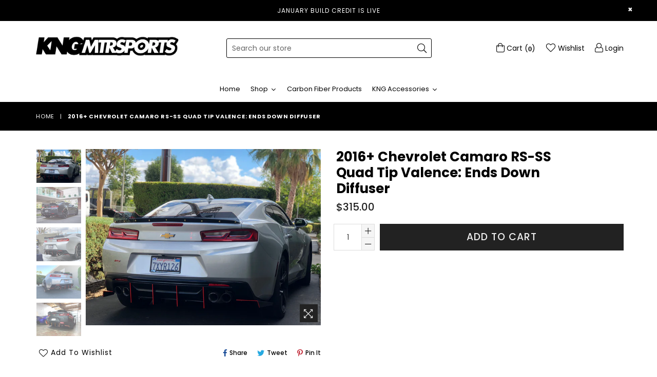

--- FILE ---
content_type: text/html; charset=utf-8
request_url: https://www.kngmotorsports.com/products/2016-chevy-camaro-rs-ss-quad-tip-valence-ends-down
body_size: 32575
content:
<!doctype html>
<!--[if IE 9]> <html class="ie9 no-js" lang="en" > <![endif]-->
<!--[if (gt IE 9)|!(IE)]><!--> <html class="no-js" lang="en" > <!--<![endif]-->
<head>
  <meta charset="utf-8">
  <meta http-equiv="X-UA-Compatible" content="IE=edge,chrome=1">
  <meta name="viewport" content="width=device-width,initial-scale=1">
  <meta name="theme-color" content="#ffffff">
  <meta name="google-site-verification" content="Bd1u9pvj722sGVEa_JLqKMrjoFStj1_J0egkUheN6oU" />
  <link rel="canonical" href="https://www.kngmotorsports.com/products/2016-chevy-camaro-rs-ss-quad-tip-valence-ends-down">

  
    <link rel="shortcut icon" href="//www.kngmotorsports.com/cdn/shop/files/KNG_MTRS_32x32.png?v=1727899353" type="image/png">
  

  
  <title>
    2016+ Chevrolet Camaro RS-SS Quad Tip Valence: Ends Down Diffuser
    
    
    
      &ndash; KNG Motorsports
    
  </title>

  
    <meta name="description" content="Fitment: 2016+ Chevy Camaro LS-RS-SS-Zl1 with Quad Tips Valence Instructions: Easy install with all stock hardware points made to go against stock valence Standard Finish: Satin black in Aluminum Composite -  Ends down in 3/16&quot; ABS Included: Diffuser add on with ends down spats and hardware Note: All sales are final! V">
  

  <!-- /snippets/social-meta-tags.liquid -->




<meta property="og:site_name" content="KNG Motorsports">
<meta property="og:url" content="https://www.kngmotorsports.com/products/2016-chevy-camaro-rs-ss-quad-tip-valence-ends-down">
<meta property="og:title" content="2016+ Chevrolet Camaro RS-SS Quad Tip Valence: Ends Down Diffuser">
<meta property="og:type" content="product">
<meta property="og:description" content="Fitment: 2016+ Chevy Camaro LS-RS-SS-Zl1 with Quad Tips Valence Instructions: Easy install with all stock hardware points made to go against stock valence Standard Finish: Satin black in Aluminum Composite -  Ends down in 3/16&quot; ABS Included: Diffuser add on with ends down spats and hardware Note: All sales are final! V">

  <meta property="og:price:amount" content="315.00">
  <meta property="og:price:currency" content="USD">

<meta property="og:image" content="http://www.kngmotorsports.com/cdn/shop/files/112_1200x1200.png?v=1714506281"><meta property="og:image" content="http://www.kngmotorsports.com/cdn/shop/products/IMG_0722_1200x1200.JPG?v=1714506281"><meta property="og:image" content="http://www.kngmotorsports.com/cdn/shop/products/IMG_7366_1200x1200.JPG?v=1714506281">
<meta property="og:image:secure_url" content="https://www.kngmotorsports.com/cdn/shop/files/112_1200x1200.png?v=1714506281"><meta property="og:image:secure_url" content="https://www.kngmotorsports.com/cdn/shop/products/IMG_0722_1200x1200.JPG?v=1714506281"><meta property="og:image:secure_url" content="https://www.kngmotorsports.com/cdn/shop/products/IMG_7366_1200x1200.JPG?v=1714506281">


  <meta name="twitter:site" content="@#">

<meta name="twitter:card" content="summary_large_image">
<meta name="twitter:title" content="2016+ Chevrolet Camaro RS-SS Quad Tip Valence: Ends Down Diffuser">
<meta name="twitter:description" content="Fitment: 2016+ Chevy Camaro LS-RS-SS-Zl1 with Quad Tips Valence Instructions: Easy install with all stock hardware points made to go against stock valence Standard Finish: Satin black in Aluminum Composite -  Ends down in 3/16&quot; ABS Included: Diffuser add on with ends down spats and hardware Note: All sales are final! V">

 
  <!-- main js -->
  <!--[if (lte IE 9) ]><script src="//www.kngmotorsports.com/cdn/shop/t/11/assets/match-media.min.js?v=22265819453975888031673628659" type="text/javascript"></script><![endif]-->
  <script src="//www.kngmotorsports.com/cdn/shop/t/11/assets/jquery.min.js?v=143819514376552347241673628658" type="text/javascript"></script>

  <!-- css -->
  <style type="text/css">.animated{animation-duration:1s;animation-fill-mode:both}.animated.infinite{animation-iteration-count:infinite}.animated.hinge{animation-duration:2s}.animated.flipOutX,.animated.flipOutY,.animated.bounceIn,.animated.bounceOut{animation-duration:.75s}@keyframes bounce{from,20%,53%,80%,to{animation-timing-function:cubic-bezier(0.215, 0.61, 0.355, 1);transform:translate3d(0, 0, 0)}40%,43%{animation-timing-function:cubic-bezier(0.755, 0.05, 0.855, 0.06);transform:translate3d(0, -30px, 0)}70%{animation-timing-function:cubic-bezier(0.755, 0.05, 0.855, 0.06);transform:translate3d(0, -15px, 0)}90%{transform:translate3d(0, -4px, 0)}}.bounce{animation-name:bounce;transform-origin:center bottom}@keyframes flash{from,50%,to{opacity:1}25%,75%{opacity:0}}.flash{animation-name:flash}@keyframes pulse{from{transform:scale3d(1, 1, 1)}50%{transform:scale3d(1.05, 1.05, 1.05)}to{transform:scale3d(1, 1, 1)}}.pulse{animation-name:pulse}@keyframes fadeIn{from{opacity:0}to{opacity:1}}.fadeIn{animation-name:fadeIn}@keyframes fadeInDown{from{opacity:0;transform:translate3d(0, -100%, 0)}to{opacity:1;transform:none}}.fadeInDown{animation-name:fadeInDown}@keyframes fadeInDownBig{from{opacity:0;transform:translate3d(0, -2000px, 0)}to{opacity:1;transform:none}}.fadeInDownBig{animation-name:fadeInDownBig}@keyframes fadeInLeft{from{opacity:0;transform:translate3d(-100%, 0, 0)}to{opacity:1;transform:none}}.fadeInLeft{animation-name:fadeInLeft}@keyframes fadeInLeftBig{from{opacity:0;transform:translate3d(-2000px, 0, 0)}to{opacity:1;transform:none}}.fadeInLeftBig{animation-name:fadeInLeftBig}@keyframes fadeInRight{from{opacity:0;transform:translate3d(100%, 0, 0)}to{opacity:1;transform:none}}.fadeInRight{animation-name:fadeInRight}@keyframes fadeInRightBig{from{opacity:0;transform:translate3d(2000px, 0, 0)}to{opacity:1;transform:none}}.fadeInRightBig{animation-name:fadeInRightBig}@keyframes fadeInUp{from{opacity:0;transform:translate3d(0, 100%, 0)}to{opacity:1;transform:none}}.fadeInUp{animation-name:fadeInUp}@keyframes fadeInUpBig{from{opacity:0;transform:translate3d(0, 2000px, 0)}to{opacity:1;transform:none}}.fadeInUpBig{animation-name:fadeInUpBig}@keyframes fadeOut{from{opacity:1}to{opacity:0}}.fadeOut{animation-name:fadeOut}@keyframes fadeOutDown{from{opacity:1}to{opacity:0;transform:translate3d(0, 100%, 0)}}.fadeOutDown{animation-name:fadeOutDown}@keyframes fadeOutDownBig{from{opacity:1}to{opacity:0;transform:translate3d(0, 2000px, 0)}}.fadeOutDownBig{animation-name:fadeOutDownBig}@keyframes fadeOutLeft{from{opacity:1}to{opacity:0;transform:translate3d(-100%, 0, 0)}}.fadeOutLeft{animation-name:fadeOutLeft}@keyframes fadeOutLeftBig{from{opacity:1}to{opacity:0;transform:translate3d(-2000px, 0, 0)}}.fadeOutLeftBig{animation-name:fadeOutLeftBig}@keyframes fadeOutRight{from{opacity:1}to{opacity:0;transform:translate3d(100%, 0, 0)}}.fadeOutRight{animation-name:fadeOutRight}@keyframes fadeOutRightBig{from{opacity:1}to{opacity:0;transform:translate3d(2000px, 0, 0)}}.fadeOutRightBig{animation-name:fadeOutRightBig}@keyframes fadeOutUp{from{opacity:1}to{opacity:0;transform:translate3d(0, -100%, 0)}}.fadeOutUp{animation-name:fadeOutUp}@keyframes fadeOutUpBig{from{opacity:1}to{opacity:0;transform:translate3d(0, -2000px, 0)}}.fadeOutUpBig{animation-name:fadeOutUpBig}@keyframes zoomIn{from{opacity:0;transform:scale3d(0.3, 0.3, 0.3)}50%{opacity:1}}.zoomIn{animation-name:zoomIn}@keyframes zoomInDown{from{opacity:0;transform:scale3d(0.1, 0.1, 0.1) translate3d(0, -1000px, 0);animation-timing-function:cubic-bezier(0.55, 0.055, 0.675, 0.19)}60%{opacity:1;transform:scale3d(0.475, 0.475, 0.475) translate3d(0, 60px, 0);animation-timing-function:cubic-bezier(0.175, 0.885, 0.32, 1)}}.zoomInDown{animation-name:zoomInDown}@keyframes zoomInLeft{from{opacity:0;transform:scale3d(0.1, 0.1, 0.1) translate3d(-1000px, 0, 0);animation-timing-function:cubic-bezier(0.55, 0.055, 0.675, 0.19)}60%{opacity:1;transform:scale3d(0.475, 0.475, 0.475) translate3d(10px, 0, 0);animation-timing-function:cubic-bezier(0.175, 0.885, 0.32, 1)}}.zoomInLeft{animation-name:zoomInLeft}@keyframes zoomInRight{from{opacity:0;transform:scale3d(0.1, 0.1, 0.1) translate3d(1000px, 0, 0);animation-timing-function:cubic-bezier(0.55, 0.055, 0.675, 0.19)}60%{opacity:1;transform:scale3d(0.475, 0.475, 0.475) translate3d(-10px, 0, 0);animation-timing-function:cubic-bezier(0.175, 0.885, 0.32, 1)}}.zoomInRight{animation-name:zoomInRight}@keyframes zoomInUp{from{opacity:0;transform:scale3d(0.1, 0.1, 0.1) translate3d(0, 1000px, 0);animation-timing-function:cubic-bezier(0.55, 0.055, 0.675, 0.19)}60%{opacity:1;transform:scale3d(0.475, 0.475, 0.475) translate3d(0, -60px, 0);animation-timing-function:cubic-bezier(0.175, 0.885, 0.32, 1)}}.zoomInUp{animation-name:zoomInUp}@keyframes zoomOut{from{opacity:1}50%{opacity:0;transform:scale3d(0.3, 0.3, 0.3)}to{opacity:0}}.zoomOut{animation-name:zoomOut}@keyframes zoomOutDown{40%{opacity:1;transform:scale3d(0.475, 0.475, 0.475) translate3d(0, -60px, 0);animation-timing-function:cubic-bezier(0.55, 0.055, 0.675, 0.19)}to{opacity:0;transform:scale3d(0.1, 0.1, 0.1) translate3d(0, 2000px, 0);transform-origin:center bottom;animation-timing-function:cubic-bezier(0.175, 0.885, 0.32, 1)}}.zoomOutDown{animation-name:zoomOutDown}@keyframes zoomOutLeft{40%{opacity:1;transform:scale3d(0.475, 0.475, 0.475) translate3d(42px, 0, 0)}to{opacity:0;transform:scale(0.1) translate3d(-2000px, 0, 0);transform-origin:left center}}.zoomOutLeft{animation-name:zoomOutLeft}@keyframes zoomOutRight{40%{opacity:1;transform:scale3d(0.475, 0.475, 0.475) translate3d(-42px, 0, 0)}to{opacity:0;transform:scale(0.1) translate3d(2000px, 0, 0);transform-origin:right center}}.zoomOutRight{animation-name:zoomOutRight}@keyframes zoomOutUp{40%{opacity:1;transform:scale3d(0.475, 0.475, 0.475) translate3d(0, 60px, 0);animation-timing-function:cubic-bezier(0.55, 0.055, 0.675, 0.19)}to{opacity:0;transform:scale3d(0.1, 0.1, 0.1) translate3d(0, -2000px, 0);transform-origin:center bottom;animation-timing-function:cubic-bezier(0.175, 0.885, 0.32, 1)}}.zoomOutUp{animation-name:zoomOutUp}</style>
  
  	<link href="//www.kngmotorsports.com/cdn/shop/t/11/assets/theme.scss.css?v=153369295867672543581768509942" rel="stylesheet" type="text/css" media="all" />
  

  <script>
    var theme = {
      strings: {
        addToCart: "Add to cart",
        soldOut: "Sold out",
        unavailable: "Unavailable",
        showMore: "Show More",
        showLess: "Show Less"
      },
      moneyFormat: "${{amount}}"
    }
	theme.rtl = false,
    theme.ajax_cart = true;
    theme.fixedHeader = false;
    theme.animation = true;
    theme.animationMobile = true;
      
    document.documentElement.className = document.documentElement.className.replace('no-js', 'js');

   /// Google Fonts  
  
    
    
    
    
	
    
    WebFontConfig = {
      google:{families:[
      	
      		"Poppins:300,400,500,600,700",
      	
      		"Montserrat:300,400,500,600,700"
      	
      ]}
    };
    (function(){
      var wf = document.createElement('script');
      wf.src = ('https:' == document.location.protocol ? 'https' : 'http') +
        '://ajax.googleapis.com/ajax/libs/webfont/1/webfont.js';
      wf.type = 'text/javascript';
      wf.async = 'true';
      var s = document.getElementsByTagName('script')[0];
      s.parentNode.insertBefore(wf, s);
    })(); 
  
    
   $(document).ready( function(){
    	if("https://www.kngmotorsports.com" == "https://diva-demo.myshopify.com"){ $("body").addClass("diva");}
   });
        
  </script>

  

  <!--[if (gt IE 9)|!(IE)]><!--><script src="//www.kngmotorsports.com/cdn/shop/t/11/assets/lazysizes.js?v=68441465964607740661673628659" async="async"></script><!--<![endif]-->
  <!--[if lte IE 9]><script src="//www.kngmotorsports.com/cdn/shop/t/11/assets/lazysizes.min.js?v=4247"></script><![endif]-->

  <!--[if (gt IE 9)|!(IE)]><!--><script src="//www.kngmotorsports.com/cdn/shop/t/11/assets/vendor.js?v=48346967331578896141673628659" defer="defer"></script><!--<![endif]-->
  <!--[if lte IE 9]><script src="//www.kngmotorsports.com/cdn/shop/t/11/assets/vendor.js?v=48346967331578896141673628659"></script><![endif]-->

  <!--[if (gt IE 9)|!(IE)]><!--><script src="//www.kngmotorsports.com/cdn/shop/t/11/assets/theme.js?v=52194647745778691201673628659" defer="defer"></script><!--<![endif]-->
  <!--[if lte IE 9]><script src="//www.kngmotorsports.com/cdn/shop/t/11/assets/theme.js?v=52194647745778691201673628659"></script><![endif]-->

  <script>window.performance && window.performance.mark && window.performance.mark('shopify.content_for_header.start');</script><meta name="facebook-domain-verification" content="klw82813zwsxeqktvr4c6vbtrz31nh">
<meta name="facebook-domain-verification" content="j7ngjyc07uf9y0do8cxk3b6l8crctz">
<meta name="google-site-verification" content="4BVn-KetwQVPEX5LTSYJcwgClXHc_mhoc-B6U0dO4LU">
<meta id="shopify-digital-wallet" name="shopify-digital-wallet" content="/2427682880/digital_wallets/dialog">
<meta name="shopify-checkout-api-token" content="b81217391741b5323bbd50574c18ac7f">
<meta id="in-context-paypal-metadata" data-shop-id="2427682880" data-venmo-supported="false" data-environment="production" data-locale="en_US" data-paypal-v4="true" data-currency="USD">
<link rel="alternate" type="application/json+oembed" href="https://www.kngmotorsports.com/products/2016-chevy-camaro-rs-ss-quad-tip-valence-ends-down.oembed">
<script async="async" src="/checkouts/internal/preloads.js?locale=en-US"></script>
<link rel="preconnect" href="https://shop.app" crossorigin="anonymous">
<script async="async" src="https://shop.app/checkouts/internal/preloads.js?locale=en-US&shop_id=2427682880" crossorigin="anonymous"></script>
<script id="apple-pay-shop-capabilities" type="application/json">{"shopId":2427682880,"countryCode":"US","currencyCode":"USD","merchantCapabilities":["supports3DS"],"merchantId":"gid:\/\/shopify\/Shop\/2427682880","merchantName":"KNG Motorsports","requiredBillingContactFields":["postalAddress","email","phone"],"requiredShippingContactFields":["postalAddress","email","phone"],"shippingType":"shipping","supportedNetworks":["visa","masterCard","amex","discover","elo","jcb"],"total":{"type":"pending","label":"KNG Motorsports","amount":"1.00"},"shopifyPaymentsEnabled":true,"supportsSubscriptions":true}</script>
<script id="shopify-features" type="application/json">{"accessToken":"b81217391741b5323bbd50574c18ac7f","betas":["rich-media-storefront-analytics"],"domain":"www.kngmotorsports.com","predictiveSearch":true,"shopId":2427682880,"locale":"en"}</script>
<script>var Shopify = Shopify || {};
Shopify.shop = "kngwraps-com.myshopify.com";
Shopify.locale = "en";
Shopify.currency = {"active":"USD","rate":"1.0"};
Shopify.country = "US";
Shopify.theme = {"name":"Diva-modern","id":121197035614,"schema_name":null,"schema_version":null,"theme_store_id":null,"role":"main"};
Shopify.theme.handle = "null";
Shopify.theme.style = {"id":null,"handle":null};
Shopify.cdnHost = "www.kngmotorsports.com/cdn";
Shopify.routes = Shopify.routes || {};
Shopify.routes.root = "/";</script>
<script type="module">!function(o){(o.Shopify=o.Shopify||{}).modules=!0}(window);</script>
<script>!function(o){function n(){var o=[];function n(){o.push(Array.prototype.slice.apply(arguments))}return n.q=o,n}var t=o.Shopify=o.Shopify||{};t.loadFeatures=n(),t.autoloadFeatures=n()}(window);</script>
<script>
  window.ShopifyPay = window.ShopifyPay || {};
  window.ShopifyPay.apiHost = "shop.app\/pay";
  window.ShopifyPay.redirectState = null;
</script>
<script id="shop-js-analytics" type="application/json">{"pageType":"product"}</script>
<script defer="defer" async type="module" src="//www.kngmotorsports.com/cdn/shopifycloud/shop-js/modules/v2/client.init-shop-cart-sync_BT-GjEfc.en.esm.js"></script>
<script defer="defer" async type="module" src="//www.kngmotorsports.com/cdn/shopifycloud/shop-js/modules/v2/chunk.common_D58fp_Oc.esm.js"></script>
<script defer="defer" async type="module" src="//www.kngmotorsports.com/cdn/shopifycloud/shop-js/modules/v2/chunk.modal_xMitdFEc.esm.js"></script>
<script type="module">
  await import("//www.kngmotorsports.com/cdn/shopifycloud/shop-js/modules/v2/client.init-shop-cart-sync_BT-GjEfc.en.esm.js");
await import("//www.kngmotorsports.com/cdn/shopifycloud/shop-js/modules/v2/chunk.common_D58fp_Oc.esm.js");
await import("//www.kngmotorsports.com/cdn/shopifycloud/shop-js/modules/v2/chunk.modal_xMitdFEc.esm.js");

  window.Shopify.SignInWithShop?.initShopCartSync?.({"fedCMEnabled":true,"windoidEnabled":true});

</script>
<script defer="defer" async type="module" src="//www.kngmotorsports.com/cdn/shopifycloud/shop-js/modules/v2/client.payment-terms_Ci9AEqFq.en.esm.js"></script>
<script defer="defer" async type="module" src="//www.kngmotorsports.com/cdn/shopifycloud/shop-js/modules/v2/chunk.common_D58fp_Oc.esm.js"></script>
<script defer="defer" async type="module" src="//www.kngmotorsports.com/cdn/shopifycloud/shop-js/modules/v2/chunk.modal_xMitdFEc.esm.js"></script>
<script type="module">
  await import("//www.kngmotorsports.com/cdn/shopifycloud/shop-js/modules/v2/client.payment-terms_Ci9AEqFq.en.esm.js");
await import("//www.kngmotorsports.com/cdn/shopifycloud/shop-js/modules/v2/chunk.common_D58fp_Oc.esm.js");
await import("//www.kngmotorsports.com/cdn/shopifycloud/shop-js/modules/v2/chunk.modal_xMitdFEc.esm.js");

  
</script>
<script>
  window.Shopify = window.Shopify || {};
  if (!window.Shopify.featureAssets) window.Shopify.featureAssets = {};
  window.Shopify.featureAssets['shop-js'] = {"shop-cart-sync":["modules/v2/client.shop-cart-sync_DZOKe7Ll.en.esm.js","modules/v2/chunk.common_D58fp_Oc.esm.js","modules/v2/chunk.modal_xMitdFEc.esm.js"],"init-fed-cm":["modules/v2/client.init-fed-cm_B6oLuCjv.en.esm.js","modules/v2/chunk.common_D58fp_Oc.esm.js","modules/v2/chunk.modal_xMitdFEc.esm.js"],"shop-cash-offers":["modules/v2/client.shop-cash-offers_D2sdYoxE.en.esm.js","modules/v2/chunk.common_D58fp_Oc.esm.js","modules/v2/chunk.modal_xMitdFEc.esm.js"],"shop-login-button":["modules/v2/client.shop-login-button_QeVjl5Y3.en.esm.js","modules/v2/chunk.common_D58fp_Oc.esm.js","modules/v2/chunk.modal_xMitdFEc.esm.js"],"pay-button":["modules/v2/client.pay-button_DXTOsIq6.en.esm.js","modules/v2/chunk.common_D58fp_Oc.esm.js","modules/v2/chunk.modal_xMitdFEc.esm.js"],"shop-button":["modules/v2/client.shop-button_DQZHx9pm.en.esm.js","modules/v2/chunk.common_D58fp_Oc.esm.js","modules/v2/chunk.modal_xMitdFEc.esm.js"],"avatar":["modules/v2/client.avatar_BTnouDA3.en.esm.js"],"init-windoid":["modules/v2/client.init-windoid_CR1B-cfM.en.esm.js","modules/v2/chunk.common_D58fp_Oc.esm.js","modules/v2/chunk.modal_xMitdFEc.esm.js"],"init-shop-for-new-customer-accounts":["modules/v2/client.init-shop-for-new-customer-accounts_C_vY_xzh.en.esm.js","modules/v2/client.shop-login-button_QeVjl5Y3.en.esm.js","modules/v2/chunk.common_D58fp_Oc.esm.js","modules/v2/chunk.modal_xMitdFEc.esm.js"],"init-shop-email-lookup-coordinator":["modules/v2/client.init-shop-email-lookup-coordinator_BI7n9ZSv.en.esm.js","modules/v2/chunk.common_D58fp_Oc.esm.js","modules/v2/chunk.modal_xMitdFEc.esm.js"],"init-shop-cart-sync":["modules/v2/client.init-shop-cart-sync_BT-GjEfc.en.esm.js","modules/v2/chunk.common_D58fp_Oc.esm.js","modules/v2/chunk.modal_xMitdFEc.esm.js"],"shop-toast-manager":["modules/v2/client.shop-toast-manager_DiYdP3xc.en.esm.js","modules/v2/chunk.common_D58fp_Oc.esm.js","modules/v2/chunk.modal_xMitdFEc.esm.js"],"init-customer-accounts":["modules/v2/client.init-customer-accounts_D9ZNqS-Q.en.esm.js","modules/v2/client.shop-login-button_QeVjl5Y3.en.esm.js","modules/v2/chunk.common_D58fp_Oc.esm.js","modules/v2/chunk.modal_xMitdFEc.esm.js"],"init-customer-accounts-sign-up":["modules/v2/client.init-customer-accounts-sign-up_iGw4briv.en.esm.js","modules/v2/client.shop-login-button_QeVjl5Y3.en.esm.js","modules/v2/chunk.common_D58fp_Oc.esm.js","modules/v2/chunk.modal_xMitdFEc.esm.js"],"shop-follow-button":["modules/v2/client.shop-follow-button_CqMgW2wH.en.esm.js","modules/v2/chunk.common_D58fp_Oc.esm.js","modules/v2/chunk.modal_xMitdFEc.esm.js"],"checkout-modal":["modules/v2/client.checkout-modal_xHeaAweL.en.esm.js","modules/v2/chunk.common_D58fp_Oc.esm.js","modules/v2/chunk.modal_xMitdFEc.esm.js"],"shop-login":["modules/v2/client.shop-login_D91U-Q7h.en.esm.js","modules/v2/chunk.common_D58fp_Oc.esm.js","modules/v2/chunk.modal_xMitdFEc.esm.js"],"lead-capture":["modules/v2/client.lead-capture_BJmE1dJe.en.esm.js","modules/v2/chunk.common_D58fp_Oc.esm.js","modules/v2/chunk.modal_xMitdFEc.esm.js"],"payment-terms":["modules/v2/client.payment-terms_Ci9AEqFq.en.esm.js","modules/v2/chunk.common_D58fp_Oc.esm.js","modules/v2/chunk.modal_xMitdFEc.esm.js"]};
</script>
<script>(function() {
  var isLoaded = false;
  function asyncLoad() {
    if (isLoaded) return;
    isLoaded = true;
    var urls = ["\/\/www.powr.io\/powr.js?powr-token=kngwraps-com.myshopify.com\u0026external-type=shopify\u0026shop=kngwraps-com.myshopify.com","\/\/www.powr.io\/powr.js?powr-token=kngwraps-com.myshopify.com\u0026external-type=shopify\u0026shop=kngwraps-com.myshopify.com","https:\/\/storage.nfcube.com\/instafeed-aba9d7c3449d2b01e84828b616cdf447.js?shop=kngwraps-com.myshopify.com","https:\/\/cdn.shopify.com\/s\/files\/1\/0024\/2768\/2880\/t\/11\/assets\/affirmShopify.js?v=1738011348\u0026shop=kngwraps-com.myshopify.com","https:\/\/omnisnippet1.com\/platforms\/shopify.js?source=scriptTag\u0026v=2025-11-19T08\u0026shop=kngwraps-com.myshopify.com","https:\/\/timer.good-apps.co\/storage\/js\/good_apps_timer-kngwraps-com.myshopify.com.js?ver=94\u0026shop=kngwraps-com.myshopify.com"];
    for (var i = 0; i < urls.length; i++) {
      var s = document.createElement('script');
      s.type = 'text/javascript';
      s.async = true;
      s.src = urls[i];
      var x = document.getElementsByTagName('script')[0];
      x.parentNode.insertBefore(s, x);
    }
  };
  if(window.attachEvent) {
    window.attachEvent('onload', asyncLoad);
  } else {
    window.addEventListener('load', asyncLoad, false);
  }
})();</script>
<script id="__st">var __st={"a":2427682880,"offset":-28800,"reqid":"9c28b672-b87a-4382-897f-0038c15e1c46-1769261401","pageurl":"www.kngmotorsports.com\/products\/2016-chevy-camaro-rs-ss-quad-tip-valence-ends-down","u":"16e03302e6c5","p":"product","rtyp":"product","rid":3828806320222};</script>
<script>window.ShopifyPaypalV4VisibilityTracking = true;</script>
<script id="form-persister">!function(){'use strict';const t='contact',e='new_comment',n=[[t,t],['blogs',e],['comments',e],[t,'customer']],o='password',r='form_key',c=['recaptcha-v3-token','g-recaptcha-response','h-captcha-response',o],s=()=>{try{return window.sessionStorage}catch{return}},i='__shopify_v',u=t=>t.elements[r],a=function(){const t=[...n].map((([t,e])=>`form[action*='/${t}']:not([data-nocaptcha='true']) input[name='form_type'][value='${e}']`)).join(',');var e;return e=t,()=>e?[...document.querySelectorAll(e)].map((t=>t.form)):[]}();function m(t){const e=u(t);a().includes(t)&&(!e||!e.value)&&function(t){try{if(!s())return;!function(t){const e=s();if(!e)return;const n=u(t);if(!n)return;const o=n.value;o&&e.removeItem(o)}(t);const e=Array.from(Array(32),(()=>Math.random().toString(36)[2])).join('');!function(t,e){u(t)||t.append(Object.assign(document.createElement('input'),{type:'hidden',name:r})),t.elements[r].value=e}(t,e),function(t,e){const n=s();if(!n)return;const r=[...t.querySelectorAll(`input[type='${o}']`)].map((({name:t})=>t)),u=[...c,...r],a={};for(const[o,c]of new FormData(t).entries())u.includes(o)||(a[o]=c);n.setItem(e,JSON.stringify({[i]:1,action:t.action,data:a}))}(t,e)}catch(e){console.error('failed to persist form',e)}}(t)}const f=t=>{if('true'===t.dataset.persistBound)return;const e=function(t,e){const n=function(t){return'function'==typeof t.submit?t.submit:HTMLFormElement.prototype.submit}(t).bind(t);return function(){let t;return()=>{t||(t=!0,(()=>{try{e(),n()}catch(t){(t=>{console.error('form submit failed',t)})(t)}})(),setTimeout((()=>t=!1),250))}}()}(t,(()=>{m(t)}));!function(t,e){if('function'==typeof t.submit&&'function'==typeof e)try{t.submit=e}catch{}}(t,e),t.addEventListener('submit',(t=>{t.preventDefault(),e()})),t.dataset.persistBound='true'};!function(){function t(t){const e=(t=>{const e=t.target;return e instanceof HTMLFormElement?e:e&&e.form})(t);e&&m(e)}document.addEventListener('submit',t),document.addEventListener('DOMContentLoaded',(()=>{const e=a();for(const t of e)f(t);var n;n=document.body,new window.MutationObserver((t=>{for(const e of t)if('childList'===e.type&&e.addedNodes.length)for(const t of e.addedNodes)1===t.nodeType&&'FORM'===t.tagName&&a().includes(t)&&f(t)})).observe(n,{childList:!0,subtree:!0,attributes:!1}),document.removeEventListener('submit',t)}))}()}();</script>
<script integrity="sha256-4kQ18oKyAcykRKYeNunJcIwy7WH5gtpwJnB7kiuLZ1E=" data-source-attribution="shopify.loadfeatures" defer="defer" src="//www.kngmotorsports.com/cdn/shopifycloud/storefront/assets/storefront/load_feature-a0a9edcb.js" crossorigin="anonymous"></script>
<script crossorigin="anonymous" defer="defer" src="//www.kngmotorsports.com/cdn/shopifycloud/storefront/assets/shopify_pay/storefront-65b4c6d7.js?v=20250812"></script>
<script data-source-attribution="shopify.dynamic_checkout.dynamic.init">var Shopify=Shopify||{};Shopify.PaymentButton=Shopify.PaymentButton||{isStorefrontPortableWallets:!0,init:function(){window.Shopify.PaymentButton.init=function(){};var t=document.createElement("script");t.src="https://www.kngmotorsports.com/cdn/shopifycloud/portable-wallets/latest/portable-wallets.en.js",t.type="module",document.head.appendChild(t)}};
</script>
<script data-source-attribution="shopify.dynamic_checkout.buyer_consent">
  function portableWalletsHideBuyerConsent(e){var t=document.getElementById("shopify-buyer-consent"),n=document.getElementById("shopify-subscription-policy-button");t&&n&&(t.classList.add("hidden"),t.setAttribute("aria-hidden","true"),n.removeEventListener("click",e))}function portableWalletsShowBuyerConsent(e){var t=document.getElementById("shopify-buyer-consent"),n=document.getElementById("shopify-subscription-policy-button");t&&n&&(t.classList.remove("hidden"),t.removeAttribute("aria-hidden"),n.addEventListener("click",e))}window.Shopify?.PaymentButton&&(window.Shopify.PaymentButton.hideBuyerConsent=portableWalletsHideBuyerConsent,window.Shopify.PaymentButton.showBuyerConsent=portableWalletsShowBuyerConsent);
</script>
<script data-source-attribution="shopify.dynamic_checkout.cart.bootstrap">document.addEventListener("DOMContentLoaded",(function(){function t(){return document.querySelector("shopify-accelerated-checkout-cart, shopify-accelerated-checkout")}if(t())Shopify.PaymentButton.init();else{new MutationObserver((function(e,n){t()&&(Shopify.PaymentButton.init(),n.disconnect())})).observe(document.body,{childList:!0,subtree:!0})}}));
</script>
<script id='scb4127' type='text/javascript' async='' src='https://www.kngmotorsports.com/cdn/shopifycloud/privacy-banner/storefront-banner.js'></script><link id="shopify-accelerated-checkout-styles" rel="stylesheet" media="screen" href="https://www.kngmotorsports.com/cdn/shopifycloud/portable-wallets/latest/accelerated-checkout-backwards-compat.css" crossorigin="anonymous">
<style id="shopify-accelerated-checkout-cart">
        #shopify-buyer-consent {
  margin-top: 1em;
  display: inline-block;
  width: 100%;
}

#shopify-buyer-consent.hidden {
  display: none;
}

#shopify-subscription-policy-button {
  background: none;
  border: none;
  padding: 0;
  text-decoration: underline;
  font-size: inherit;
  cursor: pointer;
}

#shopify-subscription-policy-button::before {
  box-shadow: none;
}

      </style>

<script>window.performance && window.performance.mark && window.performance.mark('shopify.content_for_header.end');</script>

<script>
    window.BOLD = window.BOLD || {};
        window.BOLD.options = window.BOLD.options || {};
        window.BOLD.options.settings = window.BOLD.options.settings || {};
        window.BOLD.options.settings.v1_variant_mode = window.BOLD.options.settings.v1_variant_mode || true;
        window.BOLD.options.settings.hybrid_fix_auto_insert_inputs =
        window.BOLD.options.settings.hybrid_fix_auto_insert_inputs || true;
</script>

<script>window.BOLD = window.BOLD || {};
    window.BOLD.common = window.BOLD.common || {};
    window.BOLD.common.Shopify = window.BOLD.common.Shopify || {};
    window.BOLD.common.Shopify.shop = {
      domain: 'www.kngmotorsports.com',
      permanent_domain: 'kngwraps-com.myshopify.com',
      url: 'https://www.kngmotorsports.com',
      secure_url: 'https://www.kngmotorsports.com',money_format: "${{amount}}",currency: "USD"
    };
    window.BOLD.common.Shopify.customer = {
      id: null,
      tags: null,
    };
    window.BOLD.common.Shopify.cart = {"note":null,"attributes":{},"original_total_price":0,"total_price":0,"total_discount":0,"total_weight":0.0,"item_count":0,"items":[],"requires_shipping":false,"currency":"USD","items_subtotal_price":0,"cart_level_discount_applications":[],"checkout_charge_amount":0};
    window.BOLD.common.template = 'product';window.BOLD.common.Shopify.formatMoney = function(money, format) {
        function n(t, e) {
            return "undefined" == typeof t ? e : t
        }
        function r(t, e, r, i) {
            if (e = n(e, 2),
                r = n(r, ","),
                i = n(i, "."),
            isNaN(t) || null == t)
                return 0;
            t = (t / 100).toFixed(e);
            var o = t.split(".")
                , a = o[0].replace(/(\d)(?=(\d\d\d)+(?!\d))/g, "$1" + r)
                , s = o[1] ? i + o[1] : "";
            return a + s
        }
        "string" == typeof money && (money = money.replace(".", ""));
        var i = ""
            , o = /\{\{\s*(\w+)\s*\}\}/
            , a = format || window.BOLD.common.Shopify.shop.money_format || window.Shopify.money_format || "$ {{ amount }}";
        switch (a.match(o)[1]) {
            case "amount":
                i = r(money, 2, ",", ".");
                break;
            case "amount_no_decimals":
                i = r(money, 0, ",", ".");
                break;
            case "amount_with_comma_separator":
                i = r(money, 2, ".", ",");
                break;
            case "amount_no_decimals_with_comma_separator":
                i = r(money, 0, ".", ",");
                break;
            case "amount_with_space_separator":
                i = r(money, 2, " ", ",");
                break;
            case "amount_no_decimals_with_space_separator":
                i = r(money, 0, " ", ",");
                break;
            case "amount_with_apostrophe_separator":
                i = r(money, 2, "'", ".");
                break;
        }
        return a.replace(o, i);
    };
    window.BOLD.common.Shopify.saveProduct = function (handle, product) {
      if (typeof handle === 'string' && typeof window.BOLD.common.Shopify.products[handle] === 'undefined') {
        if (typeof product === 'number') {
          window.BOLD.common.Shopify.handles[product] = handle;
          product = { id: product };
        }
        window.BOLD.common.Shopify.products[handle] = product;
      }
    };
    window.BOLD.common.Shopify.saveVariant = function (variant_id, variant) {
      if (typeof variant_id === 'number' && typeof window.BOLD.common.Shopify.variants[variant_id] === 'undefined') {
        window.BOLD.common.Shopify.variants[variant_id] = variant;
      }
    };window.BOLD.common.Shopify.products = window.BOLD.common.Shopify.products || {};
    window.BOLD.common.Shopify.variants = window.BOLD.common.Shopify.variants || {};
    window.BOLD.common.Shopify.handles = window.BOLD.common.Shopify.handles || {};window.BOLD.common.Shopify.handle = "2016-chevy-camaro-rs-ss-quad-tip-valence-ends-down"
window.BOLD.common.Shopify.saveProduct("2016-chevy-camaro-rs-ss-quad-tip-valence-ends-down", 3828806320222);window.BOLD.common.Shopify.saveVariant(40811487199326, { product_id: 3828806320222, product_handle: "2016-chevy-camaro-rs-ss-quad-tip-valence-ends-down", price: 31500, group_id: '', csp_metafield: {}});window.BOLD.apps_installed = {"Product Options":2} || {};window.BOLD.common.Shopify.metafields = window.BOLD.common.Shopify.metafields || {};window.BOLD.common.Shopify.metafields["bold_rp"] = {};window.BOLD.common.Shopify.metafields["bold_csp_defaults"] = {};window.BOLD.common.cacheParams = window.BOLD.common.cacheParams || {};
</script>

<link href="//www.kngmotorsports.com/cdn/shop/t/11/assets/bold-options.css?v=123160307633435409531723067648" rel="stylesheet" type="text/css" media="all" />
<script src="https://options.shopapps.site/js/options.js" type="text/javascript"></script>
<script>
    window.BOLD.common.cacheParams.options = 1723068015;
</script>


  






  <link href="//www.kngmotorsports.com/cdn/shop/t/11/assets/custom.css?v=105629287424370370171767647627" rel="stylesheet" type="text/css" media="all" />
<!-- BEGIN app block: shopify://apps/hulk-form-builder/blocks/app-embed/b6b8dd14-356b-4725-a4ed-77232212b3c3 --><!-- BEGIN app snippet: hulkapps-formbuilder-theme-ext --><script type="text/javascript">
  
  if (typeof window.formbuilder_customer != "object") {
        window.formbuilder_customer = {}
  }

  window.hulkFormBuilder = {
    form_data: {},
    shop_data: {"shop_0uDuXFpwyQh95Tf5DaqJHw":{"shop_uuid":"0uDuXFpwyQh95Tf5DaqJHw","shop_timezone":"America\/Los_Angeles","shop_id":78863,"shop_is_after_submit_enabled":true,"shop_shopify_plan":"Basic","shop_shopify_domain":"kngwraps-com.myshopify.com","shop_created_at":"2023-02-21T16:56:34.015-06:00","is_skip_metafield":false,"shop_deleted":false,"shop_disabled":false}},
    settings_data: {"shop_settings":{"shop_customise_msgs":[],"default_customise_msgs":{"is_required":"is required","thank_you":"Thank you! The form was submitted successfully.","processing":"Processing...","valid_data":"Please provide valid data","valid_email":"Provide valid email format","valid_tags":"HTML Tags are not allowed","valid_phone":"Provide valid phone number","valid_captcha":"Please provide valid captcha response","valid_url":"Provide valid URL","only_number_alloud":"Provide valid number in","number_less":"must be less than","number_more":"must be more than","image_must_less":"Image must be less than 20MB","image_number":"Images allowed","image_extension":"Invalid extension! Please provide image file","error_image_upload":"Error in image upload. Please try again.","error_file_upload":"Error in file upload. Please try again.","your_response":"Your response","error_form_submit":"Error occur.Please try again after sometime.","email_submitted":"Form with this email is already submitted","invalid_email_by_zerobounce":"The email address you entered appears to be invalid. Please check it and try again.","download_file":"Download file","card_details_invalid":"Your card details are invalid","card_details":"Card details","please_enter_card_details":"Please enter card details","card_number":"Card number","exp_mm":"Exp MM","exp_yy":"Exp YY","crd_cvc":"CVV","payment_value":"Payment amount","please_enter_payment_amount":"Please enter payment amount","address1":"Address line 1","address2":"Address line 2","city":"City","province":"Province","zipcode":"Zip code","country":"Country","blocked_domain":"This form does not accept addresses from","file_must_less":"File must be less than 20MB","file_extension":"Invalid extension! Please provide file","only_file_number_alloud":"files allowed","previous":"Previous","next":"Next","must_have_a_input":"Please enter at least one field.","please_enter_required_data":"Please enter required data","atleast_one_special_char":"Include at least one special character","atleast_one_lowercase_char":"Include at least one lowercase character","atleast_one_uppercase_char":"Include at least one uppercase character","atleast_one_number":"Include at least one number","must_have_8_chars":"Must have 8 characters long","be_between_8_and_12_chars":"Be between 8 and 12 characters long","please_select":"Please Select","phone_submitted":"Form with this phone number is already submitted","user_res_parse_error":"Error while submitting the form","valid_same_values":"values must be same","product_choice_clear_selection":"Clear Selection","picture_choice_clear_selection":"Clear Selection","remove_all_for_file_image_upload":"Remove All","invalid_file_type_for_image_upload":"You can't upload files of this type.","invalid_file_type_for_signature_upload":"You can't upload files of this type.","max_files_exceeded_for_file_upload":"You can not upload any more files.","max_files_exceeded_for_image_upload":"You can not upload any more files.","file_already_exist":"File already uploaded","max_limit_exceed":"You have added the maximum number of text fields.","cancel_upload_for_file_upload":"Cancel upload","cancel_upload_for_image_upload":"Cancel upload","cancel_upload_for_signature_upload":"Cancel upload"},"shop_blocked_domains":[]}},
    features_data: {"shop_plan_features":{"shop_plan_features":["unlimited-forms","full-design-customization","export-form-submissions","multiple-recipients-for-form-submissions","multiple-admin-notifications","enable-captcha","unlimited-file-uploads","save-submitted-form-data","set-auto-response-message","conditional-logic","form-banner","save-as-draft-facility","include-user-response-in-admin-email","disable-form-submission","file-upload"]}},
    shop: null,
    shop_id: null,
    plan_features: null,
    validateDoubleQuotes: false,
    assets: {
      extraFunctions: "https://cdn.shopify.com/extensions/019bb5ee-ec40-7527-955d-c1b8751eb060/form-builder-by-hulkapps-50/assets/extra-functions.js",
      extraStyles: "https://cdn.shopify.com/extensions/019bb5ee-ec40-7527-955d-c1b8751eb060/form-builder-by-hulkapps-50/assets/extra-styles.css",
      bootstrapStyles: "https://cdn.shopify.com/extensions/019bb5ee-ec40-7527-955d-c1b8751eb060/form-builder-by-hulkapps-50/assets/theme-app-extension-bootstrap.css"
    },
    translations: {
      htmlTagNotAllowed: "HTML Tags are not allowed",
      sqlQueryNotAllowed: "SQL Queries are not allowed",
      doubleQuoteNotAllowed: "Double quotes are not allowed",
      vorwerkHttpWwwNotAllowed: "The words \u0026#39;http\u0026#39; and \u0026#39;www\u0026#39; are not allowed. Please remove them and try again.",
      maxTextFieldsReached: "You have added the maximum number of text fields.",
      avoidNegativeWords: "Avoid negative words: Don\u0026#39;t use negative words in your contact message.",
      customDesignOnly: "This form is for custom designs requests. For general inquiries please contact our team at info@stagheaddesigns.com",
      zerobounceApiErrorMsg: "We couldn\u0026#39;t verify your email due to a technical issue. Please try again later.",
    }

  }

  

  window.FbThemeAppExtSettingsHash = {}
  
</script><!-- END app snippet --><!-- END app block --><!-- BEGIN app block: shopify://apps/sectionhub/blocks/app-embed/9b74df56-d9a0-4a6f-8248-1a8825110996 --><link rel="stylesheet" href="https://cdn.shopify.com/extensions/019a77ad-6a91-7e68-bd4a-3808dfb8e3b3/sectionhub-theme-sections-21/assets/sh-base.css" id="equate-product-compare-css"/>
<link rel="stylesheet" href="https://cdn.shopify.com/extensions/019a77ad-6a91-7e68-bd4a-3808dfb8e3b3/sectionhub-theme-sections-21/assets/sh-swiper-bundle.min.css" id="sh-swiper-bundle-css"/>
<script type="text/javascript" src="https://cdn.shopify.com/extensions/019a77ad-6a91-7e68-bd4a-3808dfb8e3b3/sectionhub-theme-sections-21/assets/sh-swiper-bundle.min.js" id="sh-swiper-bundle-min-js"></script>


<script type="text/javascript" src="https://cdn.shopify.com/extensions/019a77ad-6a91-7e68-bd4a-3808dfb8e3b3/sectionhub-theme-sections-21/assets/sh-sectionhub-blocks.js" defer></script>


<!-- END app block --><script src="https://cdn.shopify.com/extensions/019bb5ee-ec40-7527-955d-c1b8751eb060/form-builder-by-hulkapps-50/assets/form-builder-script.js" type="text/javascript" defer="defer"></script>
<link href="https://monorail-edge.shopifysvc.com" rel="dns-prefetch">
<script>(function(){if ("sendBeacon" in navigator && "performance" in window) {try {var session_token_from_headers = performance.getEntriesByType('navigation')[0].serverTiming.find(x => x.name == '_s').description;} catch {var session_token_from_headers = undefined;}var session_cookie_matches = document.cookie.match(/_shopify_s=([^;]*)/);var session_token_from_cookie = session_cookie_matches && session_cookie_matches.length === 2 ? session_cookie_matches[1] : "";var session_token = session_token_from_headers || session_token_from_cookie || "";function handle_abandonment_event(e) {var entries = performance.getEntries().filter(function(entry) {return /monorail-edge.shopifysvc.com/.test(entry.name);});if (!window.abandonment_tracked && entries.length === 0) {window.abandonment_tracked = true;var currentMs = Date.now();var navigation_start = performance.timing.navigationStart;var payload = {shop_id: 2427682880,url: window.location.href,navigation_start,duration: currentMs - navigation_start,session_token,page_type: "product"};window.navigator.sendBeacon("https://monorail-edge.shopifysvc.com/v1/produce", JSON.stringify({schema_id: "online_store_buyer_site_abandonment/1.1",payload: payload,metadata: {event_created_at_ms: currentMs,event_sent_at_ms: currentMs}}));}}window.addEventListener('pagehide', handle_abandonment_event);}}());</script>
<script id="web-pixels-manager-setup">(function e(e,d,r,n,o){if(void 0===o&&(o={}),!Boolean(null===(a=null===(i=window.Shopify)||void 0===i?void 0:i.analytics)||void 0===a?void 0:a.replayQueue)){var i,a;window.Shopify=window.Shopify||{};var t=window.Shopify;t.analytics=t.analytics||{};var s=t.analytics;s.replayQueue=[],s.publish=function(e,d,r){return s.replayQueue.push([e,d,r]),!0};try{self.performance.mark("wpm:start")}catch(e){}var l=function(){var e={modern:/Edge?\/(1{2}[4-9]|1[2-9]\d|[2-9]\d{2}|\d{4,})\.\d+(\.\d+|)|Firefox\/(1{2}[4-9]|1[2-9]\d|[2-9]\d{2}|\d{4,})\.\d+(\.\d+|)|Chrom(ium|e)\/(9{2}|\d{3,})\.\d+(\.\d+|)|(Maci|X1{2}).+ Version\/(15\.\d+|(1[6-9]|[2-9]\d|\d{3,})\.\d+)([,.]\d+|)( \(\w+\)|)( Mobile\/\w+|) Safari\/|Chrome.+OPR\/(9{2}|\d{3,})\.\d+\.\d+|(CPU[ +]OS|iPhone[ +]OS|CPU[ +]iPhone|CPU IPhone OS|CPU iPad OS)[ +]+(15[._]\d+|(1[6-9]|[2-9]\d|\d{3,})[._]\d+)([._]\d+|)|Android:?[ /-](13[3-9]|1[4-9]\d|[2-9]\d{2}|\d{4,})(\.\d+|)(\.\d+|)|Android.+Firefox\/(13[5-9]|1[4-9]\d|[2-9]\d{2}|\d{4,})\.\d+(\.\d+|)|Android.+Chrom(ium|e)\/(13[3-9]|1[4-9]\d|[2-9]\d{2}|\d{4,})\.\d+(\.\d+|)|SamsungBrowser\/([2-9]\d|\d{3,})\.\d+/,legacy:/Edge?\/(1[6-9]|[2-9]\d|\d{3,})\.\d+(\.\d+|)|Firefox\/(5[4-9]|[6-9]\d|\d{3,})\.\d+(\.\d+|)|Chrom(ium|e)\/(5[1-9]|[6-9]\d|\d{3,})\.\d+(\.\d+|)([\d.]+$|.*Safari\/(?![\d.]+ Edge\/[\d.]+$))|(Maci|X1{2}).+ Version\/(10\.\d+|(1[1-9]|[2-9]\d|\d{3,})\.\d+)([,.]\d+|)( \(\w+\)|)( Mobile\/\w+|) Safari\/|Chrome.+OPR\/(3[89]|[4-9]\d|\d{3,})\.\d+\.\d+|(CPU[ +]OS|iPhone[ +]OS|CPU[ +]iPhone|CPU IPhone OS|CPU iPad OS)[ +]+(10[._]\d+|(1[1-9]|[2-9]\d|\d{3,})[._]\d+)([._]\d+|)|Android:?[ /-](13[3-9]|1[4-9]\d|[2-9]\d{2}|\d{4,})(\.\d+|)(\.\d+|)|Mobile Safari.+OPR\/([89]\d|\d{3,})\.\d+\.\d+|Android.+Firefox\/(13[5-9]|1[4-9]\d|[2-9]\d{2}|\d{4,})\.\d+(\.\d+|)|Android.+Chrom(ium|e)\/(13[3-9]|1[4-9]\d|[2-9]\d{2}|\d{4,})\.\d+(\.\d+|)|Android.+(UC? ?Browser|UCWEB|U3)[ /]?(15\.([5-9]|\d{2,})|(1[6-9]|[2-9]\d|\d{3,})\.\d+)\.\d+|SamsungBrowser\/(5\.\d+|([6-9]|\d{2,})\.\d+)|Android.+MQ{2}Browser\/(14(\.(9|\d{2,})|)|(1[5-9]|[2-9]\d|\d{3,})(\.\d+|))(\.\d+|)|K[Aa][Ii]OS\/(3\.\d+|([4-9]|\d{2,})\.\d+)(\.\d+|)/},d=e.modern,r=e.legacy,n=navigator.userAgent;return n.match(d)?"modern":n.match(r)?"legacy":"unknown"}(),u="modern"===l?"modern":"legacy",c=(null!=n?n:{modern:"",legacy:""})[u],f=function(e){return[e.baseUrl,"/wpm","/b",e.hashVersion,"modern"===e.buildTarget?"m":"l",".js"].join("")}({baseUrl:d,hashVersion:r,buildTarget:u}),m=function(e){var d=e.version,r=e.bundleTarget,n=e.surface,o=e.pageUrl,i=e.monorailEndpoint;return{emit:function(e){var a=e.status,t=e.errorMsg,s=(new Date).getTime(),l=JSON.stringify({metadata:{event_sent_at_ms:s},events:[{schema_id:"web_pixels_manager_load/3.1",payload:{version:d,bundle_target:r,page_url:o,status:a,surface:n,error_msg:t},metadata:{event_created_at_ms:s}}]});if(!i)return console&&console.warn&&console.warn("[Web Pixels Manager] No Monorail endpoint provided, skipping logging."),!1;try{return self.navigator.sendBeacon.bind(self.navigator)(i,l)}catch(e){}var u=new XMLHttpRequest;try{return u.open("POST",i,!0),u.setRequestHeader("Content-Type","text/plain"),u.send(l),!0}catch(e){return console&&console.warn&&console.warn("[Web Pixels Manager] Got an unhandled error while logging to Monorail."),!1}}}}({version:r,bundleTarget:l,surface:e.surface,pageUrl:self.location.href,monorailEndpoint:e.monorailEndpoint});try{o.browserTarget=l,function(e){var d=e.src,r=e.async,n=void 0===r||r,o=e.onload,i=e.onerror,a=e.sri,t=e.scriptDataAttributes,s=void 0===t?{}:t,l=document.createElement("script"),u=document.querySelector("head"),c=document.querySelector("body");if(l.async=n,l.src=d,a&&(l.integrity=a,l.crossOrigin="anonymous"),s)for(var f in s)if(Object.prototype.hasOwnProperty.call(s,f))try{l.dataset[f]=s[f]}catch(e){}if(o&&l.addEventListener("load",o),i&&l.addEventListener("error",i),u)u.appendChild(l);else{if(!c)throw new Error("Did not find a head or body element to append the script");c.appendChild(l)}}({src:f,async:!0,onload:function(){if(!function(){var e,d;return Boolean(null===(d=null===(e=window.Shopify)||void 0===e?void 0:e.analytics)||void 0===d?void 0:d.initialized)}()){var d=window.webPixelsManager.init(e)||void 0;if(d){var r=window.Shopify.analytics;r.replayQueue.forEach((function(e){var r=e[0],n=e[1],o=e[2];d.publishCustomEvent(r,n,o)})),r.replayQueue=[],r.publish=d.publishCustomEvent,r.visitor=d.visitor,r.initialized=!0}}},onerror:function(){return m.emit({status:"failed",errorMsg:"".concat(f," has failed to load")})},sri:function(e){var d=/^sha384-[A-Za-z0-9+/=]+$/;return"string"==typeof e&&d.test(e)}(c)?c:"",scriptDataAttributes:o}),m.emit({status:"loading"})}catch(e){m.emit({status:"failed",errorMsg:(null==e?void 0:e.message)||"Unknown error"})}}})({shopId: 2427682880,storefrontBaseUrl: "https://www.kngmotorsports.com",extensionsBaseUrl: "https://extensions.shopifycdn.com/cdn/shopifycloud/web-pixels-manager",monorailEndpoint: "https://monorail-edge.shopifysvc.com/unstable/produce_batch",surface: "storefront-renderer",enabledBetaFlags: ["2dca8a86"],webPixelsConfigList: [{"id":"1427472478","configuration":"{\"pixelCode\":\"D5ONK1JC77U6K56B40HG\"}","eventPayloadVersion":"v1","runtimeContext":"STRICT","scriptVersion":"22e92c2ad45662f435e4801458fb78cc","type":"APP","apiClientId":4383523,"privacyPurposes":["ANALYTICS","MARKETING","SALE_OF_DATA"],"dataSharingAdjustments":{"protectedCustomerApprovalScopes":["read_customer_address","read_customer_email","read_customer_name","read_customer_personal_data","read_customer_phone"]}},{"id":"1275691102","configuration":"{\"apiURL\":\"https:\/\/api.omnisend.com\",\"appURL\":\"https:\/\/app.omnisend.com\",\"brandID\":\"691d7c853efab2f815db6bce\",\"trackingURL\":\"https:\/\/wt.omnisendlink.com\"}","eventPayloadVersion":"v1","runtimeContext":"STRICT","scriptVersion":"aa9feb15e63a302383aa48b053211bbb","type":"APP","apiClientId":186001,"privacyPurposes":["ANALYTICS","MARKETING","SALE_OF_DATA"],"dataSharingAdjustments":{"protectedCustomerApprovalScopes":["read_customer_address","read_customer_email","read_customer_name","read_customer_personal_data","read_customer_phone"]}},{"id":"722632798","configuration":"{\"accountID\":\"2427682880\"}","eventPayloadVersion":"v1","runtimeContext":"STRICT","scriptVersion":"19f3dd9843a7c108f5b7db6625568262","type":"APP","apiClientId":4646003,"privacyPurposes":[],"dataSharingAdjustments":{"protectedCustomerApprovalScopes":["read_customer_email","read_customer_name","read_customer_personal_data","read_customer_phone"]}},{"id":"342294622","configuration":"{\"config\":\"{\\\"pixel_id\\\":\\\"AW-11157522139\\\",\\\"target_country\\\":\\\"US\\\",\\\"gtag_events\\\":[{\\\"type\\\":\\\"begin_checkout\\\",\\\"action_label\\\":\\\"AW-11157522139\\\/ZgRSCJfIjIwZENuNqcgp\\\"},{\\\"type\\\":\\\"search\\\",\\\"action_label\\\":\\\"AW-11157522139\\\/qrwcCJHIjIwZENuNqcgp\\\"},{\\\"type\\\":\\\"view_item\\\",\\\"action_label\\\":[\\\"AW-11157522139\\\/HlbVCI7IjIwZENuNqcgp\\\",\\\"MC-EN9Z15EL6R\\\"]},{\\\"type\\\":\\\"purchase\\\",\\\"action_label\\\":[\\\"AW-11157522139\\\/5CV0CIjIjIwZENuNqcgp\\\",\\\"MC-EN9Z15EL6R\\\"]},{\\\"type\\\":\\\"page_view\\\",\\\"action_label\\\":[\\\"AW-11157522139\\\/BSnzCIvIjIwZENuNqcgp\\\",\\\"MC-EN9Z15EL6R\\\"]},{\\\"type\\\":\\\"add_payment_info\\\",\\\"action_label\\\":\\\"AW-11157522139\\\/f9kDCJrIjIwZENuNqcgp\\\"},{\\\"type\\\":\\\"add_to_cart\\\",\\\"action_label\\\":\\\"AW-11157522139\\\/RbN3CJTIjIwZENuNqcgp\\\"}],\\\"enable_monitoring_mode\\\":false}\"}","eventPayloadVersion":"v1","runtimeContext":"OPEN","scriptVersion":"b2a88bafab3e21179ed38636efcd8a93","type":"APP","apiClientId":1780363,"privacyPurposes":[],"dataSharingAdjustments":{"protectedCustomerApprovalScopes":["read_customer_address","read_customer_email","read_customer_name","read_customer_personal_data","read_customer_phone"]}},{"id":"146571358","configuration":"{\"pixel_id\":\"831650252934565\",\"pixel_type\":\"facebook_pixel\"}","eventPayloadVersion":"v1","runtimeContext":"OPEN","scriptVersion":"ca16bc87fe92b6042fbaa3acc2fbdaa6","type":"APP","apiClientId":2329312,"privacyPurposes":["ANALYTICS","MARKETING","SALE_OF_DATA"],"dataSharingAdjustments":{"protectedCustomerApprovalScopes":["read_customer_address","read_customer_email","read_customer_name","read_customer_personal_data","read_customer_phone"]}},{"id":"shopify-app-pixel","configuration":"{}","eventPayloadVersion":"v1","runtimeContext":"STRICT","scriptVersion":"0450","apiClientId":"shopify-pixel","type":"APP","privacyPurposes":["ANALYTICS","MARKETING"]},{"id":"shopify-custom-pixel","eventPayloadVersion":"v1","runtimeContext":"LAX","scriptVersion":"0450","apiClientId":"shopify-pixel","type":"CUSTOM","privacyPurposes":["ANALYTICS","MARKETING"]}],isMerchantRequest: false,initData: {"shop":{"name":"KNG Motorsports","paymentSettings":{"currencyCode":"USD"},"myshopifyDomain":"kngwraps-com.myshopify.com","countryCode":"US","storefrontUrl":"https:\/\/www.kngmotorsports.com"},"customer":null,"cart":null,"checkout":null,"productVariants":[{"price":{"amount":315.0,"currencyCode":"USD"},"product":{"title":"2016+ Chevrolet Camaro RS-SS Quad Tip Valence: Ends Down Diffuser","vendor":"Kngwraps.com","id":"3828806320222","untranslatedTitle":"2016+ Chevrolet Camaro RS-SS Quad Tip Valence: Ends Down Diffuser","url":"\/products\/2016-chevy-camaro-rs-ss-quad-tip-valence-ends-down","type":""},"id":"40811487199326","image":{"src":"\/\/www.kngmotorsports.com\/cdn\/shop\/files\/112.png?v=1714506281"},"sku":"CCD-2","title":"Default Title","untranslatedTitle":"Default Title"}],"purchasingCompany":null},},"https://www.kngmotorsports.com/cdn","fcfee988w5aeb613cpc8e4bc33m6693e112",{"modern":"","legacy":""},{"shopId":"2427682880","storefrontBaseUrl":"https:\/\/www.kngmotorsports.com","extensionBaseUrl":"https:\/\/extensions.shopifycdn.com\/cdn\/shopifycloud\/web-pixels-manager","surface":"storefront-renderer","enabledBetaFlags":"[\"2dca8a86\"]","isMerchantRequest":"false","hashVersion":"fcfee988w5aeb613cpc8e4bc33m6693e112","publish":"custom","events":"[[\"page_viewed\",{}],[\"product_viewed\",{\"productVariant\":{\"price\":{\"amount\":315.0,\"currencyCode\":\"USD\"},\"product\":{\"title\":\"2016+ Chevrolet Camaro RS-SS Quad Tip Valence: Ends Down Diffuser\",\"vendor\":\"Kngwraps.com\",\"id\":\"3828806320222\",\"untranslatedTitle\":\"2016+ Chevrolet Camaro RS-SS Quad Tip Valence: Ends Down Diffuser\",\"url\":\"\/products\/2016-chevy-camaro-rs-ss-quad-tip-valence-ends-down\",\"type\":\"\"},\"id\":\"40811487199326\",\"image\":{\"src\":\"\/\/www.kngmotorsports.com\/cdn\/shop\/files\/112.png?v=1714506281\"},\"sku\":\"CCD-2\",\"title\":\"Default Title\",\"untranslatedTitle\":\"Default Title\"}}]]"});</script><script>
  window.ShopifyAnalytics = window.ShopifyAnalytics || {};
  window.ShopifyAnalytics.meta = window.ShopifyAnalytics.meta || {};
  window.ShopifyAnalytics.meta.currency = 'USD';
  var meta = {"product":{"id":3828806320222,"gid":"gid:\/\/shopify\/Product\/3828806320222","vendor":"Kngwraps.com","type":"","handle":"2016-chevy-camaro-rs-ss-quad-tip-valence-ends-down","variants":[{"id":40811487199326,"price":31500,"name":"2016+ Chevrolet Camaro RS-SS Quad Tip Valence: Ends Down Diffuser","public_title":null,"sku":"CCD-2"}],"remote":false},"page":{"pageType":"product","resourceType":"product","resourceId":3828806320222,"requestId":"9c28b672-b87a-4382-897f-0038c15e1c46-1769261401"}};
  for (var attr in meta) {
    window.ShopifyAnalytics.meta[attr] = meta[attr];
  }
</script>
<script class="analytics">
  (function () {
    var customDocumentWrite = function(content) {
      var jquery = null;

      if (window.jQuery) {
        jquery = window.jQuery;
      } else if (window.Checkout && window.Checkout.$) {
        jquery = window.Checkout.$;
      }

      if (jquery) {
        jquery('body').append(content);
      }
    };

    var hasLoggedConversion = function(token) {
      if (token) {
        return document.cookie.indexOf('loggedConversion=' + token) !== -1;
      }
      return false;
    }

    var setCookieIfConversion = function(token) {
      if (token) {
        var twoMonthsFromNow = new Date(Date.now());
        twoMonthsFromNow.setMonth(twoMonthsFromNow.getMonth() + 2);

        document.cookie = 'loggedConversion=' + token + '; expires=' + twoMonthsFromNow;
      }
    }

    var trekkie = window.ShopifyAnalytics.lib = window.trekkie = window.trekkie || [];
    if (trekkie.integrations) {
      return;
    }
    trekkie.methods = [
      'identify',
      'page',
      'ready',
      'track',
      'trackForm',
      'trackLink'
    ];
    trekkie.factory = function(method) {
      return function() {
        var args = Array.prototype.slice.call(arguments);
        args.unshift(method);
        trekkie.push(args);
        return trekkie;
      };
    };
    for (var i = 0; i < trekkie.methods.length; i++) {
      var key = trekkie.methods[i];
      trekkie[key] = trekkie.factory(key);
    }
    trekkie.load = function(config) {
      trekkie.config = config || {};
      trekkie.config.initialDocumentCookie = document.cookie;
      var first = document.getElementsByTagName('script')[0];
      var script = document.createElement('script');
      script.type = 'text/javascript';
      script.onerror = function(e) {
        var scriptFallback = document.createElement('script');
        scriptFallback.type = 'text/javascript';
        scriptFallback.onerror = function(error) {
                var Monorail = {
      produce: function produce(monorailDomain, schemaId, payload) {
        var currentMs = new Date().getTime();
        var event = {
          schema_id: schemaId,
          payload: payload,
          metadata: {
            event_created_at_ms: currentMs,
            event_sent_at_ms: currentMs
          }
        };
        return Monorail.sendRequest("https://" + monorailDomain + "/v1/produce", JSON.stringify(event));
      },
      sendRequest: function sendRequest(endpointUrl, payload) {
        // Try the sendBeacon API
        if (window && window.navigator && typeof window.navigator.sendBeacon === 'function' && typeof window.Blob === 'function' && !Monorail.isIos12()) {
          var blobData = new window.Blob([payload], {
            type: 'text/plain'
          });

          if (window.navigator.sendBeacon(endpointUrl, blobData)) {
            return true;
          } // sendBeacon was not successful

        } // XHR beacon

        var xhr = new XMLHttpRequest();

        try {
          xhr.open('POST', endpointUrl);
          xhr.setRequestHeader('Content-Type', 'text/plain');
          xhr.send(payload);
        } catch (e) {
          console.log(e);
        }

        return false;
      },
      isIos12: function isIos12() {
        return window.navigator.userAgent.lastIndexOf('iPhone; CPU iPhone OS 12_') !== -1 || window.navigator.userAgent.lastIndexOf('iPad; CPU OS 12_') !== -1;
      }
    };
    Monorail.produce('monorail-edge.shopifysvc.com',
      'trekkie_storefront_load_errors/1.1',
      {shop_id: 2427682880,
      theme_id: 121197035614,
      app_name: "storefront",
      context_url: window.location.href,
      source_url: "//www.kngmotorsports.com/cdn/s/trekkie.storefront.8d95595f799fbf7e1d32231b9a28fd43b70c67d3.min.js"});

        };
        scriptFallback.async = true;
        scriptFallback.src = '//www.kngmotorsports.com/cdn/s/trekkie.storefront.8d95595f799fbf7e1d32231b9a28fd43b70c67d3.min.js';
        first.parentNode.insertBefore(scriptFallback, first);
      };
      script.async = true;
      script.src = '//www.kngmotorsports.com/cdn/s/trekkie.storefront.8d95595f799fbf7e1d32231b9a28fd43b70c67d3.min.js';
      first.parentNode.insertBefore(script, first);
    };
    trekkie.load(
      {"Trekkie":{"appName":"storefront","development":false,"defaultAttributes":{"shopId":2427682880,"isMerchantRequest":null,"themeId":121197035614,"themeCityHash":"950743880877404888","contentLanguage":"en","currency":"USD","eventMetadataId":"e87317da-d0b0-439e-a3d4-f1d23f29d236"},"isServerSideCookieWritingEnabled":true,"monorailRegion":"shop_domain","enabledBetaFlags":["65f19447"]},"Session Attribution":{},"S2S":{"facebookCapiEnabled":true,"source":"trekkie-storefront-renderer","apiClientId":580111}}
    );

    var loaded = false;
    trekkie.ready(function() {
      if (loaded) return;
      loaded = true;

      window.ShopifyAnalytics.lib = window.trekkie;

      var originalDocumentWrite = document.write;
      document.write = customDocumentWrite;
      try { window.ShopifyAnalytics.merchantGoogleAnalytics.call(this); } catch(error) {};
      document.write = originalDocumentWrite;

      window.ShopifyAnalytics.lib.page(null,{"pageType":"product","resourceType":"product","resourceId":3828806320222,"requestId":"9c28b672-b87a-4382-897f-0038c15e1c46-1769261401","shopifyEmitted":true});

      var match = window.location.pathname.match(/checkouts\/(.+)\/(thank_you|post_purchase)/)
      var token = match? match[1]: undefined;
      if (!hasLoggedConversion(token)) {
        setCookieIfConversion(token);
        window.ShopifyAnalytics.lib.track("Viewed Product",{"currency":"USD","variantId":40811487199326,"productId":3828806320222,"productGid":"gid:\/\/shopify\/Product\/3828806320222","name":"2016+ Chevrolet Camaro RS-SS Quad Tip Valence: Ends Down Diffuser","price":"315.00","sku":"CCD-2","brand":"Kngwraps.com","variant":null,"category":"","nonInteraction":true,"remote":false},undefined,undefined,{"shopifyEmitted":true});
      window.ShopifyAnalytics.lib.track("monorail:\/\/trekkie_storefront_viewed_product\/1.1",{"currency":"USD","variantId":40811487199326,"productId":3828806320222,"productGid":"gid:\/\/shopify\/Product\/3828806320222","name":"2016+ Chevrolet Camaro RS-SS Quad Tip Valence: Ends Down Diffuser","price":"315.00","sku":"CCD-2","brand":"Kngwraps.com","variant":null,"category":"","nonInteraction":true,"remote":false,"referer":"https:\/\/www.kngmotorsports.com\/products\/2016-chevy-camaro-rs-ss-quad-tip-valence-ends-down"});
      }
    });


        var eventsListenerScript = document.createElement('script');
        eventsListenerScript.async = true;
        eventsListenerScript.src = "//www.kngmotorsports.com/cdn/shopifycloud/storefront/assets/shop_events_listener-3da45d37.js";
        document.getElementsByTagName('head')[0].appendChild(eventsListenerScript);

})();</script>
<script
  defer
  src="https://www.kngmotorsports.com/cdn/shopifycloud/perf-kit/shopify-perf-kit-3.0.4.min.js"
  data-application="storefront-renderer"
  data-shop-id="2427682880"
  data-render-region="gcp-us-east1"
  data-page-type="product"
  data-theme-instance-id="121197035614"
  data-theme-name=""
  data-theme-version=""
  data-monorail-region="shop_domain"
  data-resource-timing-sampling-rate="10"
  data-shs="true"
  data-shs-beacon="true"
  data-shs-export-with-fetch="true"
  data-shs-logs-sample-rate="1"
  data-shs-beacon-endpoint="https://www.kngmotorsports.com/api/collect"
></script>
</head>

<body class="template-product">
  <script
        async
        data-environment="production"
        src="https://osm.klarnaservices.com/lib.js"
        data-client-id="5b61ee32-a207-55fb-9bd5-72f7553a3a06">
</script>
  
  
  <!-- if boxed layout - div start -->
  
    
    <!-- show scroll to top arrow -->
    
  		<span id="site-scroll"><i class="ad ad-angle-up-r"></i></span>
 	
    
    <!-- site search -->
    <div id="SearchDrawer" class="search-bar drawer drawer--top">
        <form action="/search" method="get" class="search-header search" role="search">
	<input class="search__input" type="search" name="q"
    	placeholder="Search our store" aria-label="Search our store">
	<button class="search__submit btn--link" type="submit"><i class="ad ad-search-l" aria-hidden="true"></i> <span class="icon__fallback-text">Submit</span></button>
</form>

        <button type="button" class="btn--link search-bar__close js-drawer-close"><i class="ad ad-times-l"></i> <span class="icon__fallback-text">Close search</span></button>
	</div>

  <!-- site header -->
  <div id="shopify-section-header" class="shopify-section"><div data-section-id="header" data-section-type="header-section">  
  <!-- top announcement -->
  
      <div class="notification-bar"> 
         
          <span class="notification-bar__message">January Build Credit is Live</span> 
         
        <span class="close-announcement">&times;</span> 
      </div>
  
  
	

  
    
    	<div class="header-5 hide large-up--show"> 
	 
	 
	 
	
	<!-- main header -->
	<header class="site-header" role="banner">
		<div class="b-gutter-size">
			<div class="display-table"> 
				<!-- site logo -->
				<div class="display-table-cell w25">
		<div class="site-header__logo"> 
			
				<a href="https://www.kngmotorsports.com" class="site-header__logo-image">
                  	 <img src="//www.kngmotorsports.com/cdn/shop/files/kng_20_x_20_in_1500_x_390_px_1_2500x.png?v=1757362779"
		       		srcset="//www.kngmotorsports.com/cdn/shop/files/kng_20_x_20_in_1500_x_390_px_1_2500x@2x.png?v=1757362779 1x, //www.kngmotorsports.com/cdn/shop/files/kng_20_x_20_in_1500_x_390_px_1.png?v=1757362779 1.1x"
               		alt="KNG Motorsports"> 
		   		</a> 
			 
		</div>
	</div>
				
				<!-- search -->
				<div class="display-table-cell text-center w50">
					<div class="site-header__search"><form action="/search" method="get" class="search-header search" role="search">
	<input class="search__input" type="search" name="q"
    	placeholder="Search our store" aria-label="Search our store">
	<button class="search__submit btn--link" type="submit"><i class="ad ad-search-l" aria-hidden="true"></i> <span class="icon__fallback-text">Submit</span></button>
</form>
</div>
				</div>
              
                <!-- customer links, cart -->
				<div class="display-table-cell w25 site-header__icons"> 
					
						 
							<a href="/account/login" class="icon-login"><i class="ad ad-user-al"></i> Login</a> 
						 					
					  
                   			<a href="/pages/wish-list" class="icon-wishlist"> <i class="ad ad-heart-l"></i> Wishlist</a> 
                  			
                  	
					<div class="site-cart icon-text"> 
						<a href="/cart" class="site-header__cart" title="Cart"> 
							<i class="ad ad-bag-l"></i> Cart (<span id="CartCount" class="site-header__cart-count" data-cart-render="item_count">0</span>) 
						</a> 
						  <div id="header-cart" class="block block-cart">    
      <ul class="mini-products-list" data-cart-view="data-cart-view">
          <li id="cart-title" rv-show="cart.item_count | lt 1">Your cart is currently empty.</li>
         <li class="grid" rv-each-item="cart.items">
              <a class="grid__item one-third product-image" rv-href="item.url"><img rv-src="item.image" rv-alt="item.title" /></a>
              <div class="grid__item two-thirds product-details">
                  <a href="#" class="remove" rv-data-cart-remove="index | plus 1"><i class="ad ad-times-square"></i></a> <a class="pName" rv-href="item.url" rv-text="item.title"></a>
                  <ul rv-hide="item.propertyArray | empty">
                      <li rv-each-property="item.propertyArray < properties"><small class="text-muted">{property.name}: {property.value}</small></li>
                  </ul>
                  <div class="priceRow">
                      <div class="product-price" rv-html="item.price | money currency.currentCurrency"></div>
                      <span class="prodMulti">X</span>
                      <span rv-text="item.quantity"></span>
                  </div>

                  <!--div class="total" rv-html="item.line_price | money currency.currentCurrency"></div--> 
              </div>
          </li>		
          <li class="total" rv-show="cart.item_count | gt 0">Total: <span class="product-price" rv-html="cart.total_price | money currency.currentCurrency"></span> </li>
         <li class="buttonSet text-center" rv-show="cart.item_count | gt 0">
            <a id="inlinecheckout-cart" href="/cart" class="btn btn--secondary btn--small">View Cart</a>
            <a href="/checkout" class="btn btn--secondary btn--small">Check out</a>
        </li>
     </ul> 
  </div>
 
					</div>
				</div>
			</div>
		</div>
	</header>
	
	<!-- navigation -->	
	<nav id="AccessibleNav" role="navigation" class="b-gutter-size"> 		
		
<div class="site-navigation hide large-up--show"> 
    <!-- Main menu-->
    <ul id="siteNav" class="site-nav center">
    
        
        
            <li class="lvl1"><a href="/">Home</a></li>
        

        
        
		
      	
      	
        
        

        
        

        
        
      
      	
        

        
        
    
        
        

        
        
		
      	
      	
        
        
            <li class="lvl1 parent megamenu">
                
          	<a href="/collections/dodge-products">Dodge <i class="ad ad-angle-down-l"></i> </a>
		
              	<div class="megamenu style1">
                  <ul class="grid mmWrapper">
                      
                      
                      <li class="grid__item large-up--one-whole">
                          <ul class="grid">

	<li class="grid__item lvl-1 large-up--one-third ">
		<a href="#" class="site-nav lvl-1">
          	Challenger <span class="visually-hidden">expand</span>
  		</a>
    	<ul class="subLinks">
			
			<li class="lvl-2 ">
				<a href="/collections/dodge-challenger-splitters" class="site-nav lvl-2">Splitters</a>
			</li>
      		
			<li class="lvl-2 ">
				<a href="/collections/dodge-challenger-side-skirts" class="site-nav lvl-2">Side Skirts and Spats</a>
			</li>
      		
			<li class="lvl-2 ">
				<a href="/collections/dodge-challenger-diffusers" class="site-nav lvl-2">Diffusers</a>
			</li>
      		
			<li class="lvl-2 ">
				<a href="/collections/dodge-challenger-wickerbill-addons" class="site-nav lvl-2">Wickerbills</a>
			</li>
      		
			<li class="lvl-2 ">
				<a href="/collections/dodge-challenger-canards" class="site-nav lvl-2">Canards</a>
			</li>
      		
			<li class="lvl-2 ">
				<a href="/collections/winglets" class="site-nav lvl-2">Winglets</a>
			</li>
      		
    	</ul>
	</li>


	<li class="grid__item lvl-1 large-up--one-third ">
		<a href="/collections/dodge-charger" class="site-nav lvl-1">
          	Charger <span class="visually-hidden">expand</span>
  		</a>
    	<ul class="subLinks">
			
			<li class="lvl-2 ">
				<a href="/collections/dodge-charger-splitters" class="site-nav lvl-2">Splitters</a>
			</li>
      		
			<li class="lvl-2 ">
				<a href="/collections/dodge-charger-diffusers" class="site-nav lvl-2">Diffusers</a>
			</li>
      		
			<li class="lvl-2 ">
				<a href="/collections/dodge-charger-wickerbills" class="site-nav lvl-2">Wickerbills</a>
			</li>
      		
			<li class="lvl-2 ">
				<a href="/collections/dodge-charger-side-skirts-spats" class="site-nav lvl-2">Side Skirts and Spats</a>
			</li>
      		
			<li class="lvl-2 ">
				<a href="/collections/dodge-charger-canards" class="site-nav lvl-2">Canards</a>
			</li>
      		
			<li class="lvl-2 ">
				<a href="/collections/dodge-charger-mud-guards" class="site-nav lvl-2">Mud Guards</a>
			</li>
      		
			<li class="lvl-2 ">
				<a href="/collections/winglets" class="site-nav lvl-2">Winglets</a>
			</li>
      		
    	</ul>
	</li>
</ul>
                      </li>
                      
                      
                  </ul>
              	</div>
            </li>
        

        
        

        
        
      
      	
        

        
        
    
        
        

        
        
		
      	
      	
        
        
            <li class="lvl1 parent megamenu">
                
          	<a href="/collections/all-chrysler-products">Chrysler <i class="ad ad-angle-down-l"></i> </a>
		
              	<div class="megamenu style1">
                  <ul class="grid mmWrapper">
                      
                      
                      <li class="grid__item large-up--one-whole">
                          <ul class="grid">

	<li class="grid__item lvl-1 large-up--one-third ">
		<a href="#" class="site-nav lvl-1">
          	Chrysler 300 <span class="visually-hidden">expand</span>
  		</a>
    	<ul class="subLinks">
			
			<li class="lvl-2 ">
				<a href="/collections/chrysler-300-splitters" class="site-nav lvl-2">Splitters</a>
			</li>
      		
			<li class="lvl-2 ">
				<a href="/collections/chrysler-300-diffusers" class="site-nav lvl-2">Diffusers</a>
			</li>
      		
			<li class="lvl-2 ">
				<a href="/collections/chrysler-300-skirts" class="site-nav lvl-2">Side Skirts and Spats</a>
			</li>
      		
			<li class="lvl-2 ">
				<a href="/collections/chrysler-300-wickerbills" class="site-nav lvl-2">Wickerbills</a>
			</li>
      		
    	</ul>
	</li>
</ul>
                      </li>
                      
                      
                  </ul>
              	</div>
            </li>
        

        
        

        
        
      
      	
        

        
        
    
        
        

        
        
		
      	
      	
        
        
            <li class="lvl1 parent megamenu">
                
          	<a href="/collections/chevy">Chevrolet <i class="ad ad-angle-down-l"></i> </a>
		
              	<div class="megamenu style1">
                  <ul class="grid mmWrapper">
                      
                      
                      <li class="grid__item large-up--one-whole">
                          <ul class="grid">

	<li class="grid__item lvl-1 large-up--one-third ">
		<a href="#" class="site-nav lvl-1">
          	Camaro <span class="visually-hidden">expand</span>
  		</a>
    	<ul class="subLinks">
			
			<li class="lvl-2 ">
				<a href="/collections/chevrolet-camaro-splitters" class="site-nav lvl-2">Splitters</a>
			</li>
      		
			<li class="lvl-2 ">
				<a href="/collections/chevrolet-camaro-diffusers" class="site-nav lvl-2">Diffusers</a>
			</li>
      		
			<li class="lvl-2 ">
				<a href="/collections/camaro-canards-1" class="site-nav lvl-2">Canards</a>
			</li>
      		
			<li class="lvl-2 ">
				<a href="/collections/camaro-wickerbills" class="site-nav lvl-2">Wickerbills</a>
			</li>
      		
    	</ul>
	</li>


	<li class="grid__item lvl-1 large-up--one-third ">
		<a href="#" class="site-nav lvl-1">
          	Silverado <span class="visually-hidden">expand</span>
  		</a>
    	<ul class="subLinks">
			
			<li class="lvl-2 ">
				<a href="/collections/silverado-splitters" class="site-nav lvl-2">Splitters</a>
			</li>
      		
			<li class="lvl-2 ">
				<a href="/collections/silverado-wicker-bills" class="site-nav lvl-2">Wickerbills</a>
			</li>
      		
    	</ul>
	</li>
</ul>
                      </li>
                      
                      
                  </ul>
              	</div>
            </li>
        

        
        

        
        
      
      	
        

        
        
    
        
        

        
        
            <li class="lvl1"><a href="/collections/carbon-fiber-products">Carbon Fiber Products </a></li>
        
		
      	
      	
        
        

        
        

        
        
      
      	
        

        
        
    
        
        

        
        
		
      	
      	
        
        

        
        

        
        
      
      	
        

        
        
        <li class="lvl1 parent dropdown">
            
          	<a href="javascript:voide(0);">KNG Accessories <i class="ad ad-angle-down-l"></i> </a>
		
          	
            <ul class="dropdown">
                
                    
	<li class=""><a href="/collections/vinyl" class="site-nav">Vinyl/Decals</a></li>

                
                    
	<li class=""><a href="/collections/hardware" class="site-nav">Hardware</a></li>

                
            </ul>
          	
        </li>
        
    
    </ul>
</div>

<nav class="mobile-nav-wrapper" role="navigation">
  <div class="closemobileMenu"> <i class="ad ad-times-cir closemenu"></i> Close Menu</div>
    <ul id="MobileNav" class="mobile-nav">
    
        
        
            <li class="lvl1"><a href="/">Home</a></li>
        
    
        
        
            
                <li class="lvl1 parent megamenu">
                    <a href="/collections/dodge-products">Dodge <i class="ad ad-plus-l plus"></i></a>
                    
                    <ul>
	<li class=" ">
		<a href="#" class="site-nav">
          Challenger  <i class="ad ad-plus-l plus" aria-hidden="true"></i>
  		</a>
    	<ul>
			

                <li class="">
                  <a href="/collections/dodge-challenger-splitters" class="site-nav">Splitters</a>
                </li>
            
            

                <li class="">
                  <a href="/collections/dodge-challenger-side-skirts" class="site-nav">Side Skirts and Spats</a>
                </li>
            
            

                <li class="">
                  <a href="/collections/dodge-challenger-diffusers" class="site-nav">Diffusers</a>
                </li>
            
            

                <li class="">
                  <a href="/collections/dodge-challenger-wickerbill-addons" class="site-nav">Wickerbills</a>
                </li>
            
            

                <li class="">
                  <a href="/collections/dodge-challenger-canards" class="site-nav">Canards</a>
                </li>
            
            

                <li class="">
                  <a href="/collections/winglets" class="site-nav">Winglets</a>
                </li>
            
            
    	</ul>
	</li>

	<li class=" ">
		<a href="/collections/dodge-charger" class="site-nav">
          Charger  <i class="ad ad-plus-l plus" aria-hidden="true"></i>
  		</a>
    	<ul>
			

                <li class="">
                  <a href="/collections/dodge-charger-splitters" class="site-nav">Splitters</a>
                </li>
            
            

                <li class="">
                  <a href="/collections/dodge-charger-diffusers" class="site-nav">Diffusers</a>
                </li>
            
            

                <li class="">
                  <a href="/collections/dodge-charger-wickerbills" class="site-nav">Wickerbills</a>
                </li>
            
            

                <li class="">
                  <a href="/collections/dodge-charger-side-skirts-spats" class="site-nav">Side Skirts and Spats</a>
                </li>
            
            

                <li class="">
                  <a href="/collections/dodge-charger-canards" class="site-nav">Canards</a>
                </li>
            
            

                <li class="">
                  <a href="/collections/dodge-charger-mud-guards" class="site-nav">Mud Guards</a>
                </li>
            
            

                <li class="">
                  <a href="/collections/winglets" class="site-nav">Winglets</a>
                </li>
            
            
    	</ul>
	</li>
</ul>
                    
                </li>
            
      	
    
        
        
            
                <li class="lvl1 parent megamenu">
                    <a href="/collections/all-chrysler-products">Chrysler <i class="ad ad-plus-l plus"></i></a>
                    
                    <ul>
	<li class=" ">
		<a href="#" class="site-nav">
          Chrysler 300  <i class="ad ad-plus-l plus" aria-hidden="true"></i>
  		</a>
    	<ul>
			

                <li class="">
                  <a href="/collections/chrysler-300-splitters" class="site-nav">Splitters</a>
                </li>
            
            

                <li class="">
                  <a href="/collections/chrysler-300-diffusers" class="site-nav">Diffusers</a>
                </li>
            
            

                <li class="">
                  <a href="/collections/chrysler-300-skirts" class="site-nav">Side Skirts and Spats</a>
                </li>
            
            

                <li class="">
                  <a href="/collections/chrysler-300-wickerbills" class="site-nav">Wickerbills</a>
                </li>
            
            
    	</ul>
	</li>
</ul>
                    
                </li>
            
      	
    
        
        
            
                <li class="lvl1 parent megamenu">
                    <a href="/collections/chevy">Chevrolet <i class="ad ad-plus-l plus"></i></a>
                    
                    <ul>
	<li class=" ">
		<a href="#" class="site-nav">
          Camaro  <i class="ad ad-plus-l plus" aria-hidden="true"></i>
  		</a>
    	<ul>
			

                <li class="">
                  <a href="/collections/chevrolet-camaro-splitters" class="site-nav">Splitters</a>
                </li>
            
            

                <li class="">
                  <a href="/collections/chevrolet-camaro-diffusers" class="site-nav">Diffusers</a>
                </li>
            
            

                <li class="">
                  <a href="/collections/camaro-canards-1" class="site-nav">Canards</a>
                </li>
            
            

                <li class="">
                  <a href="/collections/camaro-wickerbills" class="site-nav">Wickerbills</a>
                </li>
            
            
    	</ul>
	</li>

	<li class=" ">
		<a href="#" class="site-nav">
          Silverado  <i class="ad ad-plus-l plus" aria-hidden="true"></i>
  		</a>
    	<ul>
			

                <li class="">
                  <a href="/collections/silverado-splitters" class="site-nav">Splitters</a>
                </li>
            
            

                <li class="">
                  <a href="/collections/silverado-wicker-bills" class="site-nav">Wickerbills</a>
                </li>
            
            
    	</ul>
	</li>
</ul>
                    
                </li>
            
      	
    
        
        
            <li class="lvl1"><a href="/collections/carbon-fiber-products">Carbon Fiber Products</a></li>
        
    
        
        
            
                <li class="lvl1 parent megamenu">
                    <a href="javascript:voide(0);">KNG Accessories <i class="ad ad-plus-l plus"></i></a>
                    
                    <ul>
	<li class="">
  		<a href="/collections/vinyl" class="site-nav">Vinyl/Decals</a>
	</li>

	<li class="">
  		<a href="/collections/hardware" class="site-nav">Hardware</a>
	</li>
</ul>
                    
                </li>
            
      	
    
    </ul>
</nav>
 
	</nav>
</div>

     

  <style>
    
    	.site-header__logo-image { max-width: 2500px; }
    

    
  </style>

  <div class="header-mobile large-up--hide"> 	
	
  	<!-- top header -->
	
	
	
	<!-- main header -->
	<header class="site-header border-bottom" role="banner">
		<div class="b-gutter-size">
          <div class="display-table"> 
            	<div class="display-table-cell w20"> 
					<!-- mobile icon -->
					<button type="button" class="btn--link site-header__menu js-mobile-nav-toggle mobile-nav--open hidden-md hidden-lg"> <i class="ad ad-bars-l"></i> 
                      <i class="ad ad-times-l"></i> <span class="icon__fallback-text">expand/collapse</span> 
					</button>
					<!-- navigation -->				
				<nav id="AccessibleNav" role="navigation"> 
					
<div class="site-navigation hide large-up--show"> 
    <!-- Main menu-->
    <ul id="siteNav" class="site-nav center">
    
        
        
            <li class="lvl1"><a href="/">Home</a></li>
        

        
        
		
      	
      	
        
        

        
        

        
        
      
      	
        

        
        
    
        
        

        
        
		
      	
      	
        
        
            <li class="lvl1 parent megamenu">
                
          	<a href="/collections/dodge-products">Dodge <i class="ad ad-angle-down-l"></i> </a>
		
              	<div class="megamenu style1">
                  <ul class="grid mmWrapper">
                      
                      
                      <li class="grid__item large-up--one-whole">
                          <ul class="grid">

	<li class="grid__item lvl-1 large-up--one-third ">
		<a href="#" class="site-nav lvl-1">
          	Challenger <span class="visually-hidden">expand</span>
  		</a>
    	<ul class="subLinks">
			
			<li class="lvl-2 ">
				<a href="/collections/dodge-challenger-splitters" class="site-nav lvl-2">Splitters</a>
			</li>
      		
			<li class="lvl-2 ">
				<a href="/collections/dodge-challenger-side-skirts" class="site-nav lvl-2">Side Skirts and Spats</a>
			</li>
      		
			<li class="lvl-2 ">
				<a href="/collections/dodge-challenger-diffusers" class="site-nav lvl-2">Diffusers</a>
			</li>
      		
			<li class="lvl-2 ">
				<a href="/collections/dodge-challenger-wickerbill-addons" class="site-nav lvl-2">Wickerbills</a>
			</li>
      		
			<li class="lvl-2 ">
				<a href="/collections/dodge-challenger-canards" class="site-nav lvl-2">Canards</a>
			</li>
      		
			<li class="lvl-2 ">
				<a href="/collections/winglets" class="site-nav lvl-2">Winglets</a>
			</li>
      		
    	</ul>
	</li>


	<li class="grid__item lvl-1 large-up--one-third ">
		<a href="/collections/dodge-charger" class="site-nav lvl-1">
          	Charger <span class="visually-hidden">expand</span>
  		</a>
    	<ul class="subLinks">
			
			<li class="lvl-2 ">
				<a href="/collections/dodge-charger-splitters" class="site-nav lvl-2">Splitters</a>
			</li>
      		
			<li class="lvl-2 ">
				<a href="/collections/dodge-charger-diffusers" class="site-nav lvl-2">Diffusers</a>
			</li>
      		
			<li class="lvl-2 ">
				<a href="/collections/dodge-charger-wickerbills" class="site-nav lvl-2">Wickerbills</a>
			</li>
      		
			<li class="lvl-2 ">
				<a href="/collections/dodge-charger-side-skirts-spats" class="site-nav lvl-2">Side Skirts and Spats</a>
			</li>
      		
			<li class="lvl-2 ">
				<a href="/collections/dodge-charger-canards" class="site-nav lvl-2">Canards</a>
			</li>
      		
			<li class="lvl-2 ">
				<a href="/collections/dodge-charger-mud-guards" class="site-nav lvl-2">Mud Guards</a>
			</li>
      		
			<li class="lvl-2 ">
				<a href="/collections/winglets" class="site-nav lvl-2">Winglets</a>
			</li>
      		
    	</ul>
	</li>
</ul>
                      </li>
                      
                      
                  </ul>
              	</div>
            </li>
        

        
        

        
        
      
      	
        

        
        
    
        
        

        
        
		
      	
      	
        
        
            <li class="lvl1 parent megamenu">
                
          	<a href="/collections/all-chrysler-products">Chrysler <i class="ad ad-angle-down-l"></i> </a>
		
              	<div class="megamenu style1">
                  <ul class="grid mmWrapper">
                      
                      
                      <li class="grid__item large-up--one-whole">
                          <ul class="grid">

	<li class="grid__item lvl-1 large-up--one-third ">
		<a href="#" class="site-nav lvl-1">
          	Chrysler 300 <span class="visually-hidden">expand</span>
  		</a>
    	<ul class="subLinks">
			
			<li class="lvl-2 ">
				<a href="/collections/chrysler-300-splitters" class="site-nav lvl-2">Splitters</a>
			</li>
      		
			<li class="lvl-2 ">
				<a href="/collections/chrysler-300-diffusers" class="site-nav lvl-2">Diffusers</a>
			</li>
      		
			<li class="lvl-2 ">
				<a href="/collections/chrysler-300-skirts" class="site-nav lvl-2">Side Skirts and Spats</a>
			</li>
      		
			<li class="lvl-2 ">
				<a href="/collections/chrysler-300-wickerbills" class="site-nav lvl-2">Wickerbills</a>
			</li>
      		
    	</ul>
	</li>
</ul>
                      </li>
                      
                      
                  </ul>
              	</div>
            </li>
        

        
        

        
        
      
      	
        

        
        
    
        
        

        
        
		
      	
      	
        
        
            <li class="lvl1 parent megamenu">
                
          	<a href="/collections/chevy">Chevrolet <i class="ad ad-angle-down-l"></i> </a>
		
              	<div class="megamenu style1">
                  <ul class="grid mmWrapper">
                      
                      
                      <li class="grid__item large-up--one-whole">
                          <ul class="grid">

	<li class="grid__item lvl-1 large-up--one-third ">
		<a href="#" class="site-nav lvl-1">
          	Camaro <span class="visually-hidden">expand</span>
  		</a>
    	<ul class="subLinks">
			
			<li class="lvl-2 ">
				<a href="/collections/chevrolet-camaro-splitters" class="site-nav lvl-2">Splitters</a>
			</li>
      		
			<li class="lvl-2 ">
				<a href="/collections/chevrolet-camaro-diffusers" class="site-nav lvl-2">Diffusers</a>
			</li>
      		
			<li class="lvl-2 ">
				<a href="/collections/camaro-canards-1" class="site-nav lvl-2">Canards</a>
			</li>
      		
			<li class="lvl-2 ">
				<a href="/collections/camaro-wickerbills" class="site-nav lvl-2">Wickerbills</a>
			</li>
      		
    	</ul>
	</li>


	<li class="grid__item lvl-1 large-up--one-third ">
		<a href="#" class="site-nav lvl-1">
          	Silverado <span class="visually-hidden">expand</span>
  		</a>
    	<ul class="subLinks">
			
			<li class="lvl-2 ">
				<a href="/collections/silverado-splitters" class="site-nav lvl-2">Splitters</a>
			</li>
      		
			<li class="lvl-2 ">
				<a href="/collections/silverado-wicker-bills" class="site-nav lvl-2">Wickerbills</a>
			</li>
      		
    	</ul>
	</li>
</ul>
                      </li>
                      
                      
                  </ul>
              	</div>
            </li>
        

        
        

        
        
      
      	
        

        
        
    
        
        

        
        
            <li class="lvl1"><a href="/collections/carbon-fiber-products">Carbon Fiber Products </a></li>
        
		
      	
      	
        
        

        
        

        
        
      
      	
        

        
        
    
        
        

        
        
		
      	
      	
        
        

        
        

        
        
      
      	
        

        
        
        <li class="lvl1 parent dropdown">
            
          	<a href="javascript:voide(0);">KNG Accessories <i class="ad ad-angle-down-l"></i> </a>
		
          	
            <ul class="dropdown">
                
                    
	<li class=""><a href="/collections/vinyl" class="site-nav">Vinyl/Decals</a></li>

                
                    
	<li class=""><a href="/collections/hardware" class="site-nav">Hardware</a></li>

                
            </ul>
          	
        </li>
        
    
    </ul>
</div>

<nav class="mobile-nav-wrapper" role="navigation">
  <div class="closemobileMenu"> <i class="ad ad-times-cir closemenu"></i> Close Menu</div>
    <ul id="MobileNav" class="mobile-nav">
    
        
        
            <li class="lvl1"><a href="/">Home</a></li>
        
    
        
        
            
                <li class="lvl1 parent megamenu">
                    <a href="/collections/dodge-products">Dodge <i class="ad ad-plus-l plus"></i></a>
                    
                    <ul>
	<li class=" ">
		<a href="#" class="site-nav">
          Challenger  <i class="ad ad-plus-l plus" aria-hidden="true"></i>
  		</a>
    	<ul>
			

                <li class="">
                  <a href="/collections/dodge-challenger-splitters" class="site-nav">Splitters</a>
                </li>
            
            

                <li class="">
                  <a href="/collections/dodge-challenger-side-skirts" class="site-nav">Side Skirts and Spats</a>
                </li>
            
            

                <li class="">
                  <a href="/collections/dodge-challenger-diffusers" class="site-nav">Diffusers</a>
                </li>
            
            

                <li class="">
                  <a href="/collections/dodge-challenger-wickerbill-addons" class="site-nav">Wickerbills</a>
                </li>
            
            

                <li class="">
                  <a href="/collections/dodge-challenger-canards" class="site-nav">Canards</a>
                </li>
            
            

                <li class="">
                  <a href="/collections/winglets" class="site-nav">Winglets</a>
                </li>
            
            
    	</ul>
	</li>

	<li class=" ">
		<a href="/collections/dodge-charger" class="site-nav">
          Charger  <i class="ad ad-plus-l plus" aria-hidden="true"></i>
  		</a>
    	<ul>
			

                <li class="">
                  <a href="/collections/dodge-charger-splitters" class="site-nav">Splitters</a>
                </li>
            
            

                <li class="">
                  <a href="/collections/dodge-charger-diffusers" class="site-nav">Diffusers</a>
                </li>
            
            

                <li class="">
                  <a href="/collections/dodge-charger-wickerbills" class="site-nav">Wickerbills</a>
                </li>
            
            

                <li class="">
                  <a href="/collections/dodge-charger-side-skirts-spats" class="site-nav">Side Skirts and Spats</a>
                </li>
            
            

                <li class="">
                  <a href="/collections/dodge-charger-canards" class="site-nav">Canards</a>
                </li>
            
            

                <li class="">
                  <a href="/collections/dodge-charger-mud-guards" class="site-nav">Mud Guards</a>
                </li>
            
            

                <li class="">
                  <a href="/collections/winglets" class="site-nav">Winglets</a>
                </li>
            
            
    	</ul>
	</li>
</ul>
                    
                </li>
            
      	
    
        
        
            
                <li class="lvl1 parent megamenu">
                    <a href="/collections/all-chrysler-products">Chrysler <i class="ad ad-plus-l plus"></i></a>
                    
                    <ul>
	<li class=" ">
		<a href="#" class="site-nav">
          Chrysler 300  <i class="ad ad-plus-l plus" aria-hidden="true"></i>
  		</a>
    	<ul>
			

                <li class="">
                  <a href="/collections/chrysler-300-splitters" class="site-nav">Splitters</a>
                </li>
            
            

                <li class="">
                  <a href="/collections/chrysler-300-diffusers" class="site-nav">Diffusers</a>
                </li>
            
            

                <li class="">
                  <a href="/collections/chrysler-300-skirts" class="site-nav">Side Skirts and Spats</a>
                </li>
            
            

                <li class="">
                  <a href="/collections/chrysler-300-wickerbills" class="site-nav">Wickerbills</a>
                </li>
            
            
    	</ul>
	</li>
</ul>
                    
                </li>
            
      	
    
        
        
            
                <li class="lvl1 parent megamenu">
                    <a href="/collections/chevy">Chevrolet <i class="ad ad-plus-l plus"></i></a>
                    
                    <ul>
	<li class=" ">
		<a href="#" class="site-nav">
          Camaro  <i class="ad ad-plus-l plus" aria-hidden="true"></i>
  		</a>
    	<ul>
			

                <li class="">
                  <a href="/collections/chevrolet-camaro-splitters" class="site-nav">Splitters</a>
                </li>
            
            

                <li class="">
                  <a href="/collections/chevrolet-camaro-diffusers" class="site-nav">Diffusers</a>
                </li>
            
            

                <li class="">
                  <a href="/collections/camaro-canards-1" class="site-nav">Canards</a>
                </li>
            
            

                <li class="">
                  <a href="/collections/camaro-wickerbills" class="site-nav">Wickerbills</a>
                </li>
            
            
    	</ul>
	</li>

	<li class=" ">
		<a href="#" class="site-nav">
          Silverado  <i class="ad ad-plus-l plus" aria-hidden="true"></i>
  		</a>
    	<ul>
			

                <li class="">
                  <a href="/collections/silverado-splitters" class="site-nav">Splitters</a>
                </li>
            
            

                <li class="">
                  <a href="/collections/silverado-wicker-bills" class="site-nav">Wickerbills</a>
                </li>
            
            
    	</ul>
	</li>
</ul>
                    
                </li>
            
      	
    
        
        
            <li class="lvl1"><a href="/collections/carbon-fiber-products">Carbon Fiber Products</a></li>
        
    
        
        
            
                <li class="lvl1 parent megamenu">
                    <a href="javascript:voide(0);">KNG Accessories <i class="ad ad-plus-l plus"></i></a>
                    
                    <ul>
	<li class="">
  		<a href="/collections/vinyl" class="site-nav">Vinyl/Decals</a>
	</li>

	<li class="">
  		<a href="/collections/hardware" class="site-nav">Hardware</a>
	</li>
</ul>
                    
                </li>
            
      	
    
    </ul>
</nav>
 
				</nav>
				</div>	
            	<div class="display-table-cell w60"> 
                  	<div class="site-header__logo">
						 
						<a href="https://www.kngmotorsports.com" class="site-header__logo-image"> 
							 <img src="//www.kngmotorsports.com/cdn/shop/files/kng_20_x_20_in_1500_x_390_px_1_2500x.png?v=1757362779"
                       		srcset="//www.kngmotorsports.com/cdn/shop/files/kng_20_x_20_in_1500_x_390_px_1_2500x@2x.png?v=1757362779 1x, //www.kngmotorsports.com/cdn/shop/files/kng_20_x_20_in_1500_x_390_px_1.png?v=1757362779 1.1x"
                       		alt="KNG Motorsports" itemprop="logo"> 
						</a> 
					   
				  </div>
               </div>
               <!-- cart, search, customer links -->
				<div class="display-table-cell text-right w20 site-header__icons site-header__icons--plus">				                  	
                    <button type="button" class="btn--link site-header__search-toggle js-drawer-open-top"> 
                    <i class="ad ad-search-l"></i>
                  </button>  
                  <div class="site-cart"> <a href="/cart" class="site-header__cart" title="Cart"> 
					 <i class="ad ad-bag-l"></i> <span id="CartCount" class="site-header__cart-count" data-cart-render="item_count">0</span> </a>   <div id="header-cart" class="block block-cart">    
      <ul class="mini-products-list" data-cart-view="data-cart-view">
          <li id="cart-title" rv-show="cart.item_count | lt 1">Your cart is currently empty.</li>
         <li class="grid" rv-each-item="cart.items">
              <a class="grid__item one-third product-image" rv-href="item.url"><img rv-src="item.image" rv-alt="item.title" /></a>
              <div class="grid__item two-thirds product-details">
                  <a href="#" class="remove" rv-data-cart-remove="index | plus 1"><i class="ad ad-times-square"></i></a> <a class="pName" rv-href="item.url" rv-text="item.title"></a>
                  <ul rv-hide="item.propertyArray | empty">
                      <li rv-each-property="item.propertyArray < properties"><small class="text-muted">{property.name}: {property.value}</small></li>
                  </ul>
                  <div class="priceRow">
                      <div class="product-price" rv-html="item.price | money currency.currentCurrency"></div>
                      <span class="prodMulti">X</span>
                      <span rv-text="item.quantity"></span>
                  </div>

                  <!--div class="total" rv-html="item.line_price | money currency.currentCurrency"></div--> 
              </div>
          </li>		
          <li class="total" rv-show="cart.item_count | gt 0">Total: <span class="product-price" rv-html="cart.total_price | money currency.currentCurrency"></span> </li>
         <li class="buttonSet text-center" rv-show="cart.item_count | gt 0">
            <a id="inlinecheckout-cart" href="/cart" class="btn btn--secondary btn--small">View Cart</a>
            <a href="/checkout" class="btn btn--secondary btn--small">Check out</a>
        </li>
     </ul> 
  </div>
 
                  	</div>				                  	
					
				</div>
          </div>			
		</div>
	</header>
</div>



<style>
  .site-header .site-header__logo {
    text-align: center;
}
  
</style>
  
</div>



<script type="application/ld+json">
{
  "@context": "http://schema.org",
  "@type": "Organization",
  "name": "KNG Motorsports",
  
    "logo": "https://www.kngmotorsports.com/cdn/shop/files/kng_20_x_20_in_1500_x_390_px_1_2500x.png?v=1757362779",
  
  "sameAs": [
    "#",
    "#",
    "",
    "#",
    "",
    "",
    ""
  ],
  "url": "https://www.kngmotorsports.com"
}
</script>

</div>

  <!-- site body -->
  <div class="page-container" id="PageContainer">
    
     <main class="main-content" id="MainContent" role="main">
      <div class="bredcrumbWrap">
  <div class="page-width"> 
<nav class="breadcrumbs" role="navigation" aria-label="breadcrumbs">
  <a href="/" title="Back to the home page">Home</a>

  

    
    <span aria-hidden="true" class="symbol">|</span>
    <span  class="title-bold">2016+ Chevrolet Camaro RS-SS Quad Tip Valence: Ends Down Diffuser</span>

  
</nav>

 </div>
</div> 

<div id="shopify-section-product-template" class="shopify-section"><div class="product-template__container" id="ProductSection-product-template" data-section-id="product-template" data-section-type="product" data-enable-history-state="true" 
	proRelated-timeout="5000" proRelated-aniamtion="200"
	proRelated-num="4" proRelated-autoplay="true" thumbnail-position="false">
  
   <!-- labels -->
    
    

     
    

     
    

    
    

     
    

         
  
   
  
    

  
          
  <!-- Product gallery and details -->
  <div class=" page-width ">
    <div class="grid product-single">
      <div class="grid__item product-single__photos medium-up--one-half"><div class="product-row">
          <!-- product large image -->
          <div class="prod-large-img ">
                      	
            <!-- product label -->
              <span class="product-labels">
                
                
                
                
              </span> 
             
            
            
            <div class="pimg-loading">&nbsp;</div>
            <div id="FeaturedImageZoom-product-template" class="product-single__photo product-single__photo--has-thumbnails" data-zoom="//www.kngmotorsports.com/cdn/shop/files/112_1200x.png?v=1714506281">
              <img src="//www.kngmotorsports.com/cdn/shop/files/112_700x.png?v=1714506281" alt="2016+ Chevrolet Camaro RS-SS Quad Tip Valence: Ends Down Diffuser" id="FeaturedImage-product-template" class="product-featured-img js-zoom-enabled">
            </div><div class="lightboximages"><a href="//www.kngmotorsports.com/cdn/shop/files/112.png?v=1714506281" data-size="4032x3024"></a><a href="//www.kngmotorsports.com/cdn/shop/products/IMG_0722.JPG?v=1714506281" data-size="631x517"></a><a href="//www.kngmotorsports.com/cdn/shop/products/IMG_7366.JPG?v=1714506281" data-size="4032x3024"></a><a href="//www.kngmotorsports.com/cdn/shop/products/IMG_6115.JPG?v=1714506281" data-size="4032x3024"></a><a href="//www.kngmotorsports.com/cdn/shop/products/IMG_7248.JPG?v=1714506281" data-size="4032x3024"></a></div><div class="video-attr">
            
            
            
<a href="#" class="btn prlightbox"><i class="ad ad-expand-l-arrows" aria-hidden="true"></i></a></div>
            <script>
            $(document).ready(function() {
              	
				$(".prmp").magnificPopup({
                	type:'image',
                    gallery: {
                    	enabled: true
					}
                });
              	$('.enalarge').on('click', function(event){
                    event.preventDefault();
					$(".active-thumb").next(".prmp").trigger('click');
                });

              });
           </script>
          </div>

          <!-- product thumb -->
          
          <div class="prod-thumbs  verticle">
            

            <div class="thumbnails-wrapper thumbnails-slider--active">
              
              <button type="button" class="btn btn--link thumbnails-slider__btn thumbnails-slider__prev thumbnails-slider__prev--product-template">                 
                <i class="ad desktop ad-caret-up" aria-hidden="true"></i> <i class="ad mobile ad-caret-left" aria-hidden="true"></i>
              </button>
              
              <ul class="grid grid--uniform product-single__thumbnails product-single__thumbnails-product-template">
                
                <li class="grid__item medium-up--one-quarter product-single__thumbnails-item">
                  <a href="//www.kngmotorsports.com/cdn/shop/files/112_700x.png?v=1714506281" 
                     class="text-link product-single__thumbnail product-single__thumbnail--product-template"
                     data-zoom="//www.kngmotorsports.com/cdn/shop/files/112_1200x.png?v=1714506281">
                    <img class="product-single__thumbnail-image" src="//www.kngmotorsports.com/cdn/shop/files/112_160x.png?v=1714506281" alt="2016+ Chevrolet Camaro RS-SS Quad Tip Valence: Ends Down Diffuser">
                  </a>
                  <a href="//www.kngmotorsports.com/cdn/shop/files/112_1200x.png?v=1714506281" class="prmp"></a>
                </li>
                
                <li class="grid__item medium-up--one-quarter product-single__thumbnails-item">
                  <a href="//www.kngmotorsports.com/cdn/shop/products/IMG_0722_700x.JPG?v=1714506281" 
                     class="text-link product-single__thumbnail product-single__thumbnail--product-template"
                     data-zoom="//www.kngmotorsports.com/cdn/shop/products/IMG_0722_1200x.JPG?v=1714506281">
                    <img class="product-single__thumbnail-image" src="//www.kngmotorsports.com/cdn/shop/products/IMG_0722_160x.JPG?v=1714506281" alt="2016+ Chevrolet Camaro RS-SS Quad Tip Valence: Ends Down Diffuser">
                  </a>
                  <a href="//www.kngmotorsports.com/cdn/shop/products/IMG_0722_1200x.JPG?v=1714506281" class="prmp"></a>
                </li>
                
                <li class="grid__item medium-up--one-quarter product-single__thumbnails-item">
                  <a href="//www.kngmotorsports.com/cdn/shop/products/IMG_7366_700x.JPG?v=1714506281" 
                     class="text-link product-single__thumbnail product-single__thumbnail--product-template"
                     data-zoom="//www.kngmotorsports.com/cdn/shop/products/IMG_7366_1200x.JPG?v=1714506281">
                    <img class="product-single__thumbnail-image" src="//www.kngmotorsports.com/cdn/shop/products/IMG_7366_160x.JPG?v=1714506281" alt="2016+ Chevrolet Camaro RS-SS Quad Tip Valence: Ends Down Diffuser">
                  </a>
                  <a href="//www.kngmotorsports.com/cdn/shop/products/IMG_7366_1200x.JPG?v=1714506281" class="prmp"></a>
                </li>
                
                <li class="grid__item medium-up--one-quarter product-single__thumbnails-item">
                  <a href="//www.kngmotorsports.com/cdn/shop/products/IMG_6115_700x.JPG?v=1714506281" 
                     class="text-link product-single__thumbnail product-single__thumbnail--product-template"
                     data-zoom="//www.kngmotorsports.com/cdn/shop/products/IMG_6115_1200x.JPG?v=1714506281">
                    <img class="product-single__thumbnail-image" src="//www.kngmotorsports.com/cdn/shop/products/IMG_6115_160x.JPG?v=1714506281" alt="2016+ Chevrolet Camaro RS-SS Quad Tip Valence: Ends Down Diffuser">
                  </a>
                  <a href="//www.kngmotorsports.com/cdn/shop/products/IMG_6115_1200x.JPG?v=1714506281" class="prmp"></a>
                </li>
                
                <li class="grid__item medium-up--one-quarter product-single__thumbnails-item">
                  <a href="//www.kngmotorsports.com/cdn/shop/products/IMG_7248_700x.JPG?v=1714506281" 
                     class="text-link product-single__thumbnail product-single__thumbnail--product-template"
                     data-zoom="//www.kngmotorsports.com/cdn/shop/products/IMG_7248_1200x.JPG?v=1714506281">
                    <img class="product-single__thumbnail-image" src="//www.kngmotorsports.com/cdn/shop/products/IMG_7248_160x.JPG?v=1714506281" alt="2016+ Chevrolet Camaro RS-SS Quad Tip Valence: Ends Down Diffuser">
                  </a>
                  <a href="//www.kngmotorsports.com/cdn/shop/products/IMG_7248_1200x.JPG?v=1714506281" class="prmp"></a>
                </li>
                
              </ul>
              
              <button type="button" class="btn btn--link thumbnails-slider__btn thumbnails-slider__next thumbnails-slider__next--product-template">               
                <i class="ad desktop ad-caret-down" aria-hidden="true"></i> <i class="ad mobile ad-caret-right" aria-hidden="true"></i>
              </button>
              
            </div>
          </div>
            

        </div>         

        <div class="display-table wishlist-sharing">
          <!-- wishlist -->
          <div class="display-table-cell">
            
<div class="wishlist-btn">
	<a class="btn wishlist add-to-wishlist" href="#" rel="2016-chevy-camaro-rs-ss-quad-tip-valence-ends-down" title="Add to Wishlist"><i class="ad ad-heart-l"></i><i class="ad ad-circle-notch-r ad-spin"></i> <span>Add to Wishlist</span></a>
  	<a class="btn wishlist added-wishlist" href="/pages/wishlist" rel="2016-chevy-camaro-rs-ss-quad-tip-valence-ends-down" title="Already in your wishlist"><i class="ad ad-heart"></i> <span>Already in your wishlist</span></a>
</div>
 
          </div> 

          <!-- product share -->
          
          <div class="display-table-cell text-right">
            <div class="social-sharing">
  
  
    <a target="_blank" href="//www.facebook.com/sharer.php?u=https://www.kngmotorsports.com/products/2016-chevy-camaro-rs-ss-quad-tip-valence-ends-down" class="btn btn--small btn--share share-facebook" title="Share on Facebook">
      <i class="ad ad-facebook-f"></i>
      <span class="share-title" aria-hidden="true">Share</span>
      <span class="visually-hidden">Share on Facebook</span>
    </a>
  

  
    <a target="_blank" href="//twitter.com/share?text=2016+%20Chevrolet%20Camaro%20RS-SS%20Quad%20Tip%20Valence:%20Ends%20Down%20Diffuser&amp;url=https://www.kngmotorsports.com/products/2016-chevy-camaro-rs-ss-quad-tip-valence-ends-down" class="btn btn--small btn--share share-twitter" title="Tweet on Twitter">
      <i class="ad ad-twitter"></i>
      <span class="share-title" aria-hidden="true">Tweet</span>
      <span class="visually-hidden">Tweet on Twitter</span>
    </a>
  

  
    <a target="_blank" href="//pinterest.com/pin/create/button/?url=https://www.kngmotorsports.com/products/2016-chevy-camaro-rs-ss-quad-tip-valence-ends-down&amp;media=//www.kngmotorsports.com/cdn/shop/files/112_1024x1024.png?v=1714506281&amp;description=2016+%20Chevrolet%20Camaro%20RS-SS%20Quad%20Tip%20Valence:%20Ends%20Down%20Diffuser" class="btn btn--small btn--share share-pinterest" title="Pin on Pinterest">
      <i class="ad ad-pinterest-p"></i>
      <span class="share-title" aria-hidden="true">Pin it</span>
      <span class="visually-hidden">Pin on Pinterest</span>
    </a>
  

</div>

          </div>
                    
        </div> 
        
      </div>

      <div class="grid__item medium-up--one-half">
        <div class="product-single__meta">
          <h1 class="product-single__title">2016+ Chevrolet Camaro RS-SS Quad Tip Valence: Ends Down Diffuser</h1>

          <!-- product navigation -->
          
          <div class="product-nav clearfix">
            
          </div>
          

          
          	<a class="reviewLink" href="#tab2"><span class="shopify-product-reviews-badge" data-id="3828806320222"></span></a>
           

          <!-- price-->
          <p class="product-single__price product-single__price-product-template">
            
            <span class="visually-hidden">Regular price</span>
            <s id="ComparePrice-product-template" class="hide"></s>
            <span class="product-price__price product-price__price-product-template">
              <span id="ProductPrice-product-template">$315.00</span>
              <span class="product-price__sale-label product-price__sale-label-product-template hide">Sale</span>
            </span>
            
            
            
          </p>

          <!-- HC – SPI - Shop Pay Installments Banner – 3 Mar '23 -->
          <form method="post" action="/cart/add" id="product_form_3828806320222" accept-charset="UTF-8" class="shopify-product-form" enctype="multipart/form-data"><input type="hidden" name="form_type" value="product" /><input type="hidden" name="utf8" value="✓" />
               <div class="hc-shop-pay--product-installments" style="margin-top:8px; margin-bottom: 12px;">
                 <shopify-payment-terms variant-id="40811487199326" shopify-meta="{&quot;type&quot;:&quot;product&quot;,&quot;currency_code&quot;:&quot;USD&quot;,&quot;country_code&quot;:&quot;US&quot;,&quot;variants&quot;:[{&quot;id&quot;:40811487199326,&quot;price_per_term&quot;:&quot;$78.75&quot;,&quot;full_price&quot;:&quot;$315.00&quot;,&quot;eligible&quot;:true,&quot;available&quot;:true,&quot;number_of_payment_terms&quot;:4}],&quot;min_price&quot;:&quot;$35.00&quot;,&quot;max_price&quot;:&quot;$30,000.00&quot;,&quot;financing_plans&quot;:[{&quot;min_price&quot;:&quot;$35.00&quot;,&quot;max_price&quot;:&quot;$49.99&quot;,&quot;terms&quot;:[{&quot;apr&quot;:0,&quot;loan_type&quot;:&quot;split_pay&quot;,&quot;installments_count&quot;:2}]},{&quot;min_price&quot;:&quot;$50.00&quot;,&quot;max_price&quot;:&quot;$149.99&quot;,&quot;terms&quot;:[{&quot;apr&quot;:0,&quot;loan_type&quot;:&quot;split_pay&quot;,&quot;installments_count&quot;:4}]},{&quot;min_price&quot;:&quot;$150.00&quot;,&quot;max_price&quot;:&quot;$999.99&quot;,&quot;terms&quot;:[{&quot;apr&quot;:0,&quot;loan_type&quot;:&quot;split_pay&quot;,&quot;installments_count&quot;:4},{&quot;apr&quot;:15,&quot;loan_type&quot;:&quot;interest&quot;,&quot;installments_count&quot;:3},{&quot;apr&quot;:15,&quot;loan_type&quot;:&quot;interest&quot;,&quot;installments_count&quot;:6},{&quot;apr&quot;:15,&quot;loan_type&quot;:&quot;interest&quot;,&quot;installments_count&quot;:12}]},{&quot;min_price&quot;:&quot;$1,000.00&quot;,&quot;max_price&quot;:&quot;$30,000.00&quot;,&quot;terms&quot;:[{&quot;apr&quot;:15,&quot;loan_type&quot;:&quot;interest&quot;,&quot;installments_count&quot;:3},{&quot;apr&quot;:15,&quot;loan_type&quot;:&quot;interest&quot;,&quot;installments_count&quot;:6},{&quot;apr&quot;:15,&quot;loan_type&quot;:&quot;interest&quot;,&quot;installments_count&quot;:12}]}],&quot;installments_buyer_prequalification_enabled&quot;:true,&quot;seller_id&quot;:28153}" ux-mode="iframe" show-new-buyer-incentive="false"></shopify-payment-terms>
               </div>
           <input type="hidden" name="product-id" value="3828806320222" /><input type="hidden" name="section-id" value="product-template" /></form>


<div style="margin-bottom:20px">            
<!-- Placement v2 -->
<klarna-placement
    data-key="credit-promotion-badge"
    data-locale="en-US"
    data-purchase-amount="31500"
></klarna-placement>
<!-- end Placement -->
</div><!-- product short description -->
          
<!-- product variants -->
          <form action="/cart/add" method="post" enctype="multipart/form-data" class="product-form product-form-product-template hidedropdown" data-section="product-template">
            

            <select name="id" id="ProductSelect-product-template" data-section="product-template" class="product-form__variants selectbox no-js">
              
              
              <option  selected="selected"  value="40811487199326">
                Default Title
              </option>
              
              
            </select>

            <!-- product swatches -->
            
            
            

            <!-- add to cart -->
            <div class="product-action">
              <div class="product-form__item--quantity">                           
                  <div class="qtyField">
                    <a class="qtyBtn minus" href="javascript:void(0);"><i class="ad ad-minus-l"></i></a>
                    <input type="text" id="Quantity" name="quantity" value="1" class="product-form__input qty" />
                    <a class="qtyBtn plus" href="javascript:void(0);"><i class="ad ad-plus-l"></i></a>
                  </div>
                <script>
                  $(".qtyBtn").on("click", function() {
                    var oldValue = jQuery("#Quantity").val(),
                        newVal = 1;                     
                    if ($(this).is(".plus")) {
                      newVal = parseInt(oldValue) + 1;
                    } else if (oldValue > 1) {
                      newVal = parseInt(oldValue) - 1;
                    }
                    $("#Quantity").val(newVal);
                  });
                </script>
              </div>           
              <div class="product-form__item--submit">
                <button type="submit" name="add" id="AddToCart-product-template"  class="btn btn--secondary product-form__cart-submit product-form__cart-submit--small">
                  <span id="AddToCartText-product-template">
                    
                    Add to cart
                    
                  </span>
                </button>
              </div>
            </div>
          </form>
        
          
<!-- availability , type,	sku -->
          <div class="product-info">

               

               

               

               
          </div>

          
         
  

        </div>
      </div>
    </div>
  </div>
  
  <!-- product tabs -->
  
       <div class="product-tab-wrap">
	<div class=" page-width ">
              <div class="tabs-listing">
                  <ul class="product-tabs">
                    
                    <li><a class="tablink" href="#tab1">Product Details</a></li>
                    

                    

                    

                    

                     

                      
                   </ul>
                  <div class="tab-container">
                     
                      <h3 class="acor-ttl"><a class="tablink" href="#tab1">Product Details</a></h3>
                      <div id="tab1" class="tab-content grid-products">
                        <div class="product-description rte" itemprop="description"><div class="rte">
<p>Fitment: 2016+ Chevy Camaro LS-RS-SS-Zl1 with Quad Tips Valence</p>
<p>Instructions: Easy install with all stock hardware points made to go against stock valence</p>
<p>Standard Finish: Satin black in Aluminum Composite -  Ends down in 3/16" ABS</p>
<p>Included: Diffuser add on with ends down spats and hardware</p>
<p>Note: All sales are final! Valence and tools not included! </p>
</div>
<div class="desc"></div></div>        
                      </div>
                     

                     

                     

                    

                    


                    

                  </div>  	
               </div> 
            </div>
</div>   
         
   
          
  <div class=" page-width ">
    <!-- related product -->
    

<div class="related-product wow fadeIn">
    
	
	
	
	
	
	
	
	
	
	
	
	
     
  	  
      
        
          
          
          
          
      
	
	
	 
	
      

      

      

      

      
        
          <header class="section-header">
              <h2 class="section-header__title text-center h3"> <span>Related Products</span> </h2>
               
          </header>
          
      <div class="grid-uniform"> 
        <div class="grid  grid--view-items grid-products">
          

                
                    
                    <div class="grid__item large-up--one-quarter">


 


 





 





 <div class="grid-view-item wow fadeIn" data-wow-delay="0ms">
     <div class="grid-view_image">
        <a class="grid-view-item__link" href="/collections/chevrolet-products/products/2016-18-chevy-silverado-v2-front-splitter-rodless">    
       		<!-- product image -->
    	    <img class="grid-view-item__image lazyload primary"
               src="//www.kngmotorsports.com/cdn/shop/files/Untitleddesign-39_095a5a9f-f6c0-4f64-b7cc-84e0d40f5e65_150x.png?v=1698090653"
                data-src="//www.kngmotorsports.com/cdn/shop/files/Untitleddesign-39_095a5a9f-f6c0-4f64-b7cc-84e0d40f5e65_{width}x.png?v=1698090653" data-widths="[150,200,300,400,540,720]" data-aspectratio="1.3333333333333333"
               	data-sizes="auto" alt="2016 - 2018 Chevrolet Silverado: Reg Design Splitter"/>

          
<img id="" class="grid-view-item__image hover lazyload"
                     src="//www.kngmotorsports.com/cdn/shop/products/IMG_9199_150x.jpg?v=1698090653"
                     data-src="//www.kngmotorsports.com/cdn/shop/products/IMG_9199_{width}x.jpg?v=1698090653" data-widths="[150,200,300,400,540,720]" data-aspectratio="0.75"
                     data-sizes="auto" alt="2016 - 2018 Chevrolet Silverado: Reg Design Splitter" />
          	 
            
          
          		<i class="ad ad-circle-notch-r ad-spin loading"></i>
            	<img src="" class="grid-view-item__image hover variantImg" alt="" />
              
          
          
          	  <!-- product label -->
              <span class="product-labels">
                
                
                
                
              </span>
            
      	 </a>
        
         
       
         <div class="button-set">
           
           <!-- quick view -->
           	<div><a href="/collections/chevrolet-products/products/2016-18-chevy-silverado-v2-front-splitter-rodless?view=quick_view" title="Quick View" class="btn quick-view"><i class="ad ad-search-l"></i></a></div>
           
           <!-- add to cart -->
           
             
             <form class="variants add " action="/cart/add" method="post">                         
               
                   
                   <input type="hidden" name="id" value="40804294721630" />
                   <button type="button" id="40804294721630" rel="1" class="btn add-to-cart" title="Add to cart"><i class="ad ad-bag-l"></i></button>
                   
               
             </form> 
           
           <!-- wishlist-->
           
<div class="wishlist-btn">
	<a class="btn wishlist add-to-wishlist" href="#" rel="2016-18-chevy-silverado-v2-front-splitter-rodless" title="Add to Wishlist"><i class="ad ad-heart-l"></i><i class="ad ad-circle-notch-r ad-spin"></i> <span>Add to Wishlist</span></a>
  	<a class="btn wishlist added-wishlist" href="/pages/wishlist" rel="2016-18-chevy-silverado-v2-front-splitter-rodless" title="Already in your wishlist"><i class="ad ad-heart"></i> <span>Already in your wishlist</span></a>
</div>

         </div>    
       
         <div class="hide large-up--show">
         </div>
   
                     
           

 
       
    </div>
   
  <!-- product detail-->  
  <div class="product-detail">
    <a href="/collections/chevrolet-products/products/2016-18-chevy-silverado-v2-front-splitter-rodless"><div class="h4 grid-view-item__title">2016 - 2018 Chevrolet Silverado: Reg Design Splitter</div></a><div class="grid-view-item__meta">


  
    <span class="visually-hidden">Regular price</span>
    <span class="product-price__price">$285.00</span>
  

</div>
    <div class="product-review"><span class="shopify-product-reviews-badge" data-id="4158798200926"></span></div>
  </div>
  
<ul class="swatches" >

	

</ul>
  

   
<div class="collection-stock">
 
 
 
</div>







    
   <div class="show large-up--hide timermobile">
    </div>
  
</div>
</div>
                    
                
            
          

                
                    
                    <div class="grid__item large-up--one-quarter">


 


 





 





 <div class="grid-view-item wow fadeIn" data-wow-delay="50ms">
     <div class="grid-view_image">
        <a class="grid-view-item__link" href="/collections/chevrolet-products/products/copy-of-2016-18-silverado-v2-splitter">    
       		<!-- product image -->
    	    <img class="grid-view-item__image lazyload"
               src="//www.kngmotorsports.com/cdn/shop/files/IMG_6460_ebe7d260-0a64-42dd-b412-f61eb88dd4be_150x.jpg?v=1688579393"
                data-src="//www.kngmotorsports.com/cdn/shop/files/IMG_6460_ebe7d260-0a64-42dd-b412-f61eb88dd4be_{width}x.jpg?v=1688579393" data-widths="[150,200,300,400,540,720]" data-aspectratio="1.3333333333333333"
               	data-sizes="auto" alt="2016 - 2018 Silverado: Rodless Design Splitter"/>

          

            
          
          		<i class="ad ad-circle-notch-r ad-spin loading"></i>
            	<img src="" class="grid-view-item__image hover variantImg" alt="" />
              
          
          
          	  <!-- product label -->
              <span class="product-labels">
                
                
                
                
              </span>
            
      	 </a>
        
         
       
         <div class="button-set">
           
           <!-- quick view -->
           	<div><a href="/collections/chevrolet-products/products/copy-of-2016-18-silverado-v2-splitter?view=quick_view" title="Quick View" class="btn quick-view"><i class="ad ad-search-l"></i></a></div>
           
           <!-- add to cart -->
           
             
             <form class="variants add " action="/cart/add" method="post">                         
               
                   
                   <input type="hidden" name="id" value="40804301340766" />
                   <button type="button" id="40804301340766" rel="1" class="btn add-to-cart" title="Add to cart"><i class="ad ad-bag-l"></i></button>
                   
               
             </form> 
           
           <!-- wishlist-->
           
<div class="wishlist-btn">
	<a class="btn wishlist add-to-wishlist" href="#" rel="copy-of-2016-18-silverado-v2-splitter" title="Add to Wishlist"><i class="ad ad-heart-l"></i><i class="ad ad-circle-notch-r ad-spin"></i> <span>Add to Wishlist</span></a>
  	<a class="btn wishlist added-wishlist" href="/pages/wishlist" rel="copy-of-2016-18-silverado-v2-splitter" title="Already in your wishlist"><i class="ad ad-heart"></i> <span>Already in your wishlist</span></a>
</div>

         </div>    
       
         <div class="hide large-up--show">
         </div>
   
                     
           

 
       
    </div>
   
  <!-- product detail-->  
  <div class="product-detail">
    <a href="/collections/chevrolet-products/products/copy-of-2016-18-silverado-v2-splitter"><div class="h4 grid-view-item__title">2016 - 2018 Silverado: Rodless Design Splitter</div></a><div class="grid-view-item__meta">


  
    <span class="visually-hidden">Regular price</span>
    <span class="product-price__price">$275.00</span>
  

</div>
    <div class="product-review"><span class="shopify-product-reviews-badge" data-id="6799751413854"></span></div>
  </div>
  
<ul class="swatches" >

	

</ul>
  

   
<div class="collection-stock">
 
 
 
</div>







    
   <div class="show large-up--hide timermobile">
    </div>
  
</div>
</div>
                    
                
            
          

                
                    
                    <div class="grid__item large-up--one-quarter">


 


 





 





 <div class="grid-view-item wow fadeIn" data-wow-delay="100ms">
     <div class="grid-view_image">
        <a class="grid-view-item__link" href="/collections/chevrolet-products/products/2014-2015-chevy-camaro-custom-design-splitter-v2-zl1">    
       		<!-- product image -->
    	    <img class="grid-view-item__image lazyload primary"
               src="//www.kngmotorsports.com/cdn/shop/products/IMG_0428_150x.jpg?v=1569560736"
                data-src="//www.kngmotorsports.com/cdn/shop/products/IMG_0428_{width}x.jpg?v=1569560736" data-widths="[150,200,300,400,540,720]" data-aspectratio="1.3333333333333333"
               	data-sizes="auto" alt="2014 - 2015 Chevrolet Camaro ZL1: Custom Design Splitter"/>

          
<img id="" class="grid-view-item__image hover lazyload"
                     src="//www.kngmotorsports.com/cdn/shop/products/IMG_0425_150x.jpg?v=1569560740"
                     data-src="//www.kngmotorsports.com/cdn/shop/products/IMG_0425_{width}x.jpg?v=1569560740" data-widths="[150,200,300,400,540,720]" data-aspectratio="0.75"
                     data-sizes="auto" alt="2014 - 2015 Chevrolet Camaro ZL1: Custom Design Splitter" />
          	 
            
          
          		<i class="ad ad-circle-notch-r ad-spin loading"></i>
            	<img src="" class="grid-view-item__image hover variantImg" alt="" />
              
          
          
          	  <!-- product label -->
              <span class="product-labels">
                
                
                
                
              </span>
            
      	 </a>
        
         
       
         <div class="button-set">
           
           <!-- quick view -->
           	<div><a href="/collections/chevrolet-products/products/2014-2015-chevy-camaro-custom-design-splitter-v2-zl1?view=quick_view" title="Quick View" class="btn quick-view"><i class="ad ad-search-l"></i></a></div>
           
           <!-- add to cart -->
           
             
             <form class="variants add " action="/cart/add" method="post">                         
               
                   
                   <input type="hidden" name="id" value="41076286521438" />
                   <button type="button" id="41076286521438" rel="1" class="btn add-to-cart" title="Add to cart"><i class="ad ad-bag-l"></i></button>
                   
               
             </form> 
           
           <!-- wishlist-->
           
<div class="wishlist-btn">
	<a class="btn wishlist add-to-wishlist" href="#" rel="2014-2015-chevy-camaro-custom-design-splitter-v2-zl1" title="Add to Wishlist"><i class="ad ad-heart-l"></i><i class="ad ad-circle-notch-r ad-spin"></i> <span>Add to Wishlist</span></a>
  	<a class="btn wishlist added-wishlist" href="/pages/wishlist" rel="2014-2015-chevy-camaro-custom-design-splitter-v2-zl1" title="Already in your wishlist"><i class="ad ad-heart"></i> <span>Already in your wishlist</span></a>
</div>

         </div>    
       
         <div class="hide large-up--show">
         </div>
   
                     
           

 
       
    </div>
   
  <!-- product detail-->  
  <div class="product-detail">
    <a href="/collections/chevrolet-products/products/2014-2015-chevy-camaro-custom-design-splitter-v2-zl1"><div class="h4 grid-view-item__title">2014 - 2015 Chevrolet Camaro ZL1: Custom Design Splitter</div></a><div class="grid-view-item__meta">


  
    <span class="visually-hidden">Regular price</span>
    <span class="product-price__price">$295.00</span>
  

</div>
    <div class="product-review"><span class="shopify-product-reviews-badge" data-id="4163977052254"></span></div>
  </div>
  
<ul class="swatches" >

	

</ul>
  

   
<div class="collection-stock">
 
 
 
</div>







    
   <div class="show large-up--hide timermobile">
    </div>
  
</div>
</div>
                    
                
            
          

                
                    
                    <div class="grid__item large-up--one-quarter">


 


 





 





 <div class="grid-view-item wow fadeIn" data-wow-delay="150ms">
     <div class="grid-view_image">
        <a class="grid-view-item__link" href="/collections/chevrolet-products/products/2014-15-chevy-camaro-reg-design-splitter-v1-v2base-rs-lt">    
       		<!-- product image -->
    	    <img class="grid-view-item__image lazyload primary"
               src="//www.kngmotorsports.com/cdn/shop/products/IMG_4301_150x.jpg?v=1712267558"
                data-src="//www.kngmotorsports.com/cdn/shop/products/IMG_4301_{width}x.jpg?v=1712267558" data-widths="[150,200,300,400,540,720]" data-aspectratio="1.3333333333333333"
               	data-sizes="auto" alt="2014 - 2015 Chevrolet Camaro Base RS LT: Reg Design Splitter"/>

          
<img id="" class="grid-view-item__image hover lazyload"
                     src="//www.kngmotorsports.com/cdn/shop/products/IMG_9373_150x.jpg?v=1712267558"
                     data-src="//www.kngmotorsports.com/cdn/shop/products/IMG_9373_{width}x.jpg?v=1712267558" data-widths="[150,200,300,400,540,720]" data-aspectratio="1.3333333333333333"
                     data-sizes="auto" alt="2014 - 2015 Chevrolet Camaro Base RS LT: Reg Design Splitter" />
          	 
            
          
          		<i class="ad ad-circle-notch-r ad-spin loading"></i>
            	<img src="" class="grid-view-item__image hover variantImg" alt="" />
              
          
          
          	  <!-- product label -->
              <span class="product-labels">
                
                
                
                
              </span>
            
      	 </a>
        
         
       
         <div class="button-set">
           
           <!-- quick view -->
           	<div><a href="/collections/chevrolet-products/products/2014-15-chevy-camaro-reg-design-splitter-v1-v2base-rs-lt?view=quick_view" title="Quick View" class="btn quick-view"><i class="ad ad-search-l"></i></a></div>
           
           <!-- add to cart -->
           
             
             <form class="variants add " action="/cart/add" method="post">                         
               
                   
                   <input type="hidden" name="id" value="40800437960798" />
                   <button type="button" id="40800437960798" rel="1" class="btn add-to-cart" title="Add to cart"><i class="ad ad-bag-l"></i></button>
                   
               
             </form> 
           
           <!-- wishlist-->
           
<div class="wishlist-btn">
	<a class="btn wishlist add-to-wishlist" href="#" rel="2014-15-chevy-camaro-reg-design-splitter-v1-v2base-rs-lt" title="Add to Wishlist"><i class="ad ad-heart-l"></i><i class="ad ad-circle-notch-r ad-spin"></i> <span>Add to Wishlist</span></a>
  	<a class="btn wishlist added-wishlist" href="/pages/wishlist" rel="2014-15-chevy-camaro-reg-design-splitter-v1-v2base-rs-lt" title="Already in your wishlist"><i class="ad ad-heart"></i> <span>Already in your wishlist</span></a>
</div>

         </div>    
       
         <div class="hide large-up--show">
         </div>
   
                     
           

 
       
    </div>
   
  <!-- product detail-->  
  <div class="product-detail">
    <a href="/collections/chevrolet-products/products/2014-15-chevy-camaro-reg-design-splitter-v1-v2base-rs-lt"><div class="h4 grid-view-item__title">2014 - 2015 Chevrolet Camaro Base RS LT: Reg Design Splitter</div></a><div class="grid-view-item__meta">


  
    <span class="visually-hidden">Regular price</span>
    <span class="product-price__price">$295.00</span>
  

</div>
    <div class="product-review"><span class="shopify-product-reviews-badge" data-id="4163973873758"></span></div>
  </div>
  
<ul class="swatches" >

	

</ul>
  

   
<div class="collection-stock">
 
 
 
</div>







    
   <div class="show large-up--hide timermobile">
    </div>
  
</div>
</div>
                    
                
            
          

                
                    
                    <div class="grid__item large-up--one-quarter">


 


 





 





 <div class="grid-view-item wow fadeIn" data-wow-delay="200ms">
     <div class="grid-view_image">
        <a class="grid-view-item__link" href="/collections/chevrolet-products/products/2014-2015-chevy-camaro-custom-design-splitter-v1-v2-base-rs-lt">    
       		<!-- product image -->
    	    <img class="grid-view-item__image lazyload primary"
               src="//www.kngmotorsports.com/cdn/shop/products/IMG_2322_150x.jpg?v=1569560165"
                data-src="//www.kngmotorsports.com/cdn/shop/products/IMG_2322_{width}x.jpg?v=1569560165" data-widths="[150,200,300,400,540,720]" data-aspectratio="1.3333333333333333"
               	data-sizes="auto" alt="2014 - 2015 Chevrolet Camaro Base RS LT: Custom Design Splitter"/>

          
<img id="" class="grid-view-item__image hover lazyload"
                     src="//www.kngmotorsports.com/cdn/shop/products/IMG_9361_150x.jpg?v=1569560165"
                     data-src="//www.kngmotorsports.com/cdn/shop/products/IMG_9361_{width}x.jpg?v=1569560165" data-widths="[150,200,300,400,540,720]" data-aspectratio="1.3333333333333333"
                     data-sizes="auto" alt="2014 - 2015 Chevrolet Camaro Base RS LT: Custom Design Splitter" />
          	 
            
          
          		<i class="ad ad-circle-notch-r ad-spin loading"></i>
            	<img src="" class="grid-view-item__image hover variantImg" alt="" />
              
          
          
          	  <!-- product label -->
              <span class="product-labels">
                
                
                
                
              </span>
            
      	 </a>
        
         
       
         <div class="button-set">
           
           <!-- quick view -->
           	<div><a href="/collections/chevrolet-products/products/2014-2015-chevy-camaro-custom-design-splitter-v1-v2-base-rs-lt?view=quick_view" title="Quick View" class="btn quick-view"><i class="ad ad-search-l"></i></a></div>
           
           <!-- add to cart -->
           
             
             <form class="variants add " action="/cart/add" method="post">                         
               
                   
                   <input type="hidden" name="id" value="40800433406046" />
                   <button type="button" id="40800433406046" rel="1" class="btn add-to-cart" title="Add to cart"><i class="ad ad-bag-l"></i></button>
                   
               
             </form> 
           
           <!-- wishlist-->
           
<div class="wishlist-btn">
	<a class="btn wishlist add-to-wishlist" href="#" rel="2014-2015-chevy-camaro-custom-design-splitter-v1-v2-base-rs-lt" title="Add to Wishlist"><i class="ad ad-heart-l"></i><i class="ad ad-circle-notch-r ad-spin"></i> <span>Add to Wishlist</span></a>
  	<a class="btn wishlist added-wishlist" href="/pages/wishlist" rel="2014-2015-chevy-camaro-custom-design-splitter-v1-v2-base-rs-lt" title="Already in your wishlist"><i class="ad ad-heart"></i> <span>Already in your wishlist</span></a>
</div>

         </div>    
       
         <div class="hide large-up--show">
         </div>
   
                     
           

 
       
    </div>
   
  <!-- product detail-->  
  <div class="product-detail">
    <a href="/collections/chevrolet-products/products/2014-2015-chevy-camaro-custom-design-splitter-v1-v2-base-rs-lt"><div class="h4 grid-view-item__title">2014 - 2015 Chevrolet Camaro Base RS LT: Custom Design Splitter</div></a><div class="grid-view-item__meta">


  
    <span class="visually-hidden">Regular price</span>
    <span class="product-price__price">$295.00</span>
  

</div>
    <div class="product-review"><span class="shopify-product-reviews-badge" data-id="4163972333662"></span></div>
  </div>
  
<ul class="swatches" >

	

</ul>
  

   
<div class="collection-stock">
 
 
 
</div>







    
   <div class="show large-up--hide timermobile">
    </div>
  
</div>
</div>
                    
                
            
          

                
                    
                    <div class="grid__item large-up--one-quarter">


 


 





 





 <div class="grid-view-item wow fadeIn" data-wow-delay="250ms">
     <div class="grid-view_image">
        <a class="grid-view-item__link" href="/collections/chevrolet-products/products/2014-15-sphnix-custom-cut-rodless-splitter">    
       		<!-- product image -->
    	    <img class="grid-view-item__image lazyload primary"
               src="//www.kngmotorsports.com/cdn/shop/files/Untitleddesign-40_4c89e24f-7331-4f83-9f58-1465c7f1897c_150x.png?v=1698090888"
                data-src="//www.kngmotorsports.com/cdn/shop/files/Untitleddesign-40_4c89e24f-7331-4f83-9f58-1465c7f1897c_{width}x.png?v=1698090888" data-widths="[150,200,300,400,540,720]" data-aspectratio="1.3333333333333333"
               	data-sizes="auto" alt="2014 - 2015 Chevrolet Camaro RS SS: Custom Cut Rodless Design Splitter"/>

          
<img id="" class="grid-view-item__image hover lazyload"
                     src="//www.kngmotorsports.com/cdn/shop/products/IMG_6616_150x.jpg?v=1698090888"
                     data-src="//www.kngmotorsports.com/cdn/shop/products/IMG_6616_{width}x.jpg?v=1698090888" data-widths="[150,200,300,400,540,720]" data-aspectratio="1.3333333333333333"
                     data-sizes="auto" alt="2014 - 2015 Chevrolet Camaro RS SS: Custom Cut Rodless Design Splitter" />
          	 
            
          
          		<i class="ad ad-circle-notch-r ad-spin loading"></i>
            	<img src="" class="grid-view-item__image hover variantImg" alt="" />
              
          
          
          	  <!-- product label -->
              <span class="product-labels">
                
                
                
                
              </span>
            
      	 </a>
        
         
       
         <div class="button-set">
           
           <!-- quick view -->
           	<div><a href="/collections/chevrolet-products/products/2014-15-sphnix-custom-cut-rodless-splitter?view=quick_view" title="Quick View" class="btn quick-view"><i class="ad ad-search-l"></i></a></div>
           
           <!-- add to cart -->
           
             
             <form class="variants add " action="/cart/add" method="post">                         
               
                   
                   <input type="hidden" name="id" value="40800442548318" />
                   <button type="button" id="40800442548318" rel="1" class="btn add-to-cart" title="Add to cart"><i class="ad ad-bag-l"></i></button>
                   
               
             </form> 
           
           <!-- wishlist-->
           
<div class="wishlist-btn">
	<a class="btn wishlist add-to-wishlist" href="#" rel="2014-15-sphnix-custom-cut-rodless-splitter" title="Add to Wishlist"><i class="ad ad-heart-l"></i><i class="ad ad-circle-notch-r ad-spin"></i> <span>Add to Wishlist</span></a>
  	<a class="btn wishlist added-wishlist" href="/pages/wishlist" rel="2014-15-sphnix-custom-cut-rodless-splitter" title="Already in your wishlist"><i class="ad ad-heart"></i> <span>Already in your wishlist</span></a>
</div>

         </div>    
       
         <div class="hide large-up--show">
         </div>
   
                     
           

 
       
    </div>
   
  <!-- product detail-->  
  <div class="product-detail">
    <a href="/collections/chevrolet-products/products/2014-15-sphnix-custom-cut-rodless-splitter"><div class="h4 grid-view-item__title">2014 - 2015 Chevrolet Camaro RS SS: Custom Cut Rodless Design Splitter</div></a><div class="grid-view-item__meta">


  
    <span class="visually-hidden">Regular price</span>
    <span class="product-price__price">$295.00</span>
  

</div>
    <div class="product-review"><span class="shopify-product-reviews-badge" data-id="4158780407902"></span></div>
  </div>
  
<ul class="swatches" >

	

</ul>
  

   
<div class="collection-stock">
 
 
 
</div>







    
   <div class="show large-up--hide timermobile">
    </div>
  
</div>
</div>
                    
                
            
          

                
                    
                    <div class="grid__item large-up--one-quarter">


 


 





 





 <div class="grid-view-item wow fadeIn" data-wow-delay="300ms">
     <div class="grid-view_image">
        <a class="grid-view-item__link" href="/collections/chevrolet-products/products/2016-chevy-camaro-custom-cut-design-splitter-v1-v2">    
       		<!-- product image -->
    	    <img class="grid-view-item__image lazyload primary"
               src="//www.kngmotorsports.com/cdn/shop/files/Untitleddesign-38_09fa92cf-181f-4fa3-8df8-d6217bbb5b41_150x.png?v=1698090509"
                data-src="//www.kngmotorsports.com/cdn/shop/files/Untitleddesign-38_09fa92cf-181f-4fa3-8df8-d6217bbb5b41_{width}x.png?v=1698090509" data-widths="[150,200,300,400,540,720]" data-aspectratio="1.3333333333333333"
               	data-sizes="auto" alt="2016 - 2018 Chevrolet Camaro: Custom Design Splitter"/>

          
<img id="" class="grid-view-item__image hover lazyload"
                     src="//www.kngmotorsports.com/cdn/shop/products/IMG_5400_150x.jpg?v=1698090509"
                     data-src="//www.kngmotorsports.com/cdn/shop/products/IMG_5400_{width}x.jpg?v=1698090509" data-widths="[150,200,300,400,540,720]" data-aspectratio="1.3333333333333333"
                     data-sizes="auto" alt="2016 - 2018 Chevrolet Camaro: Custom Design Splitter" />
          	 
            
          
          		<i class="ad ad-circle-notch-r ad-spin loading"></i>
            	<img src="" class="grid-view-item__image hover variantImg" alt="" />
              
          
          
          	  <!-- product label -->
              <span class="product-labels">
                
                
                
                
              </span>
            
      	 </a>
        
         
       
         <div class="button-set">
           
           <!-- quick view -->
           	<div><a href="/collections/chevrolet-products/products/2016-chevy-camaro-custom-cut-design-splitter-v1-v2?view=quick_view" title="Quick View" class="btn quick-view"><i class="ad ad-search-l"></i></a></div>
           
           <!-- add to cart -->
           
             
             <form class="variants add " action="/cart/add" method="post">                         
               
                   
                   <input type="hidden" name="id" value="40804282957918" />
                   <button type="button" id="40804282957918" rel="1" class="btn add-to-cart" title="Add to cart"><i class="ad ad-bag-l"></i></button>
                   
               
             </form> 
           
           <!-- wishlist-->
           
<div class="wishlist-btn">
	<a class="btn wishlist add-to-wishlist" href="#" rel="2016-chevy-camaro-custom-cut-design-splitter-v1-v2" title="Add to Wishlist"><i class="ad ad-heart-l"></i><i class="ad ad-circle-notch-r ad-spin"></i> <span>Add to Wishlist</span></a>
  	<a class="btn wishlist added-wishlist" href="/pages/wishlist" rel="2016-chevy-camaro-custom-cut-design-splitter-v1-v2" title="Already in your wishlist"><i class="ad ad-heart"></i> <span>Already in your wishlist</span></a>
</div>

         </div>    
       
         <div class="hide large-up--show">
         </div>
   
                     
           

 
       
    </div>
   
  <!-- product detail-->  
  <div class="product-detail">
    <a href="/collections/chevrolet-products/products/2016-chevy-camaro-custom-cut-design-splitter-v1-v2"><div class="h4 grid-view-item__title">2016 - 2018 Chevrolet Camaro: Custom Design Splitter</div></a><div class="grid-view-item__meta">


  
    <span class="visually-hidden">Regular price</span>
    <span class="product-price__price">$295.00</span>
  

</div>
    <div class="product-review"><span class="shopify-product-reviews-badge" data-id="4158779359326"></span></div>
  </div>
  
<ul class="swatches" >

	

</ul>
  

   
<div class="collection-stock">
 
 
 
</div>







    
   <div class="show large-up--hide timermobile">
    </div>
  
</div>
</div>
                    
                
            
          

                
                    
                    <div class="grid__item large-up--one-quarter">


 


 





 





 <div class="grid-view-item wow fadeIn" data-wow-delay="350ms">
     <div class="grid-view_image">
        <a class="grid-view-item__link" href="/collections/chevrolet-products/products/2016-chevy-camaro-reg-design-splitter-v1-v2">    
       		<!-- product image -->
    	    <img class="grid-view-item__image lazyload primary"
               src="//www.kngmotorsports.com/cdn/shop/products/IMG_0037_150x.jpg?v=1569304074"
                data-src="//www.kngmotorsports.com/cdn/shop/products/IMG_0037_{width}x.jpg?v=1569304074" data-widths="[150,200,300,400,540,720]" data-aspectratio="1.3333333333333333"
               	data-sizes="auto" alt="2016 - 2018 Chevrolet Camaro: Reg Design Splitter"/>

          
<img id="" class="grid-view-item__image hover lazyload"
                     src="//www.kngmotorsports.com/cdn/shop/products/IMG_1816_150x.jpg?v=1569304074"
                     data-src="//www.kngmotorsports.com/cdn/shop/products/IMG_1816_{width}x.jpg?v=1569304074" data-widths="[150,200,300,400,540,720]" data-aspectratio="1.3333333333333333"
                     data-sizes="auto" alt="2016 - 2018 Chevrolet Camaro: Reg Design Splitter" />
          	 
            
          
          		<i class="ad ad-circle-notch-r ad-spin loading"></i>
            	<img src="" class="grid-view-item__image hover variantImg" alt="" />
              
          
          
          	  <!-- product label -->
              <span class="product-labels">
                
                
                
                
              </span>
            
      	 </a>
        
         
       
         <div class="button-set">
           
           <!-- quick view -->
           	<div><a href="/collections/chevrolet-products/products/2016-chevy-camaro-reg-design-splitter-v1-v2?view=quick_view" title="Quick View" class="btn quick-view"><i class="ad ad-search-l"></i></a></div>
           
           <!-- add to cart -->
           
             
             <form class="variants add " action="/cart/add" method="post">                         
               
                   
                   <input type="hidden" name="id" value="40804286234718" />
                   <button type="button" id="40804286234718" rel="1" class="btn add-to-cart" title="Add to cart"><i class="ad ad-bag-l"></i></button>
                   
               
             </form> 
           
           <!-- wishlist-->
           
<div class="wishlist-btn">
	<a class="btn wishlist add-to-wishlist" href="#" rel="2016-chevy-camaro-reg-design-splitter-v1-v2" title="Add to Wishlist"><i class="ad ad-heart-l"></i><i class="ad ad-circle-notch-r ad-spin"></i> <span>Add to Wishlist</span></a>
  	<a class="btn wishlist added-wishlist" href="/pages/wishlist" rel="2016-chevy-camaro-reg-design-splitter-v1-v2" title="Already in your wishlist"><i class="ad ad-heart"></i> <span>Already in your wishlist</span></a>
</div>

         </div>    
       
         <div class="hide large-up--show">
         </div>
   
                     
           

 
       
    </div>
   
  <!-- product detail-->  
  <div class="product-detail">
    <a href="/collections/chevrolet-products/products/2016-chevy-camaro-reg-design-splitter-v1-v2"><div class="h4 grid-view-item__title">2016 - 2018 Chevrolet Camaro: Reg Design Splitter</div></a><div class="grid-view-item__meta">


  
    <span class="visually-hidden">Regular price</span>
    <span class="product-price__price">$295.00</span>
  

</div>
    <div class="product-review"><span class="shopify-product-reviews-badge" data-id="4158776475742"></span></div>
  </div>
  
<ul class="swatches" >

	

</ul>
  

   
<div class="collection-stock">
 
 
 
</div>







    
   <div class="show large-up--hide timermobile">
    </div>
  
</div>
</div>
                    
                
            
          

                
                    
                    <div class="grid__item large-up--one-quarter">


 


 





 





 <div class="grid-view-item wow fadeIn" data-wow-delay="400ms">
     <div class="grid-view_image">
        <a class="grid-view-item__link" href="/collections/chevrolet-products/products/2016-camaro-zl1-1le-v3-splitter-assembly-required">    
       		<!-- product image -->
    	    <img class="grid-view-item__image lazyload primary"
               src="//www.kngmotorsports.com/cdn/shop/products/IMG_7452_150x.png?v=1651254056"
                data-src="//www.kngmotorsports.com/cdn/shop/products/IMG_7452_{width}x.png?v=1651254056" data-widths="[150,200,300,400,540,720]" data-aspectratio="1.3333333333333333"
               	data-sizes="auto" alt="2016 - 2023 Chevrolet Camaro ZL1 1LE: V3 Splitter (Assembly Required)"/>

          
<img id="" class="grid-view-item__image hover lazyload"
                     src="//www.kngmotorsports.com/cdn/shop/products/IMG_7469_150x.png?v=1651254056"
                     data-src="//www.kngmotorsports.com/cdn/shop/products/IMG_7469_{width}x.png?v=1651254056" data-widths="[150,200,300,400,540,720]" data-aspectratio="0.75"
                     data-sizes="auto" alt="2016 - 2023 Chevrolet Camaro ZL1 1LE: V3 Splitter (Assembly Required)" />
          	 
            
          
          		<i class="ad ad-circle-notch-r ad-spin loading"></i>
            	<img src="" class="grid-view-item__image hover variantImg" alt="" />
              
          
          
          	  <!-- product label -->
              <span class="product-labels">
                
                
                
                
              </span>
            
      	 </a>
        
         
       
         <div class="button-set">
           
           <!-- quick view -->
           	<div><a href="/collections/chevrolet-products/products/2016-camaro-zl1-1le-v3-splitter-assembly-required?view=quick_view" title="Quick View" class="btn quick-view"><i class="ad ad-search-l"></i></a></div>
           
           <!-- add to cart -->
           
             
             <form class="variants add " action="/cart/add" method="post">                         
               
                   
                   <button class="btn" type="button" onclick="window.location.href='/products/2016-camaro-zl1-1le-v3-splitter-assembly-required'" title="Select Options"><i class="ad ad-bag-l"></i> </button>
                   
               
             </form> 
           
           <!-- wishlist-->
           
<div class="wishlist-btn">
	<a class="btn wishlist add-to-wishlist" href="#" rel="2016-camaro-zl1-1le-v3-splitter-assembly-required" title="Add to Wishlist"><i class="ad ad-heart-l"></i><i class="ad ad-circle-notch-r ad-spin"></i> <span>Add to Wishlist</span></a>
  	<a class="btn wishlist added-wishlist" href="/pages/wishlist" rel="2016-camaro-zl1-1le-v3-splitter-assembly-required" title="Already in your wishlist"><i class="ad ad-heart"></i> <span>Already in your wishlist</span></a>
</div>

         </div>    
       
         <div class="hide large-up--show">
         </div>
   
                     
           

 
       
    </div>
   
  <!-- product detail-->  
  <div class="product-detail">
    <a href="/collections/chevrolet-products/products/2016-camaro-zl1-1le-v3-splitter-assembly-required"><div class="h4 grid-view-item__title">2016 - 2023 Chevrolet Camaro ZL1 1LE: V3 Splitter (Assembly Required)</div></a><div class="grid-view-item__meta">


  
    <span class="product-price__price">$285.00</span>
  

</div>
    <div class="product-review"><span class="shopify-product-reviews-badge" data-id="6677283536990"></span></div>
  </div>
  
<ul class="swatches" >

	

	

</ul>
  

   
<div class="collection-stock">
 
 
 
</div>







    
   <div class="show large-up--hide timermobile">
    </div>
  
</div>
</div>
                    
                
            
          
        </div>
       </div>
        
  
	 
</div>
   
  </div>         
  
  
      
   
    
</div>
<div class="hide">
    <div id="sizechart">
    
        
        
            
        
    </div>
</div>

  <script type="application/json" id="ProductJson-product-template">
    {"id":3828806320222,"title":"2016+ Chevrolet Camaro RS-SS Quad Tip Valence: Ends Down Diffuser","handle":"2016-chevy-camaro-rs-ss-quad-tip-valence-ends-down","description":"\u003cdiv class=\"rte\"\u003e\n\u003cp\u003eFitment: 2016+ Chevy Camaro LS-RS-SS-Zl1 with Quad Tips Valence\u003c\/p\u003e\n\u003cp\u003eInstructions: Easy install with all stock hardware points made to go against stock valence\u003c\/p\u003e\n\u003cp\u003eStandard Finish: Satin black in Aluminum Composite -  Ends down in 3\/16\" ABS\u003c\/p\u003e\n\u003cp\u003eIncluded: Diffuser add on with ends down spats and hardware\u003c\/p\u003e\n\u003cp\u003eNote: All sales are final! Valence and tools not included! \u003c\/p\u003e\n\u003c\/div\u003e\n\u003cdiv class=\"desc\"\u003e\u003c\/div\u003e","published_at":"2025-07-08T11:53:01-07:00","created_at":"2019-06-12T23:09:45-07:00","vendor":"Kngwraps.com","type":"","tags":[],"price":31500,"price_min":31500,"price_max":31500,"available":true,"price_varies":false,"compare_at_price":null,"compare_at_price_min":0,"compare_at_price_max":0,"compare_at_price_varies":false,"variants":[{"id":40811487199326,"title":"Default Title","option1":"Default Title","option2":null,"option3":null,"sku":"CCD-2","requires_shipping":true,"taxable":true,"featured_image":null,"available":true,"name":"2016+ Chevrolet Camaro RS-SS Quad Tip Valence: Ends Down Diffuser","public_title":null,"options":["Default Title"],"price":31500,"weight":9072,"compare_at_price":null,"inventory_management":null,"barcode":"","requires_selling_plan":false,"selling_plan_allocations":[]}],"images":["\/\/www.kngmotorsports.com\/cdn\/shop\/files\/112.png?v=1714506281","\/\/www.kngmotorsports.com\/cdn\/shop\/products\/IMG_0722.JPG?v=1714506281","\/\/www.kngmotorsports.com\/cdn\/shop\/products\/IMG_7366.JPG?v=1714506281","\/\/www.kngmotorsports.com\/cdn\/shop\/products\/IMG_6115.JPG?v=1714506281","\/\/www.kngmotorsports.com\/cdn\/shop\/products\/IMG_7248.JPG?v=1714506281"],"featured_image":"\/\/www.kngmotorsports.com\/cdn\/shop\/files\/112.png?v=1714506281","options":["Title"],"media":[{"alt":null,"id":22986566238302,"position":1,"preview_image":{"aspect_ratio":1.333,"height":3024,"width":4032,"src":"\/\/www.kngmotorsports.com\/cdn\/shop\/files\/112.png?v=1714506281"},"aspect_ratio":1.333,"height":3024,"media_type":"image","src":"\/\/www.kngmotorsports.com\/cdn\/shop\/files\/112.png?v=1714506281","width":4032},{"alt":null,"id":1647809888350,"position":2,"preview_image":{"aspect_ratio":1.221,"height":517,"width":631,"src":"\/\/www.kngmotorsports.com\/cdn\/shop\/products\/IMG_0722.JPG?v=1714506281"},"aspect_ratio":1.221,"height":517,"media_type":"image","src":"\/\/www.kngmotorsports.com\/cdn\/shop\/products\/IMG_0722.JPG?v=1714506281","width":631},{"alt":null,"id":1647809921118,"position":3,"preview_image":{"aspect_ratio":1.333,"height":3024,"width":4032,"src":"\/\/www.kngmotorsports.com\/cdn\/shop\/products\/IMG_7366.JPG?v=1714506281"},"aspect_ratio":1.333,"height":3024,"media_type":"image","src":"\/\/www.kngmotorsports.com\/cdn\/shop\/products\/IMG_7366.JPG?v=1714506281","width":4032},{"alt":null,"id":1647810347102,"position":4,"preview_image":{"aspect_ratio":1.333,"height":3024,"width":4032,"src":"\/\/www.kngmotorsports.com\/cdn\/shop\/products\/IMG_6115.JPG?v=1714506281"},"aspect_ratio":1.333,"height":3024,"media_type":"image","src":"\/\/www.kngmotorsports.com\/cdn\/shop\/products\/IMG_6115.JPG?v=1714506281","width":4032},{"alt":null,"id":1647810478174,"position":5,"preview_image":{"aspect_ratio":1.333,"height":3024,"width":4032,"src":"\/\/www.kngmotorsports.com\/cdn\/shop\/products\/IMG_7248.JPG?v=1714506281"},"aspect_ratio":1.333,"height":3024,"media_type":"image","src":"\/\/www.kngmotorsports.com\/cdn\/shop\/products\/IMG_7248.JPG?v=1714506281","width":4032}],"requires_selling_plan":false,"selling_plan_groups":[],"content":"\u003cdiv class=\"rte\"\u003e\n\u003cp\u003eFitment: 2016+ Chevy Camaro LS-RS-SS-Zl1 with Quad Tips Valence\u003c\/p\u003e\n\u003cp\u003eInstructions: Easy install with all stock hardware points made to go against stock valence\u003c\/p\u003e\n\u003cp\u003eStandard Finish: Satin black in Aluminum Composite -  Ends down in 3\/16\" ABS\u003c\/p\u003e\n\u003cp\u003eIncluded: Diffuser add on with ends down spats and hardware\u003c\/p\u003e\n\u003cp\u003eNote: All sales are final! Valence and tools not included! \u003c\/p\u003e\n\u003c\/div\u003e\n\u003cdiv class=\"desc\"\u003e\u003c\/div\u003e"}
  </script>


<link href="//www.kngmotorsports.com/cdn/shop/t/11/assets/photoswipe.scss.css?v=148451167937168460931768509942" rel="stylesheet" type="text/css" media="all" />
<script src="//www.kngmotorsports.com/cdn/shop/t/11/assets/photoswipe.min.js?v=82357843981643827321673628659" type="text/javascript"></script>
<script type="text/javascript">
$(function(){
    var $pswp = $('.pswp')[0],
        image = [],
        getItems = function() {
            var items = [];
            $('.lightboximages a').each(function() {
                var $href   = $(this).attr('href'),
                    $size   = $(this).data('size').split('x'),
                    item = {
                        src : $href,
                        w: $size[0],
                        h: $size[1]
                    }
                items.push(item);
            });
            return items;
        }
    var items = getItems();

    $.each(items, function(index, value) {
        image[index]     = new Image();
        image[index].src = value['src'];
    });

    $('.prlightbox').click(function(event) {
        event.preventDefault();
      
        var $index = $(".active-thumb").parent().attr('data-slick-index');
        $index++;
        $index = $index - 1;

        var options = {
            index: $index,
            bgOpacity: 0.9,
            showHideOpacity: true,
            loop: true // Enable looping through images
        }

        // Open the lightbox with the selected image
        openLightbox(options);
    });

    // Function to open the lightbox with the specified options
    function openLightbox(options) {
        var lightBox = new PhotoSwipe($pswp, PhotoSwipeUI_Default, items, options);
        lightBox.init();

        // Bind custom events for infinite swiping
        lightBox.listen('beforeChange', function() {
            var index = lightBox.getCurrentIndex();
            if (index === items.length - 1) {
                lightBox.goTo(0);
            } else if (index === 0) {
                lightBox.goTo(items.length - 1);
            }
        });
    }
});
</script>
<div class="pswp" tabindex="-1" role="dialog" aria-hidden="true"><div class="pswp__bg"></div><div class="pswp__scroll-wrap"><div class="pswp__container"><div class="pswp__item"></div><div class="pswp__item"></div><div class="pswp__item"></div></div><div class="pswp__ui pswp__ui--hidden"><div class="pswp__top-bar"><div class="pswp__counter"></div><button class="pswp__button pswp__button--close" title="Close (Esc)"></button><button class="pswp__button pswp__button--share" title="Share"></button><button class="pswp__button pswp__button--fs" title="Toggle fullscreen"></button><button class="pswp__button pswp__button--zoom" title="Zoom in/out"></button><div class="pswp__preloader"><div class="pswp__preloader__icn"><div class="pswp__preloader__cut"><div class="pswp__preloader__donut"></div></div></div></div></div><div class="pswp__share-modal pswp__share-modal--hidden pswp__single-tap"><div class="pswp__share-tooltip"></div></div><button class="pswp__button pswp__button--arrow--left" title="Previous (arrow left)"></button><button class="pswp__button pswp__button--arrow--right" title="Next (arrow right)"></button><div class="pswp__caption"><div class="pswp__caption__center"></div></div></div></div></div>
</div>





<script type="text/javascript">
  theme.productStrings = {
    addToCart: "Add to cart",
    soldOut: "Sold out",
    unavailable: "Unavailable"
  }
  
  jQuery(function() {
    jQuery('.swatch :radio').change(function() {
      var optionIndex = jQuery(this).closest('.swatch').attr('data-option-index');
      var optionValue = jQuery(this).val();
      jQuery(this)
        .closest('form')
        .find('.single-option-selector')
        .eq(optionIndex)
        .val(optionValue)
        .trigger('change');
      	Currency.convertAll(shopCurrency, $('#currencies li.selected').attr('data-currency'));
    });
  });
</script>

<script type="application/ld+json">
{
  "@context": "http://schema.org/",
  "@type": "Product",
  "name": "2016+ Chevrolet Camaro RS-SS Quad Tip Valence: Ends Down Diffuser",
  "url": "https://www.kngmotorsports.com/products/2016-chevy-camaro-rs-ss-quad-tip-valence-ends-down","image": [
      "https://www.kngmotorsports.com/cdn/shop/files/112_4032x.png?v=1714506281"
    ],"description": "
Fitment: 2016+ Chevy Camaro LS-RS-SS-Zl1 with Quad Tips Valence
Instructions: Easy install with all stock hardware points made to go against stock valence
Standard Finish: Satin black in Aluminum Composite -  Ends down in 3/16&quot; ABS
Included: Diffuser add on with ends down spats and hardware
Note: All sales are final! Valence and tools not included! 

","brand": {
    "@type": "Thing",
    "name": "Kngwraps.com"
  },
  "offers": [{
        "@type" : "Offer","sku": "CCD-2","availability" : "http://schema.org/InStock",
        "price" : "315.0",
        "priceCurrency" : "USD",
        "url" : "https://www.kngmotorsports.com/products/2016-chevy-camaro-rs-ss-quad-tip-valence-ends-down?variant=40811487199326"
      }
]
}
</script>
    </main>
    
     <!-- site footer -->
    <div id="shopify-section-footer" class="shopify-section"> 

<footer class="site-footer wow fadeIn" role="contentinfo">
   
  <!--- main header content -->
  
  <div class="page-width top-footer">
      <div class="grid">
		
        
        	

               <aside id="nav_menu-b4868d08-e441-485a-be68-0e4ab827c50f" class="grid__item medium-up--one-quarter footer-links">
                  
                 	<h5>Informations</h5>
                 
                 <ul>
                    
                    <li><a href="/pages/faq">FAQ</a></li>
                    
                    <li><a href="/blogs/news">Blogs</a></li>
                    
                    <li><a href="https://kngmotorsports.as.me">Book Appointment</a></li>
                    
                 </ul>
               </aside>
            
        
        	

               <aside id="nav_menu-311c865a-14be-4a38-bb3a-41c81b034500" class="grid__item medium-up--one-quarter footer-links">
                  
                 	<h5>Informations</h5>
                 
                 <ul>
                    
                    <li><a href="/pages/lead-time-shipping-information">Lead Time & Shipping Information</a></li>
                    
                    <li><a href="/policies/privacy-policy">Privacy Policy</a></li>
                    
                    <li><a href="/policies/refund-policy">Return/Refund Policy</a></li>
                    
                    <li><a href="/pages/shipping-policy">Shipping Policy</a></li>
                    
                    <li><a href="/policies/terms-of-service">Do Not Sell My Personal Information</a></li>
                    
                 </ul>
               </aside>
            
        
        	

               <aside id="text-777409ae-844d-4766-a35e-5abab2eb9409" class="grid__item medium-up--one-quarter contact-box">
                
                 
                 <h5>Contact Us</h5>
                 
                 
                 
					<ul class="addressFooter">
                      
                      <li><i class="ad ad-map-marker-al" aria-hidden="true"></i><p>KNG Motorsports, 8823 Shirley Avenue, Los Angeles California 91324, United States</p></li>
                      
                       
                       
                      <li class="phone"><i class="ad ad-envelope-l" aria-hidden="true"></i><p><a href="mailto:contact@kngmotorsports.com">contact@kngmotorsports.com</a></p></li>
                      
					</ul> 
               </aside>         			
        
            
        
        	

               <aside id="text-ce9be6a3-9ffc-4702-8cd8-9e3bad099b01" class="grid__item medium-up--one-quarter newsletter">
                  
                 	<h5>Newsletter</h5>
                 
                 
                 	<p>Subscribe to our newsletter to get latest updates.</p>
                 
                 <form method="post" action="/contact#contact_form" id="contact_form" accept-charset="UTF-8" class="contact-form"><input type="hidden" name="form_type" value="customer" /><input type="hidden" name="utf8" value="✓" />
	
	                    
		<div class="input-group">
  			<input type="hidden" name="contact[tags]" value="newsletter">
  			<input type="email"
               name="contact[email]"
               id="Email"
               class="input-group__field newsletter__input"
               value=""
               placeholder="Email address"
               autocorrect="off"
               autocapitalize="off">
            <span class="input-group__btn">
              <button type="submit" class="btn btn--bg newsletter__submit" name="commit" id="Subscribe">
                <span class="newsletter__submit-text--large">Sign Up</span>
              </button>
            </span>
		</div>
	
</form>
               </aside>
        
        	
      </div>
  </div>
  
  
  <!--- socail icon -->
         
      <div class="middle-footer">
        <div class="page-width"> 
          <div class="grid">              
               
				<div class="grid__item social-icons-wrap  medium-up--one-half text-left"> 
                   
                        
                          <h3 class="h4">Stay Connected</h3>
                         
                        <ul class="list--inline social-icons">
  
  <li> <a class="social-icons__link" href="#" title="KNG Motorsports on Facebook" target="_blank"> <i class="ad ad-facebook-f"></i> <span class="icon__fallback-text">Facebook</span> </a> </li>
  
  
  <li> <a class="social-icons__link" href="#" title="KNG Motorsports on Twitter" target="_blank"> <i class="ad ad-twitter"></i> <span class="icon__fallback-text">Twitter</span> </a> </li>
  
  
   
  
  <li> <a class="social-icons__link" href="#" title="KNG Motorsports on Instagram" target="_blank"> <i class="ad ad-instagram"></i> <span class="icon__fallback-text">Instagram</span> </a> </li>
  
   
  
  
  
</ul>
                     
                </div>
               
              
			
               
				<div class="grid__item  medium-up--one-half text-right ">
					
                  
                                    
                            <ul class="payment-icons list--inline">  
                              <li><i class="ad ad-cc-visa"></i> </li>
                              <li><i class="ad ad-cc-mastercard"></i> </li>
                              <li><i class="ad ad-cc-amex"></i></li>
                              <li><i class="ad ad-cc-paypal"></i></li>
                              <li><i class="ad ad-cc-discover"></i> </li>
                            </ul>
                    
                  
				</div>
				  
            
           </div>	
        </div>       
      </div>
  
  
  <!--- copyrights and payment -->
  
  <div class="footer-bottom"> 
    <div class="page-width">    	
			<div class="grid">              
                
				<div class="grid__item copyright  text-center">
                  <span>© 2024 KNG Motorsports.</span> All Rights Reserved.
                </div>
               
              
               
              
           </div>		
    </div>
  </div>
  
  
</footer>
 

<style>
  .footer-bottom  { text-transform:uppercase; }
</style></div>
  </div>

  <!-- if boxed layout - div end -->
  
  
<!-- css -->
<link href="//www.kngmotorsports.com/cdn/shop/t/11/assets/adorn-style.scss.css?v=149414542970042515441696962049" rel="stylesheet" type="text/css" media="all" />
       
<!-- js --> 
<script src="//www.kngmotorsports.com/cdn/shop/t/11/assets/js.cookie.js?v=119347905567513525931673628659" type="text/javascript"></script>
<script src="//www.kngmotorsports.com/cdn/shopifycloud/storefront/assets/themes_support/api.jquery-7ab1a3a4.js" type="text/javascript"></script> 
<script src="//www.kngmotorsports.com/cdn/shopifycloud/storefront/assets/themes_support/option_selection-b017cd28.js" type="text/javascript"></script>

<!-- site scroll animation -->
<script src="//www.kngmotorsports.com/cdn/shop/t/11/assets/wow.min.js?v=115119078963534947431673628660" type="text/javascript"></script>

<!-- currencie converter -->
<script type="text/javascript">
    $(function() {
        CartJS.init({"note":null,"attributes":{},"original_total_price":0,"total_price":0,"total_discount":0,"total_weight":0.0,"item_count":0,"items":[],"requires_shipping":false,"currency":"USD","items_subtotal_price":0,"cart_level_discount_applications":[],"checkout_charge_amount":0}, {
            "moneyFormat": "${{amount}}",
            "moneyWithCurrencyFormat": "${{amount}} USD",
            "requestBodyClass": "loading"
        });
    });
    // Re-render CartJS data- elements when the currency changes.
    $(document).on('currency.changed', function(e, oldCurrency, newCurrency) {
      CartJS.render(e, CartJS.cart);
    });
</script>
<script src="//www.kngmotorsports.com/cdn/s/javascripts/currencies.js" type="text/javascript"></script>
<script src="//www.kngmotorsports.com/cdn/shop/t/11/assets/jquery.currencies.min.js?v=66558945786828211981673628658" type="text/javascript"></script>

<script>
// Pick your format here:
// money_format or money_with_currency_format
  Currency.format = 'money_format';

var shopCurrency = 'USD';

/* Sometimes merchants change their shop currency, let's tell our JavaScript file */
Currency.moneyFormats[shopCurrency].money_with_currency_format = "${{amount}} USD";
Currency.moneyFormats[shopCurrency].money_format = "${{amount}}";

var cookieCurrency = Currency.cookie.read();

// Fix for customer account pages.
$('span.money span.money').each(function() {
  $(this).parents('span.money').removeClass('money');
});

// Saving the current price.
$('span.money').each(function() {
  $(this).attr('data-currency-USD', $(this).html());
});

// Select all your currencies buttons.
var buttons = $('#currencies li');

// If there's no cookie or it's the shop currency.
if (cookieCurrency == null || cookieCurrency === shopCurrency) {
  buttons.removeClass('selected');
  $('#currencies li[data-currency=' + shopCurrency + ']').addClass('selected');
  Currency.currentCurrency = shopCurrency;
}
else {
  Currency.convertAll(shopCurrency, cookieCurrency);
  buttons.removeClass('selected');
  $('#currencies li[data-currency=' + cookieCurrency + ']').addClass('selected');
}

// When customer clicks on a currency button.
buttons.click(function() {
  buttons.removeClass('selected');
  $(this).addClass('selected');
  var newCurrency =  $(this).attr('data-currency');
  Currency.convertAll(Currency.currentCurrency, newCurrency);
  $('.selected-currency').text(newCurrency);
});

// For options.
var original_selectCallback = window.selectCallback;
var selectCallback = function(variant, selector) {
  original_selectCallback(variant, selector);
  Currency.convertAll(shopCurrency, $('#currencies li.selected').attr('data-currency'));
  $('.selected-currency').text(Currency.currentCurrency);
};

$('body').on('ajaxCart.afterCartLoad', function(cart) {
  Currency.convertAll(shopCurrency, $('#currencies li.selected').attr('data-currency'));
  $('.selected-currency').text(Currency.currentCurrency);
});

$('.selected-currency').text(Currency.currentCurrency);
  
function currenciesChange(id){
    /* Saving the current price */
    $(id).each(function() {
      $(this).attr('data-currency-USD', $(this).html());
    });
    
    /* Update currency */
    Currency.convertAll(shopCurrency, $('#currencies li.selected').attr('data-currency'));
}
</script>
    
<!-- all popups -->
<!-- add to cart -->
<div class="loadingBox"><img src="//www.kngmotorsports.com/cdn/shop/t/11/assets/ajax-loader.gif?v=41356863302472015721673628658" alt="Loading..." /></div>
<div id="errorDrawer" class="modal errorDrawer">
	<div class="modal-inner">
		<div class="error-title">Error</div>
		<div class="error-message"></div>
	</div>
</div>
<div id="successDrawer" class="modal successDrawer"> <a href="javascript:void(0)" class="closeDrawer" title="Close"><i class="ad ad-times-l" aria-hidden="true"></i></a>
	<div class="details">
		<p class="prod-img"><img class="modal-prod-img" alt="&nbsp;" src="" /></p>
		<div class="prod-detail">
			<p class="modal-prod-name"></p>
			<p class="msg cartText">is added to your shopping cart.</p>
			<div class="buttonSet">
				<button class="btn btn--secondary btn--small continue-shopping" onclick="javascript:void(0)">Continue shopping</button>
				<button class="btn btn--secondary btn--small cartText" onclick="window.location='/cart'">View Cart</button>
			</div>
		</div>
	</div>
</div>
<div class="modalOverly"></div>



  
  <script async src="https://api.revy.io/upsell.js?shop=kngwraps-com.myshopify.com" type="text/javascript"></script>
  <script>
    document.getElementsByTagName("klarna-placement")[0].setAttribute("data-purchase-amount", variant.price);
window.KlarnaOnsiteService = window.KlarnaOnsiteService || []
window.KlarnaOnsiteService.push({ eventName: 'refresh-placements' })
  </script>
<div id="shopify-block-AUnVvOEp1UUdKM0Urb__qikify-tmenu-1701320663" class="shopify-block shopify-app-block">
<!-- QIKIFY NAVIGATOR START --> <script id="qikify-navigator"> 'use strict'; var shopifyCurrencyFormat = "${{amount}}"; var shopifyLinkLists = [{ id: "main-menu", title: "Main menu", items: ["/","/collections/datsun-z","/collections/cadillac-ctsv","/collections/chevy","/collections/chrysler-products","/search","/collections/kia-stinger-splitters","/collections/honda-civic-type-r","/collections/audi","/collections/carbon-fiber-products","/collections/hardware","/collections/gift-cards","/blogs/news","https://KNGWraps.as.me/",], },{ id: "footer", title: "Footer menu", items: ["/pages/faq","/policies/privacy-policy","/policies/refund-policy","/pages/ccpa-opt-out",], },{ id: "108793757760-child-bd68d32108c583c4f7b04f2321ca7dfe-legacy-chevrolet", title: "Chevrolet", items: ["/search","/search",], },{ id: "236758597696-child-ce4bfca4177e244b97cd180b1614b333-legacy-camaro", title: "Camaro ", items: ["/collections/chevrolet-camaro-splitters","/collections/chevrolet-camaro-skirts","/collections/camaro-wickerbills","/collections/chevrolet-camaro-diffusers","/collections/camaro-canards",], },{ id: "236747325504-child-b2989605badf431f3945250ea6deadd3-legacy-chrysler", title: "Chrysler ", items: ["/collections/chrysler-products",], },{ id: "238073675840-child-5033b8f59d8e8a0288ceb7ad06f59cf2-legacy-chrysler-300", title: "Chrysler 300 ", items: ["/collections/chrysler-300-splitters","/collections/chrysler-300-skirts","/collections/chrysler-300-wickerbills","/collections/chrysler-300-diffusers",], },{ id: "236759253056-child-0b563ce48a7abfd550bd9c271a199c3a-legacy-ford", title: "Ford", items: ["/collections/all-ford-mustang-products",], },{ id: "236759023680-child-2b392c2ad8f0191ae31385afcb47a37b-legacy-silverado", title: "Silverado ", items: ["/collections/silverado-splitters","/collections/silverado-wicker-bills",], },{ id: "255437307998-child-9d350b474f4c2cdb3bd11b8b9ca9fb38-legacy-mustang", title: "Mustang", items: ["/collections/ford-mustang-splitters","/collections/ford-mustang-side-skirts","/collections/ford-mustang-diffusers","/collections/ford-mustang-canards",], },{ id: "415277645918-child-24ad0f2633819d87d66fa9264dd87cef-legacy-kia", title: "Kia", items: ["/collections/kia-stinger-splitters",], },{ id: "415278202974-child-c927daaef6a00339a2b2ad3897f44c5f-legacy-stinger", title: "Stinger", items: ["/collections/kia-stinger-splitters-1","/collections/kia-stinger-side-skirts-and-spats",], },{ id: "237245169728-child-88fc6f678b216bec20c1baf8c8b24313-legacy-carbon-fiber-products", title: "Carbon Fiber Products ", items: ["/collections/carbon-charger","/collections/dodge-challenger-carbon-fiber",], },{ id: "415923929182-child-15a4540a4cd57111646b6e0551974561-legacy-honda", title: "Honda", items: ["/collections/honda-civic-type-r",], },{ id: "415923961950-child-54e019cf988b2d5320cd6251d74c37bd-legacy-civic", title: "Civic", items: ["/collections/honda-civic-type-r-splitters","/collections/honda-civic-side-skirts",], },{ id: "415927763038-child-d4f123f7953dfdc7948e6488144006b2-legacy-cadillac", title: "Cadillac", items: ["/collections/cadillac-ctsv",], },{ id: "415927795806-child-3d1843beeb240fc48e43aba6cb803922-legacy-ctsv", title: "CTSV", items: ["/collections/ctsv-splitters","/collections/ctsv-sideskirts","/collections/ctsv-wicker-bills","/collections/ctsv-diffusers","/collections/ctsv-canards",], },{ id: "new", title: "new ", items: ["/","/collections",], },{ id: "416458899550-child-c7fa3478aad2688dec00b708979763ff-legacy-shop", title: "Shop", items: [], },{ id: "legal-policies", title: "Legal Policies", items: ["/pages/lead-time-shipping-information","/policies/privacy-policy","/policies/refund-policy","/pages/shipping-policy","/policies/terms-of-service",], },{ id: "menu", title: "menu", items: ["/pages/faq","/blogs/news","https://kngmotorsports.as.me",], },{ id: "brands", title: "Dodge", items: ["#","/collections/dodge-charger",], },{ id: "416501399646-child-1244c8e98ed39b2bfb4bc1b29f3941d3-legacy-challenger", title: "Challenger", items: ["/collections/dodge-challenger-splitters","/collections/dodge-challenger-side-skirts","/collections/dodge-challenger-diffusers","/collections/dodge-challenger-wickerbill-addons","/collections/dodge-challenger-canards","/collections/winglets",], },{ id: "416501596254-child-70b404f0d09da9a2cb7c038541fd2ecf-legacy-charger", title: "Charger", items: ["/collections/dodge-charger-splitters","/collections/dodge-charger-diffusers","/collections/dodge-charger-wickerbills","/collections/dodge-charger-side-skirts-spats","/collections/dodge-charger-canards","/collections/dodge-charger-mud-guards","/collections/winglets",], },{ id: "carbon-fiber", title: "Carbon Fiber", items: ["/collections/carbon-charger","/collections/dodge-challenger-carbon-fiber",], },{ id: "cadillac", title: "Cadillac", items: ["#",], },{ id: "416501891166-child-a5e5027d64f926474b950e6f700fc2dd-legacy-ctsv", title: "CTSV", items: ["/collections/ctsv-splitters","/collections/ctsv-diffusers","/collections/ctsv-sideskirts","/collections/ctsv-canards","/collections/ctsv-wicker-bills",], },{ id: "chrysler", title: "Chrysler", items: ["#",], },{ id: "416502087774-child-d1255dc5754d18b09b564b2424a65abd-legacy-chrysler-300", title: "Chrysler 300", items: ["/collections/chrysler-300-splitters","/collections/chrysler-300-diffusers","/collections/chrysler-300-skirts","/collections/chrysler-300-wickerbills",], },{ id: "ford", title: "Ford ", items: ["#",], },{ id: "416502251614-child-f267643900e1a78447ba62a8303644f5-legacy-mustang", title: "Mustang", items: ["/collections/ford-mustang-splitters","/collections/ford-mustang-diffusers","/collections/ford-mustang-canards","/collections/ford-mustang-side-skirts",], },{ id: "chevrolet", title: "Chevrolet", items: ["#","#",], },{ id: "416502448222-child-e9ab8ba5e3ac5031774316c5967a0cb2-legacy-camaro", title: "Camaro", items: ["/collections/chevrolet-camaro-splitters","/collections/chevrolet-camaro-diffusers","/collections/camaro-canards-1","/collections/camaro-wickerbills",], },{ id: "416502644830-child-9470e49acb43d12083bec5b4260acfb8-legacy-silverado", title: "Silverado", items: ["/collections/silverado-splitters","/collections/silverado-wicker-bills",], },{ id: "kia", title: "KIA", items: ["#",], },{ id: "416502808670-child-89debeaa05eae554cdf1bdc6dad09fb0-legacy-stinger", title: "Stinger", items: ["/collections/kia-stinger-splitters-1","/collections/kia-stinger-side-skirts-and-spats",], },{ id: "honda", title: "Honda", items: ["#",], },{ id: "416502906974-child-48c770b45852c0d00ca008fbc0136454-legacy-civic", title: "Civic", items: ["/collections/honda-civic-type-r-splitters","/collections/honda-civic-side-skirts",], },{ id: "datsun", title: "Datsun", items: ["/collections/datsun-splitters","/collections/datsun-wickerbills","/collections/datsun-side-skirts",], },{ id: "256230326366-child-b6059917e313bfbd852193230c090899-legacy-charger", title: "Charger ", items: ["/collections/dodge-charger-carbonfiber-splitter","/collections/dodge-charger-carbonfiber-side-skirts","/collections/carbon-wickerbills","/collections/dodge-charger-carbon-fiber-diffuser",], },{ id: "416501825630-child-95cb90938adf2a86255a4101fefc61e1-legacy-carbon-charger", title: "Carbon Charger", items: ["/collections/dodge-charger-carbonfiber-splitter","/collections/dodge-charger-carbonfiber-side-skirts","/collections/carbon-wickerbills","/collections/dodge-charger-carbon-fiber-diffuser","/collections/dodge-charger-carbon-fiber-canards",], },{ id: "416501858398-child-dc9860aa96da41378f79b2afe268f357-legacy-carbon-challenger", title: "Carbon Challenger", items: ["/collections/dodge-challenger-splitter","/collections/dodge-challenger-carbon-fiber-side-skirts","/collections/dodge-challenger-carbon-fiber-wickerbill","/collections/dodge-challenger-carbon-fiber-diffuser","/collections/dodge-challenger-carbon-fiber-canards",], },{ id: "customer-account-main-menu", title: "Customer account main menu", items: ["/","https://account.kngmotorsports.com/orders?locale=en&region_country=US",], },{ id: "kng-accessories", title: "KNG Accessories", items: ["/collections/vinyl","/collections/hardware",], },{ id: "and-more", title: "and More", items: ["/collections/alfa-romeo","/collections/audi","/collections/ctsv-cadillac-products","/collections/honda-civic-type-r","/collections/nissan","/collections/subaru-gr86-frs-gt86",], },{ id: "menu-1", title: "Menu-1", items: ["/pages/vehicle-customization","/collections/all","/pages/vehicle-customization","/pages/get-a-quote",], },{ id: "496608149598-child-bf1f5d8ce078cede6f33745ea726fd87-legacy-shop-online", title: "SHOP ONLINE", items: ["/collections","/collections","/collections","/collections","/collections","/collections","https://kngmotorsports.com",], },{ id: "496609394782-child-82f263c201ce662b65fb5384370f4241-legacy-kng-accessories", title: "KNG Accessories", items: ["/collections/hardware","/collections/vinyl",], },{ id: "500722499678-child-4458338e107ee8802cad74814fc18264-legacy-wickerbills", title: "Wickerbills ", items: ["/collections/dodge-charger-wickerbills","/collections/dodge-challenger-wickerbill-addons","/collections/chrysler-300-wickerbills","/collections/silverado-wicker-bills","/collections/camaro-wickerbills",], },{ id: "500722696286-child-3b21f84f1db7f55bd67317c2775c556d-legacy-splitters", title: "Splitters", items: ["/collections/dodge-charger-splitters","/collections/dodge-challenger-splitters","/collections/chrysler-300-splitters","/collections/silverado-splitters","/collections/chevrolet-camaro-splitters",], },{ id: "500723286110-child-818ba14acfed65fc5a4c01c17df53822-legacy-diffusers", title: "Diffusers", items: ["/collections/dodge-charger-diffusers","/collections/dodge-challenger-diffusers","/collections/chrysler-300-diffusers","/collections/chevrolet-camaro-diffusers",], },{ id: "500924579934-child-c3b047aec22747f195df48b235d0a1ff-legacy-carbon-fiber", title: "Carbon Fiber", items: ["/collections","/collections","/collections",], },{ id: "500926447710-child-f0e21e89f08b8391ab2a250cfdb81774-legacy-canards", title: "Canards", items: ["/collections","/collections","/collections",], },{ id: "500926513246-child-0fd3bbd0f933a14459eec783a540f0e0-legacy-side-skirts", title: "Side Skirts", items: ["/collections","/collections","/collections","/collections",], },{ id: "menu-1-copy", title: "Menu-1 (copy)", items: ["/collections/all","/pages/vehicle-customization",], },{ id: "502417064030-child-24da9e2505f94fad62006373ca212c93-legacy-shop-online", title: "SHOP ONLINE", items: ["/collections","/collections","/collections","/collections","/collections","/collections","https://kngmotorsports.com",], },{ id: "502417096798-child-3e64338e82d08a324b5946f37cfddc0b-legacy-carbon-fiber", title: "Carbon Fiber", items: ["/collections","/collections","/collections",], },{ id: "502417227870-child-06775246ba4d5a780163d0a79ad1600c-legacy-wickerbills", title: "Wickerbills ", items: ["/collections/dodge-charger-wickerbills","/collections/dodge-challenger-wickerbill-addons","/collections/chrysler-300-wickerbills","/collections/silverado-wicker-bills","/collections/camaro-wickerbills",], },{ id: "502417424478-child-f1ae0d9806f2d6d5ce17ac2e1fda2373-legacy-splitters", title: "Splitters", items: ["/collections/dodge-charger-splitters","/collections/dodge-challenger-splitters","/collections/chrysler-300-splitters","/collections/silverado-splitters","/collections/chevrolet-camaro-splitters",], },{ id: "502417621086-child-a9fe3ad2bdf0faa522ee620f10cb67e1-legacy-diffusers", title: "Diffusers", items: ["/collections/dodge-charger-diffusers","/collections/dodge-challenger-diffusers","/collections/chrysler-300-diffusers","/collections/chevrolet-camaro-diffusers",], },{ id: "502417784926-child-47aa3854bbb4ea9bf1410b617d40ea86-legacy-canards", title: "Canards", items: ["/collections","/collections","/collections",], },{ id: "502417915998-child-0d93b9d7c4bc6de1dd0a9669b6acde52-legacy-side-skirts", title: "Side Skirts", items: ["/collections","/collections","/collections","/collections",], },{ id: "502418079838-child-eb73d1374e3e21e515cdfc30b66af856-legacy-kng-accessories", title: "KNG Accessories", items: ["/collections/hardware","/collections/vinyl",], },]; window.shopifyLinkLists = shopifyLinkLists; window.shopifyCurrencyFormat = shopifyCurrencyFormat; </script> <!-- QIKIFY NAVIGATOR END -->

<script id="qikify-smartmenu-config">
  

  _SM = {
    newEntries: null,
    oldEntries: null,
    subscription: null,
    marketId: null,
    translation: null,
    storefrontAccessToken: null,
  };

  
    _SM.newEntries = {};
  

  
    _SM.oldEntries = {"id":219769,"priority":0,"data":{"menu_selector":"selector","theme_selector":"theme","transition":"fade","trigger":"hover","show_indicator":true,"show_mobile_indicator":true,"menu_height":"50","alignment":"center","root_padding":"10","submenu_fullwidth":true,"megamenu":[{"id":"tmenu-menu-205959","setting":{"item_layout":"text","submenu_type":"flyout","submenu_mega_position":"fullwidth","title":"Home","url":{"type":{"id":"home","icon":["fas","home"],"name":"Home page"}}},"menus":[]},{"id":"tmenu-menu-958917","setting":{"item_layout":"text","submenu_type":"mega","submenu_mega_position":"fullwidth","title":"Shop","url":{"type":{"id":"collection","icon":["fas","columns"],"name":"Collection"}}},"menus":[{"id":"tmenu-menu-734940","setting":{"item_layout":"text","title":"Dodge","item_display":true,"column_width":"4","disable_link":false,"url":{"type":{"id":"collection","icon":["fas","columns"],"name":"Collection"},"collection":{"id":"268183535710","handle":"dodge-products","title":"All Dodge Products","image":null}},"image":"https://cdn.shopify.com/s/files/1/0024/2768/2880/files/DJ-3651.jpg?v=1751560939"},"menus":[{"id":"tmenu-menu-509250","setting":{"item_layout":"text","title":"Charger","url":{"type":{"id":"collection","icon":["fas","columns"],"name":"Collection"},"collection":{"id":"62761205824","handle":"dodge-charger","title":"Dodge Charger","image":null}},"item_display":true,"item_content_alignment":"left","column_width":"6"},"menus":[{"id":"tmenu-menu-297459","setting":{"item_layout":"text","title":"Splitters","url":{"type":{"id":"collection","icon":["fas","columns"],"name":"Collection"},"collection":{"id":"63519653952","handle":"dodge-charger-splitters","image":null,"title":"Dodge Charger Splitters"}}},"menus":[]},{"id":"tmenu-menu-374699","setting":{"item_layout":"text","title":"Side Skirts & Spats","url":{"type":{"id":"collection","icon":["fas","columns"],"name":"Collection"},"collection":{"id":"63520473152","handle":"dodge-charger-side-skirts-spats","title":"Dodge Charger Side Skirts & Spats","image":null}}},"menus":[]},{"id":"tmenu-menu-769471","setting":{"item_layout":"text","title":"Wickerbills","url":{"type":{"id":"collection","icon":["fas","columns"],"name":"Collection"},"collection":{"id":"63521292352","handle":"dodge-charger-wicker-bills","image":null,"title":"Dodge Charger Wickerbills"}}},"menus":[]},{"id":"tmenu-menu-638515","setting":{"item_layout":"text","title":"Diffusers","url":{"type":{"id":"collection","icon":["fas","columns"],"name":"Collection"},"collection":{"id":"63519129664","handle":"dodge-charger-diffusers","image":null,"title":"Dodge Charger Diffusers"}}},"menus":[]},{"id":"tmenu-menu-574085","setting":{"item_layout":"text","title":"Canards","url":{"type":{"id":"collection","icon":["fas","columns"],"name":"Collection"},"collection":{"id":"130623176768","handle":"dodge-charger-canards","image":null,"title":"Dodge Charger Canards"}}},"menus":[]},{"id":"tmenu-menu-898608","setting":{"item_layout":"text","title":"Winglets","url":{"type":{"id":"collection","icon":["fas","columns"],"name":"Collection"},"collection":{"id":"64859701312","handle":"winglets","image":null,"title":"Winglets"}}},"menus":[]}],"hide_submenu":false},{"id":"tmenu-menu-195037","setting":{"item_layout":"text","title":"Challenger","item_display":true,"url":{"type":{"id":"collection","icon":["fas","columns"],"name":"Collection"}},"disable_link":true,"column_width":"6"},"menus":[{"id":"tmenu-menu-888143","setting":{"item_layout":"text","title":"Splitters","url":{"type":{"id":"collection","icon":["fas","columns"],"name":"Collection"},"collection":{"id":"64295403584","handle":"dodge-challenger-splitters","image":null,"title":"Dodge Challenger Splitters"}}},"menus":[]},{"id":"tmenu-menu-385041","setting":{"item_layout":"text","title":"Side Skirts & Spats","url":{"type":{"id":"collection","icon":["fas","columns"],"name":"Collection"},"collection":{"id":"64297009216","handle":"dodge-challenger-side-skirts","title":"Dodge Challenger Side Skirts","image":null}}},"menus":[]},{"id":"tmenu-menu-471290","setting":{"item_layout":"text","title":"Wickerbills","url":{"type":{"id":"collection","icon":["fas","columns"],"name":"Collection"},"collection":{"id":"64297861184","handle":"dodge-challenger-wickerbills","title":"Dodge Challenger Wickerbill Add Ons","image":null}}},"menus":[]},{"id":"tmenu-menu-369021","setting":{"item_layout":"text","title":"Diffusers","url":{"type":{"id":"collection","icon":["fas","columns"],"name":"Collection"},"collection":{"id":"64294322240","handle":"dodge-challenger-diffusers","image":null,"title":"Dodge Challenger Diffusers"}}},"menus":[]},{"id":"tmenu-menu-370120","setting":{"item_layout":"text","title":"Canards","url":{"type":{"id":"collection","icon":["fas","columns"],"name":"Collection"},"collection":{"id":"133714313280","handle":"dodge-challenger-canards","title":"Dodge Challenger Front Bumper Canards","image":null}}},"menus":[]}],"hide_submenu":false}],"hide_submenu":true},{"id":"tmenu-menu-894689","setting":{"item_layout":"text","title":"Chevrolet","item_display":true,"column_width":"4","url":{"type":{"id":"collection","icon":["fas","columns"],"name":"Collection"},"collection":{"id":"67184721984","handle":"chevy","image":null,"title":"Chevy"}}},"menus":[{"id":"tmenu-menu-789187","setting":{"item_layout":"text","title":"Camaro ","url":{"type":{"id":"collection","icon":["fas","columns"],"name":"Collection"},"collection":{"id":"266178429022","handle":"camaro","image":null,"title":"Camaro"}},"item_display":true,"column_width":"4"},"menus":[{"id":"tmenu-menu-243629","setting":{"item_layout":"text","title":"Splitters","url":{"type":{"id":"collection","icon":["fas","columns"],"name":"Collection"},"collection":{"id":"134188597312","handle":"chevrolet-camaro-splitters","title":"Chevrolet Camaro Front Splitters","image":null}}},"menus":[]},{"id":"tmenu-menu-711790","setting":{"item_layout":"text","title":"Side Skirts & Spats","url":{"type":{"id":"collection","icon":["fas","columns"],"name":"Collection"},"collection":{"id":"148883079262","title":"Chevrolet Camaro Side Skirts and Spats","handle":"chevrolet-camaro-skirts"}}},"menus":[]},{"id":"tmenu-menu-197580","setting":{"item_layout":"text","title":"Wickerbills","url":{"type":{"id":"collection","icon":["fas","columns"],"name":"Collection"},"collection":{"id":"136082980958","handle":"camaro-wickerbills","title":"Chevrolet Camaro Wickerbill Add Ons","image":null}}},"menus":[]},{"id":"tmenu-menu-409174","setting":{"item_layout":"text","title":"Diffusers","url":{"type":{"id":"collection","icon":["fas","columns"],"name":"Collection"},"collection":{"id":"134188662848","handle":"chevrolet-camaro-diffusers","title":"Chevrolet Camaro Rear Diffuser Add Ons","image":null}}},"menus":[]},{"id":"tmenu-menu-408056","setting":{"item_layout":"text","title":"Canards","url":{"type":{"id":"collection","icon":["fas","columns"],"name":"Collection"},"collection":{"id":"134188924992","handle":"camaro-canards","image":null,"title":"Camaro Canards"}}},"menus":[]}],"hide_submenu":false},{"id":"tmenu-menu-397431","setting":{"item_layout":"text","title":"Silverado ","url":{"type":{"id":"collection","icon":["fas","columns"],"name":"Collection"},"collection":{"id":"266178429022","handle":"camaro","image":null,"title":"Camaro"}},"item_display":true,"column_width":"4","disable_link":true},"menus":[{"id":"tmenu-menu-177035","setting":{"item_layout":"text","title":"Splitters","url":{"type":{"id":"collection","icon":["fas","columns"],"name":"Collection"},"collection":{"id":"148882817118","handle":"silverado-splitters","image":null,"title":"Silverado Splitters"}}},"menus":[]},{"id":"tmenu-menu-386115","setting":{"item_layout":"text","title":"Wickerbills","url":{"type":{"id":"collection","icon":["fas","columns"],"name":"Collection"},"collection":{"id":"148882849886","handle":"silverado-wicker-bills","image":null,"title":"Silverado Wicker Bills"}}},"menus":[]}],"hide_submenu":true}],"hide_submenu":true},{"id":"tmenu-menu-919977","setting":{"item_layout":"text","title":"Chrysler","item_display":true,"column_width":"4","disable_link":false,"url":{"type":{"id":"collection","icon":["fas","columns"],"name":"Collection"},"collection":{"id":"130622947392","handle":"chrysler-products","title":"All Chrysler Products","image":null}}},"menus":[{"id":"tmenu-menu-613807","setting":{"item_layout":"text","title":"Chrysler 300","url":{"type":{"id":"collection","icon":["fas","columns"],"name":"Collection"},"collection":{"id":"130622947392","handle":"chrysler-products","title":"All Chrysler Products","image":null}},"item_display":true,"item_content_alignment":"left","column_width":"automatic"},"menus":[{"id":"tmenu-menu-456665","setting":{"item_layout":"text","title":"Splitters","url":{"type":{"id":"collection","icon":["fas","columns"],"name":"Collection"},"collection":{"id":"148882915422","handle":"chrysler-300-splitters","image":null,"title":"Chrysler 300 Splitters"}}},"menus":[]},{"id":"tmenu-menu-756970","setting":{"item_layout":"text","title":"Side Skirts","url":{"type":{"id":"collection","icon":["fas","columns"],"name":"Collection"},"collection":{"id":"148882882654","handle":"chrysler-300-skirts","image":null,"title":"Chrysler 300 Skirts"}}},"menus":[]},{"id":"tmenu-menu-989006","setting":{"item_layout":"text","title":"Wickerbills","url":{"type":{"id":"collection","icon":["fas","columns"],"name":"Collection"},"collection":{"id":"130622980160","handle":"chrysler-300-wickerbills","image":null,"title":"Chrysler 300 Wickerbills"}}},"menus":[]},{"id":"tmenu-menu-543350","setting":{"item_layout":"text","title":"Diffusers","url":{"type":{"id":"collection","icon":["fas","columns"],"name":"Collection"},"collection":{"id":"130623012928","handle":"chrysler-300-diffusers","image":null,"title":"Chrysler 300 Diffusers"}}},"menus":[]}],"hide_submenu":false}],"hide_submenu":true}],"hide_submenu":false},{"id":"tmenu-menu-517197","setting":{"item_layout":"text","submenu_type":"mega","submenu_mega_position":"fullwidth","title":"Carbon Fiber Products","url":{"type":{"id":"collection","icon":["fas","columns"],"name":"Collection"},"collection":{"id":"136226865246","handle":"carbon-fiber-products","image":null,"title":"Carbon Fiber Products"}},"disable_link":false,"hidden_desktop":false,"hidden_mobile":false},"menus":[],"hide_submenu":false},{"id":"tmenu-menu-324989","setting":{"item_layout":"text","submenu_type":"flyout","submenu_mega_position":"fullwidth","title":"KNG Accessories ","url":{"type":{"id":"collection","icon":["fas","columns"],"name":"Collection"},"collection":{"id":"156805136478","handle":"clothing","title":"Accessories","image":null}}},"menus":[{"id":"tmenu-menu-843962","setting":{"item_layout":"text","title":"Vinyl/Decals","url":{"type":{"id":"collection","icon":["fas","columns"],"name":"Collection"},"collection":{"id":"267283759198","handle":"vinyl","title":"Vinyl","image":null}}},"menus":[]},{"id":"tmenu-menu-829220","setting":{"item_layout":"text","title":"Hardware","url":{"type":{"id":"collection"},"collection":{"id":"263104921694","title":"Hardware Kits","handle":"hardware"}}},"menus":[]}]}],"theme":{"created_at":{"date":"2023-01-13 08:50:57.000000","timezone_type":1,"timezone":"-08:00"},"id":121197035614,"name":"Diva-modern","role":"unpublished","updated_at":{"date":"2023-01-13 11:55:45.000000","timezone_type":1,"timezone":"-08:00"},"previewable":true,"processing":false},"orientation":"horizontal","item_color":"#000000","item_hover_color":"#4A4A4A","item_header_border":"#9B9B9B","price_color":"#000000","navigator":{"id":"main-menu","title":"Main menu","items":["/","/collections/all-dodge-products","/collections/cadillac","/collections/chevy","/collections/all-chrysler-products","/search","/collections/kia-stinger-splitters","/collections/honda-civic-type-r","/collections/carbon-fiber-products","/collections/hardware","/collections/clothing","/collections/color-edge-trim","/collections/gift-cards","/pages/our-work","/pages/contact-us","/blogs/news","https://KNGWraps.as.me/"]},"mobile_navigator":{"id":"main-menu","title":"Main menu","items":["/","/collections/all-dodge-products","/collections/cadillac","/collections/chevy","/collections/all-chrysler-products","/search","/collections/kia-stinger-splitters","/collections/honda-civic-type-r","/collections/carbon-fiber-products","/collections/hardware","/collections/clothing","/collections/color-edge-trim","/collections/gift-cards","/pages/our-work","/pages/contact-us","/blogs/news","https://KNGWraps.as.me/"]},"navigator_selector":"#siteNav","root_color":"#000000","mobile_navigator_selector":"#MobileNav","typography":{"fontFamily":"Poppins","fontSize":"13"},"root_typography":{"fontSize":"13","fontFamily":"Poppins"}},"status":1,"created_at":"2023-01-06 12:40:55","updated_at":"2026-01-10 23:54:58"};
  

  
    _SM.subscription = {"name":"tmenu-free","kind":"subscription"};
  

  
    _SM.marketId = 443056222;
  

  
    _SM.translation = {};
  

  
    _SM.storefrontAccessToken = '8fb878d6199dc96f2995b2dc09c3814f';
  
</script>

<script src="https://cdn.shopify.com/extensions/019be9fd-9167-7c48-9121-c781edd60ef7/smartmenu-76/assets/smartmenu-v2.js" defer="defer"></script>




  <style id="qikify-tmenu-custom-style"></style>



  <script id="qikify-tmenu-custom-script"></script>




</div><div id="shopify-block-AOWJHWmdhV0w4aFR6c__17532689981107326958" class="shopify-block shopify-app-block"><script async src="https://timer.good-apps.co/storage/js/good_apps_timer-kngwraps-com.myshopify.com.js?ver=1769261401&shop=kngwraps-com.myshopify.com"></script>


</div></body>
</html>


--- FILE ---
content_type: text/css
request_url: https://www.kngmotorsports.com/cdn/shop/t/11/assets/theme.scss.css?v=153369295867672543581768509942
body_size: 26753
content:
.slick-slider{position:relative;display:block;box-sizing:border-box;-webkit-touch-callout:none;-webkit-user-select:none;-khtml-user-select:none;-moz-user-select:none;-ms-user-select:none;user-select:none;-ms-touch-action:pan-y;touch-action:pan-y;-webkit-tap-highlight-color:transparent}.slick-list{position:relative;overflow:hidden;display:block;margin:0;padding:0}.slick-list:focus{outline:none}.slick-list.dragging{cursor:pointer;cursor:hand}.slick-slider .slick-track,.slick-slider .slick-list{-webkit-transform:translate3d(0,0,0);-moz-transform:translate3d(0,0,0);-ms-transform:translate3d(0,0,0);-o-transform:translate3d(0,0,0);transform:translateZ(0)}.slick-track{position:relative;left:0;top:0;display:block}.slick-track:before,.slick-track:after{content:"";display:table}.slick-track:after{clear:both}.slick-loading .slick-track{visibility:hidden}.slick-slide{float:left;height:100%;min-height:1px;display:none}[dir=rtl] .slick-slide{float:right}.slick-slide img{display:block}.slick-slide.slick-loading img{display:none}.slick-slide.dragging img{pointer-events:none}.slick-initialized .slick-slide{display:block}.slick-loading .slick-slide{visibility:hidden}.slick-vertical .slick-slide{display:block;height:auto;border:1px solid transparent}.slick-arrow.slick-hidden{display:none}.slick-loading .slick-list{background:#fff url(//www.kngmotorsports.com/cdn/shop/t/11/assets/ajax-loader.gif) center center no-repeat}.slick-prev,.slick-next{position:absolute;z-index:9;display:block;height:20px;width:20px;line-height:0;font-size:0;cursor:pointer;background:transparent;color:transparent;top:50%;-webkit-transform:translate(0,-50%);-ms-transform:translate(0,-50%);transform:translateY(-50%);padding:0;border:none}.slick-prev:hover,.slick-prev:focus,.slick-next:hover,.slick-next:focus{background:transparent;color:transparent}.slick-prev:hover:before,.slick-prev:focus:before,.slick-next:hover:before,.slick-next:focus:before{opacity:1}.slick-prev.slick-disabled:before,.slick-next.slick-disabled:before{opacity:.25}.slick-prev:before,.slick-next:before{font-family:Adorn-Icons;font-size:22px;line-height:1;color:#000;opacity:.75;-webkit-font-smoothing:antialiased;-moz-osx-font-smoothing:grayscale}.slick-prev{left:-25px}[dir=rtl] .slick-prev{left:auto;right:-25px}.slick-prev:before{content:"\ea46"}[dir=rtl] .slick-prev:before{content:"\ea47"}.slick-next{right:-25px}[dir=rtl] .slick-next{left:-25px;right:auto}.slick-next:before{content:"\ea47"}[dir=rtl] .slick-next:before{content:"\ea46"}.slick-dotted.slick-slider{margin-bottom:30px}.slick-dots{position:absolute;bottom:-25px;list-style:none;display:block;text-align:center;padding:0;margin:0;width:100%}.slick-dots li{position:relative;display:inline-block;height:20px;width:20px;margin:0 5px;padding:0;cursor:pointer}.slick-dots li button{border:0;background:transparent;display:block;height:20px;width:20px;line-height:0px;font-size:0px;color:transparent;padding:5px;cursor:pointer}.slick-dots li button:hover:before,.slick-dots li button:focus:before{opacity:1}.slick-dots li button:before{position:absolute;top:0;left:0;content:"\2022";width:20px;height:20px;font-family:adorn-icons;font-size:6px;line-height:20px;text-align:center;color:#fff;opacity:.25;-webkit-font-smoothing:antialiased;-moz-osx-font-smoothing:grayscale}.slick-dots li.slick-active button:before{color:#fff;opacity:.75}*,*:before,*:after{box-sizing:border-box}html{overflow-x:hidden}body{margin:0}article,aside,details,figcaption,figure,footer,header,hgroup,main,menu,nav,section,summary{display:block}body,input,textarea,button,select{-webkit-font-smoothing:antialiased;-webkit-text-size-adjust:100%;box-shadow:none;outline:none;-webkit-appearance:none}a{background-color:transparent;color:#000}b,strong{font-weight:700}em{font-style:italic}small{font-size:80%}sub,sup{font-size:75%;line-height:0;position:relative;vertical-align:baseline}sup{top:-.5em}sub{bottom:-.25em}img{max-width:100%;border:0}button,input,optgroup,select,textarea{color:inherit;font:inherit;margin:0;outline:none}button[disabled],html input[disabled]{cursor:default}.mb0{margin-bottom:0!important}button::-moz-focus-inner,[type=button]::-moz-focus-inner,[type=reset]::-moz-focus-inner,[type=submit]::-moz-focus-inner{border-style:none;padding:0}button:-moz-focusring,[type=button]:-moz-focusring,[type=reset]:-moz-focusring,[type=submit]:-moz-focusring{outline:1px dotted ButtonText}input[type=search],input[type=number],input[type=email],input[type=password]{-webkit-appearance:none;-moz-appearance:none}table{width:100%;border-collapse:collapse;border-spacing:0}td,th{padding:0}textarea{overflow:auto;-webkit-appearance:none;-moz-appearance:none}[tabindex="-1"]:focus{outline:none}a,img{outline:none!important;border:0}a,button,[role=button],input,label,select,textarea{touch-action:manipulation}.grid{*zoom: 1;list-style:none;padding:0;margin:0 0 0 -30px}.grid:after{content:"";display:table;clear:both}@media only screen and (max-width: 767px){.grid{margin-left:-15px}}.grid__item{float:left;padding-left:30px;width:100%}@media only screen and (max-width: 767px){.grid__item{padding-left:15px}}.grid__item[class*=--push]{position:relative}.grid--rev{direction:rtl;text-align:left}.grid--rev>.grid__item{direction:ltr;text-align:left;float:right}.one-whole{width:100%}.one-half{width:50%}.one-third{width:33.33333%}.two-thirds{width:66.66667%}.one-quarter{width:25%}.two-quarters{width:50%}.three-quarters{width:75%}.one-fifth{width:20%}.two-fifths{width:40%}.three-fifths{width:60%}.four-fifths{width:80%}.one-sixth{width:16.66667%}.two-sixths{width:33.33333%}.three-sixths{width:50%}.four-sixths{width:66.66667%}.five-sixths{width:83.33333%}.one-eighth{width:12.5%}.two-eighths{width:25%}.three-eighths{width:37.5%}.four-eighths{width:50%}.five-eighths{width:62.5%}.six-eighths{width:75%}.seven-eighths{width:87.5%}.one-tenth{width:10%}.two-tenths{width:20%}.three-tenths{width:30%}.four-tenths{width:40%}.five-tenths{width:50%}.six-tenths{width:60%}.seven-tenths{width:70%}.eight-tenths{width:80%}.nine-tenths{width:90%}.one-twelfth{width:8.33333%}.two-twelfths{width:16.66667%}.three-twelfths{width:25%}.four-twelfths{width:33.33333%}.five-twelfths{width:41.66667%}.six-twelfths{width:50%}.seven-twelfths{width:58.33333%}.eight-twelfths{width:66.66667%}.nine-twelfths{width:75%}.ten-twelfths{width:83.33333%}.eleven-twelfths{width:91.66667%}.show{display:block!important}.hide{display:none!important}.text-left{text-align:left!important}.text-right{text-align:right!important}.text-center{text-align:center!important}@media only screen and (min-width: 768px){.medium-up--one-whole{width:100%}.medium-up--one-half{width:50%}.medium-up--one-third{width:33.33333%}.medium-up--two-thirds{width:66.66667%}.medium-up--one-quarter{width:25%}.medium-up--two-quarters{width:50%}.medium-up--three-quarters{width:75%}.medium-up--one-fifth{width:20%}.medium-up--two-fifths{width:40%}.medium-up--three-fifths{width:60%}.medium-up--four-fifths{width:80%}.medium-up--one-sixth{width:16.66667%}.medium-up--two-sixths{width:33.33333%}.medium-up--three-sixths{width:50%}.medium-up--four-sixths{width:66.66667%}.medium-up--five-sixths{width:83.33333%}.medium-up--one-eighth{width:12.5%}.medium-up--two-eighths{width:25%}.medium-up--three-eighths{width:37.5%}.medium-up--four-eighths{width:50%}.medium-up--five-eighths{width:62.5%}.medium-up--six-eighths{width:75%}.medium-up--seven-eighths{width:87.5%}.medium-up--one-tenth{width:10%}.medium-up--two-tenths{width:20%}.medium-up--three-tenths{width:30%}.medium-up--four-tenths{width:40%}.medium-up--five-tenths{width:50%}.medium-up--six-tenths{width:60%}.medium-up--seven-tenths{width:70%}.medium-up--eight-tenths{width:80%}.medium-up--nine-tenths{width:90%}.medium-up--one-twelfth{width:8.33333%}.medium-up--two-twelfths{width:16.66667%}.medium-up--three-twelfths{width:25%}.medium-up--four-twelfths{width:33.33333%}.medium-up--five-twelfths{width:41.66667%}.medium-up--six-twelfths{width:50%}.medium-up--seven-twelfths{width:58.33333%}.medium-up--eight-twelfths{width:66.66667%}.medium-up--nine-twelfths{width:75%}.medium-up--ten-twelfths{width:83.33333%}.medium-up--eleven-twelfths{width:91.66667%}.grid--uniform .medium-up--one-half:nth-child(odd),.grid--uniform .medium-up--one-third:nth-child(3n+1),.grid--uniform .medium-up--one-quarter:nth-child(4n+1),.grid--uniform .medium-up--one-fifth:nth-child(5n+1),.grid--uniform .medium-up--one-sixth:nth-child(6n+1),.grid--uniform .medium-up--two-sixths:nth-child(3n+1),.grid--uniform .medium-up--three-sixths:nth-child(odd),.grid--uniform .medium-up--one-eighth:nth-child(8n+1),.grid--uniform .medium-up--two-eighths:nth-child(4n+1),.grid--uniform .medium-up--four-eighths:nth-child(odd),.grid--uniform .medium-up--five-tenths:nth-child(odd),.grid--uniform .medium-up--one-twelfth:nth-child(12n+1),.grid--uniform .medium-up--two-twelfths:nth-child(6n+1),.grid--uniform .medium-up--three-twelfths:nth-child(4n+1),.grid--uniform .medium-up--four-twelfths:nth-child(3n+1),.grid--uniform .medium-up--six-twelfths:nth-child(odd){clear:both}.medium-up--show{display:block!important}.medium-up--hide{display:none!important}.medium-up--text-left{text-align:left!important}.medium-up--text-right{text-align:right!important}.medium-up--text-center{text-align:center!important}}@media only screen and (min-width: 992px){.large-up--one-whole{width:100%}.large-up--one-half{width:50%}.large-up--one-third{width:33.33333%}.large-up--two-thirds{width:66.66667%}.large-up--one-quarter{width:25%}.large-up--two-quarters{width:50%}.large-up--three-quarters{width:75%}.large-up--one-fifth{width:20%}.large-up--two-fifths{width:40%}.large-up--three-fifths{width:60%}.large-up--four-fifths{width:80%}.large-up--one-sixth{width:16.66667%}.large-up--two-sixths{width:33.33333%}.large-up--three-sixths{width:50%}.large-up--four-sixths{width:66.66667%}.large-up--five-sixths{width:83.33333%}.large-up--one-eighth{width:12.5%}.large-up--two-eighths{width:25%}.large-up--three-eighths{width:37.5%}.large-up--four-eighths{width:50%}.large-up--five-eighths{width:62.5%}.large-up--six-eighths{width:75%}.large-up--seven-eighths{width:87.5%}.large-up--one-tenth{width:10%}.large-up--two-tenths{width:20%}.large-up--three-tenths{width:30%}.large-up--four-tenths{width:40%}.large-up--five-tenths{width:50%}.large-up--six-tenths{width:60%}.large-up--seven-tenths{width:70%}.large-up--eight-tenths{width:80%}.large-up--nine-tenths{width:90%}.large-up--one-twelfth{width:8.33333%}.large-up--two-twelfths{width:16.66667%}.large-up--three-twelfths{width:25%}.large-up--four-twelfths{width:33.33333%}.large-up--five-twelfths{width:41.66667%}.large-up--six-twelfths{width:50%}.large-up--seven-twelfths{width:58.33333%}.large-up--eight-twelfths{width:66.66667%}.large-up--nine-twelfths{width:75%}.large-up--ten-twelfths{width:83.33333%}.large-up--eleven-twelfths{width:91.66667%}.grid--uniform .large-up--one-half:nth-child(odd),.grid--uniform .large-up--one-third:nth-child(3n+1),.grid--uniform .large-up--one-quarter:nth-child(4n+1),.grid--uniform .large-up--one-fifth:nth-child(5n+1),.grid--uniform .large-up--one-sixth:nth-child(6n+1),.grid--uniform .large-up--two-sixths:nth-child(3n+1),.grid--uniform .large-up--three-sixths:nth-child(odd),.grid--uniform .large-up--one-eighth:nth-child(8n+1),.grid--uniform .large-up--two-eighths:nth-child(4n+1),.grid--uniform .large-up--four-eighths:nth-child(odd),.grid--uniform .large-up--five-tenths:nth-child(odd),.grid--uniform .large-up--one-twelfth:nth-child(12n+1),.grid--uniform .large-up--two-twelfths:nth-child(6n+1),.grid--uniform .large-up--three-twelfths:nth-child(4n+1),.grid--uniform .large-up--four-twelfths:nth-child(3n+1),.grid--uniform .large-up--six-twelfths:nth-child(odd){clear:both}.large-up--show{display:block!important}.large-up--hide{display:none!important}.large-up--text-left{text-align:left!important}.large-up--text-right{text-align:right!important}.large-up--text-center{text-align:center!important}}@media only screen and (min-width: 1200px){.widescreen--one-whole{width:100%}.widescreen--one-half{width:50%}.widescreen--one-third{width:33.33333%}.widescreen--two-thirds{width:66.66667%}.widescreen--one-quarter{width:25%}.widescreen--two-quarters{width:50%}.widescreen--three-quarters{width:75%}.widescreen--one-fifth{width:20%}.widescreen--two-fifths{width:40%}.widescreen--three-fifths{width:60%}.widescreen--four-fifths{width:80%}.widescreen--one-sixth{width:16.66667%}.widescreen--two-sixths{width:33.33333%}.widescreen--three-sixths{width:50%}.widescreen--four-sixths{width:66.66667%}.widescreen--five-sixths{width:83.33333%}.widescreen--one-eighth{width:12.5%}.widescreen--two-eighths{width:25%}.widescreen--three-eighths{width:37.5%}.widescreen--four-eighths{width:50%}.widescreen--five-eighths{width:62.5%}.widescreen--six-eighths{width:75%}.widescreen--seven-eighths{width:87.5%}.widescreen--one-tenth{width:10%}.widescreen--two-tenths{width:20%}.widescreen--three-tenths{width:30%}.widescreen--four-tenths{width:40%}.widescreen--five-tenths{width:50%}.widescreen--six-tenths{width:60%}.widescreen--seven-tenths{width:70%}.widescreen--eight-tenths{width:80%}.widescreen--nine-tenths{width:90%}.widescreen--one-twelfth{width:8.33333%}.widescreen--two-twelfths{width:16.66667%}.widescreen--three-twelfths{width:25%}.widescreen--four-twelfths{width:33.33333%}.widescreen--five-twelfths{width:41.66667%}.widescreen--six-twelfths{width:50%}.widescreen--seven-twelfths{width:58.33333%}.widescreen--eight-twelfths{width:66.66667%}.widescreen--nine-twelfths{width:75%}.widescreen--ten-twelfths{width:83.33333%}.widescreen--eleven-twelfths{width:91.66667%}.grid--uniform .widescreen--one-half:nth-child(odd),.grid--uniform .widescreen--one-third:nth-child(3n+1),.grid--uniform .widescreen--one-quarter:nth-child(4n+1),.grid--uniform .widescreen--one-fifth:nth-child(5n+1),.grid--uniform .widescreen--one-sixth:nth-child(6n+1),.grid--uniform .widescreen--two-sixths:nth-child(3n+1),.grid--uniform .widescreen--three-sixths:nth-child(odd),.grid--uniform .widescreen--one-eighth:nth-child(8n+1),.grid--uniform .widescreen--two-eighths:nth-child(4n+1),.grid--uniform .widescreen--four-eighths:nth-child(odd),.grid--uniform .widescreen--five-tenths:nth-child(odd),.grid--uniform .widescreen--one-twelfth:nth-child(12n+1),.grid--uniform .widescreen--two-twelfths:nth-child(6n+1),.grid--uniform .widescreen--three-twelfths:nth-child(4n+1),.grid--uniform .widescreen--four-twelfths:nth-child(3n+1),.grid--uniform .widescreen--six-twelfths:nth-child(odd){clear:both}.widescreen--show{display:block!important}.widescreen--hide{display:none!important}.widescreen--text-left{text-align:left!important}.widescreen--text-right{text-align:right!important}.widescreen--text-center{text-align:center!important}}@media only screen and (min-width: 992px) and (max-width: 1199px){.large--one-whole{width:100%}.large--one-half{width:50%}.large--one-third{width:33.33333%}.large--two-thirds{width:66.66667%}.large--one-quarter{width:25%}.large--two-quarters{width:50%}.large--three-quarters{width:75%}.large--one-fifth{width:20%}.large--two-fifths{width:40%}.large--three-fifths{width:60%}.large--four-fifths{width:80%}.large--one-sixth{width:16.66667%}.large--two-sixths{width:33.33333%}.large--three-sixths{width:50%}.large--four-sixths{width:66.66667%}.large--five-sixths{width:83.33333%}.large--one-eighth{width:12.5%}.large--two-eighths{width:25%}.large--three-eighths{width:37.5%}.large--four-eighths{width:50%}.large--five-eighths{width:62.5%}.large--six-eighths{width:75%}.large--seven-eighths{width:87.5%}.large--one-tenth{width:10%}.large--two-tenths{width:20%}.large--three-tenths{width:30%}.large--four-tenths{width:40%}.large--five-tenths{width:50%}.large--six-tenths{width:60%}.large--seven-tenths{width:70%}.large--eight-tenths{width:80%}.large--nine-tenths{width:90%}.large--one-twelfth{width:8.33333%}.large--two-twelfths{width:16.66667%}.large--three-twelfths{width:25%}.large--four-twelfths{width:33.33333%}.large--five-twelfths{width:41.66667%}.large--six-twelfths{width:50%}.large--seven-twelfths{width:58.33333%}.large--eight-twelfths{width:66.66667%}.large--nine-twelfths{width:75%}.large--ten-twelfths{width:83.33333%}.large--eleven-twelfths{width:91.66667%}.grid--uniform .large--one-half:nth-child(odd),.grid--uniform .large--one-third:nth-child(3n+1),.grid--uniform .large--one-quarter:nth-child(4n+1),.grid--uniform .large--one-fifth:nth-child(5n+1),.grid--uniform .large--one-sixth:nth-child(6n+1),.grid--uniform .large--two-sixths:nth-child(3n+1),.grid--uniform .large--three-sixths:nth-child(odd),.grid--uniform .large--one-eighth:nth-child(8n+1),.grid--uniform .large--two-eighths:nth-child(4n+1),.grid--uniform .large--four-eighths:nth-child(odd),.grid--uniform .large--five-tenths:nth-child(odd),.grid--uniform .large--one-twelfth:nth-child(12n+1),.grid--uniform .large--two-twelfths:nth-child(6n+1),.grid--uniform .large--three-twelfths:nth-child(4n+1),.grid--uniform .large--four-twelfths:nth-child(3n+1),.grid--uniform .large--six-twelfths:nth-child(odd){clear:both}.large--show{display:block!important}.large--hide{display:none!important}.large--text-left{text-align:left!important}.large--text-right{text-align:right!important}.large--text-center{text-align:center!important}}@media only screen and (min-width: 768px) and (max-width: 991px){.medium--one-whole{width:100%}.medium--one-half{width:50%}.medium--one-third{width:33.33333%}.medium--two-thirds{width:66.66667%}.medium--one-quarter{width:25%}.medium--two-quarters{width:50%}.medium--three-quarters{width:75%}.medium--one-fifth{width:20%}.medium--two-fifths{width:40%}.medium--three-fifths{width:60%}.medium--four-fifths{width:80%}.medium--one-sixth{width:16.66667%}.medium--two-sixths{width:33.33333%}.medium--three-sixths{width:50%}.medium--four-sixths{width:66.66667%}.medium--five-sixths{width:83.33333%}.medium--one-eighth{width:12.5%}.medium--two-eighths{width:25%}.medium--three-eighths{width:37.5%}.medium--four-eighths{width:50%}.medium--five-eighths{width:62.5%}.medium--six-eighths{width:75%}.medium--seven-eighths{width:87.5%}.medium--one-tenth{width:10%}.medium--two-tenths{width:20%}.medium--three-tenths{width:30%}.medium--four-tenths{width:40%}.medium--five-tenths{width:50%}.medium--six-tenths{width:60%}.medium--seven-tenths{width:70%}.medium--eight-tenths{width:80%}.medium--nine-tenths{width:90%}.medium--one-twelfth{width:8.33333%}.medium--two-twelfths{width:16.66667%}.medium--three-twelfths{width:25%}.medium--four-twelfths{width:33.33333%}.medium--five-twelfths{width:41.66667%}.medium--six-twelfths{width:50%}.medium--seven-twelfths{width:58.33333%}.medium--eight-twelfths{width:66.66667%}.medium--nine-twelfths{width:75%}.medium--ten-twelfths{width:83.33333%}.medium--eleven-twelfths{width:91.66667%}.grid--uniform .medium--one-half:nth-child(odd),.grid--uniform .medium--one-third:nth-child(3n+1),.grid--uniform .medium--one-quarter:nth-child(4n+1),.grid--uniform .medium--one-fifth:nth-child(5n+1),.grid--uniform .medium--one-sixth:nth-child(6n+1),.grid--uniform .medium--two-sixths:nth-child(3n+1),.grid--uniform .medium--three-sixths:nth-child(odd),.grid--uniform .medium--one-eighth:nth-child(8n+1),.grid--uniform .medium--two-eighths:nth-child(4n+1),.grid--uniform .medium--four-eighths:nth-child(odd),.grid--uniform .medium--five-tenths:nth-child(odd),.grid--uniform .medium--one-twelfth:nth-child(12n+1),.grid--uniform .medium--two-twelfths:nth-child(6n+1),.grid--uniform .medium--three-twelfths:nth-child(4n+1),.grid--uniform .medium--four-twelfths:nth-child(3n+1),.grid--uniform .medium--six-twelfths:nth-child(odd){clear:both}.medium--show{display:block!important}.medium--hide{display:none!important}.medium--text-left{text-align:left!important}.medium--text-right{text-align:right!important}.medium--text-center{text-align:center!important}}@media only screen and (max-width: 767px){.small--one-whole{width:100%}.small--one-half{width:50%}.small--one-third{width:33.33333%}.small--two-thirds{width:66.66667%}.small--one-quarter{width:25%}.small--two-quarters{width:50%}.small--three-quarters{width:75%}.small--one-fifth{width:20%}.small--two-fifths{width:40%}.small--three-fifths{width:60%}.small--four-fifths{width:80%}.small--one-sixth{width:16.66667%}.small--two-sixths{width:33.33333%}.small--three-sixths{width:50%}.small--four-sixths{width:66.66667%}.small--five-sixths{width:83.33333%}.small--one-eighth{width:12.5%}.small--two-eighths{width:25%}.small--three-eighths{width:37.5%}.small--four-eighths{width:50%}.small--five-eighths{width:62.5%}.small--six-eighths{width:75%}.small--seven-eighths{width:87.5%}.small--one-tenth{width:10%}.small--two-tenths{width:20%}.small--three-tenths{width:30%}.small--four-tenths{width:40%}.small--five-tenths{width:50%}.small--six-tenths{width:60%}.small--seven-tenths{width:70%}.small--eight-tenths{width:80%}.small--nine-tenths{width:90%}.small--one-twelfth{width:8.33333%}.small--two-twelfths{width:16.66667%}.small--three-twelfths{width:25%}.small--four-twelfths{width:33.33333%}.small--five-twelfths{width:41.66667%}.small--six-twelfths{width:50%}.small--seven-twelfths{width:58.33333%}.small--eight-twelfths{width:66.66667%}.small--nine-twelfths{width:75%}.small--ten-twelfths{width:83.33333%}.small--eleven-twelfths{width:91.66667%}.grid--uniform .small--one-half:nth-child(odd),.grid--uniform .small--one-third:nth-child(3n+1),.grid--uniform .small--one-quarter:nth-child(4n+1),.grid--uniform .small--one-fifth:nth-child(5n+1),.grid--uniform .small--one-sixth:nth-child(6n+1),.grid--uniform .small--two-sixths:nth-child(3n+1),.grid--uniform .small--three-sixths:nth-child(odd),.grid--uniform .small--one-eighth:nth-child(8n+1),.grid--uniform .small--two-eighths:nth-child(4n+1),.grid--uniform .small--four-eighths:nth-child(odd),.grid--uniform .small--five-tenths:nth-child(odd),.grid--uniform .small--one-twelfth:nth-child(12n+1),.grid--uniform .small--two-twelfths:nth-child(6n+1),.grid--uniform .small--three-twelfths:nth-child(4n+1),.grid--uniform .small--four-twelfths:nth-child(3n+1),.grid--uniform .small--six-twelfths:nth-child(odd){clear:both}.small--show{display:block!important}.small--hide{display:none!important}.small--text-left{text-align:left!important}.small--text-right{text-align:right!important}.small--text-center{text-align:center!important}}@media only screen and (max-width: 639px){.xsmall--one-whole{width:100%}.xsmall--one-half{width:50%}.xsmall--one-third{width:33.33333%}.xsmall--two-thirds{width:66.66667%}.xsmall--one-quarter{width:25%}.xsmall--two-quarters{width:50%}.xsmall--three-quarters{width:75%}.xsmall--one-fifth{width:20%}.xsmall--two-fifths{width:40%}.xsmall--three-fifths{width:60%}.xsmall--four-fifths{width:80%}.xsmall--one-sixth{width:16.66667%}.xsmall--two-sixths{width:33.33333%}.xsmall--three-sixths{width:50%}.xsmall--four-sixths{width:66.66667%}.xsmall--five-sixths{width:83.33333%}.xsmall--one-eighth{width:12.5%}.xsmall--two-eighths{width:25%}.xsmall--three-eighths{width:37.5%}.xsmall--four-eighths{width:50%}.xsmall--five-eighths{width:62.5%}.xsmall--six-eighths{width:75%}.xsmall--seven-eighths{width:87.5%}.xsmall--one-tenth{width:10%}.xsmall--two-tenths{width:20%}.xsmall--three-tenths{width:30%}.xsmall--four-tenths{width:40%}.xsmall--five-tenths{width:50%}.xsmall--six-tenths{width:60%}.xsmall--seven-tenths{width:70%}.xsmall--eight-tenths{width:80%}.xsmall--nine-tenths{width:90%}.xsmall--one-twelfth{width:8.33333%}.xsmall--two-twelfths{width:16.66667%}.xsmall--three-twelfths{width:25%}.xsmall--four-twelfths{width:33.33333%}.xsmall--five-twelfths{width:41.66667%}.xsmall--six-twelfths{width:50%}.xsmall--seven-twelfths{width:58.33333%}.xsmall--eight-twelfths{width:66.66667%}.xsmall--nine-twelfths{width:75%}.xsmall--ten-twelfths{width:83.33333%}.xsmall--eleven-twelfths{width:91.66667%}.grid--uniform .xsmall--one-half:nth-child(odd),.grid--uniform .xsmall--one-third:nth-child(3n+1),.grid--uniform .xsmall--one-quarter:nth-child(4n+1),.grid--uniform .xsmall--one-fifth:nth-child(5n+1),.grid--uniform .xsmall--one-sixth:nth-child(6n+1),.grid--uniform .xsmall--two-sixths:nth-child(3n+1),.grid--uniform .xsmall--three-sixths:nth-child(odd),.grid--uniform .xsmall--one-eighth:nth-child(8n+1),.grid--uniform .xsmall--two-eighths:nth-child(4n+1),.grid--uniform .xsmall--four-eighths:nth-child(odd),.grid--uniform .xsmall--five-tenths:nth-child(odd),.grid--uniform .xsmall--one-twelfth:nth-child(12n+1),.grid--uniform .xsmall--two-twelfths:nth-child(6n+1),.grid--uniform .xsmall--three-twelfths:nth-child(4n+1),.grid--uniform .xsmall--four-twelfths:nth-child(3n+1),.grid--uniform .xsmall--six-twelfths:nth-child(odd){clear:both}.xsmall--show{display:block!important}.xsmall--hide{display:none!important}.xsmall--text-left{text-align:left!important}.xsmall--text-right{text-align:right!important}.xsmall--text-center{text-align:center!important}}@media only screen and (max-width: 479px){.mobile--one-whole{width:100%}.mobile--one-half{width:50%}.mobile--one-third{width:33.33333%}.mobile--two-thirds{width:66.66667%}.mobile--one-quarter{width:25%}.mobile--two-quarters{width:50%}.mobile--three-quarters{width:75%}.mobile--one-fifth{width:20%}.mobile--two-fifths{width:40%}.mobile--three-fifths{width:60%}.mobile--four-fifths{width:80%}.mobile--one-sixth{width:16.66667%}.mobile--two-sixths{width:33.33333%}.mobile--three-sixths{width:50%}.mobile--four-sixths{width:66.66667%}.mobile--five-sixths{width:83.33333%}.mobile--one-eighth{width:12.5%}.mobile--two-eighths{width:25%}.mobile--three-eighths{width:37.5%}.mobile--four-eighths{width:50%}.mobile--five-eighths{width:62.5%}.mobile--six-eighths{width:75%}.mobile--seven-eighths{width:87.5%}.mobile--one-tenth{width:10%}.mobile--two-tenths{width:20%}.mobile--three-tenths{width:30%}.mobile--four-tenths{width:40%}.mobile--five-tenths{width:50%}.mobile--six-tenths{width:60%}.mobile--seven-tenths{width:70%}.mobile--eight-tenths{width:80%}.mobile--nine-tenths{width:90%}.mobile--one-twelfth{width:8.33333%}.mobile--two-twelfths{width:16.66667%}.mobile--three-twelfths{width:25%}.mobile--four-twelfths{width:33.33333%}.mobile--five-twelfths{width:41.66667%}.mobile--six-twelfths{width:50%}.mobile--seven-twelfths{width:58.33333%}.mobile--eight-twelfths{width:66.66667%}.mobile--nine-twelfths{width:75%}.mobile--ten-twelfths{width:83.33333%}.mobile--eleven-twelfths{width:91.66667%}.grid--uniform .mobile--one-half:nth-child(odd),.grid--uniform .mobile--one-third:nth-child(3n+1),.grid--uniform .mobile--one-quarter:nth-child(4n+1),.grid--uniform .mobile--one-fifth:nth-child(5n+1),.grid--uniform .mobile--one-sixth:nth-child(6n+1),.grid--uniform .mobile--two-sixths:nth-child(3n+1),.grid--uniform .mobile--three-sixths:nth-child(odd),.grid--uniform .mobile--one-eighth:nth-child(8n+1),.grid--uniform .mobile--two-eighths:nth-child(4n+1),.grid--uniform .mobile--four-eighths:nth-child(odd),.grid--uniform .mobile--five-tenths:nth-child(odd),.grid--uniform .mobile--one-twelfth:nth-child(12n+1),.grid--uniform .mobile--two-twelfths:nth-child(6n+1),.grid--uniform .mobile--three-twelfths:nth-child(4n+1),.grid--uniform .mobile--four-twelfths:nth-child(3n+1),.grid--uniform .mobile--six-twelfths:nth-child(odd){clear:both}.mobile--show{display:block!important}.mobile--hide{display:none!important}.mobile--text-left{text-align:left!important}.mobile--text-right{text-align:right!important}.mobile--text-center{text-align:center!important}}@media only screen and (max-width: 767px){.small--push-one-half{left:50%}.small--push-one-third{left:33.33333%}.small--push-two-thirds{left:66.66667%}.small--push-one-quarter{left:25%}.small--push-two-quarters{left:50%}.small--push-three-quarters{left:75%}.small--push-one-fifth{left:20%}.small--push-two-fifths{left:40%}.small--push-three-fifths{left:60%}.small--push-four-fifths{left:80%}.small--push-one-sixth{left:16.66667%}.small--push-two-sixths{left:33.33333%}.small--push-three-sixths{left:50%}.small--push-four-sixths{left:66.66667%}.small--push-five-sixths{left:83.33333%}.small--push-one-eighth{left:12.5%}.small--push-two-eighths{left:25%}.small--push-three-eighths{left:37.5%}.small--push-four-eighths{left:50%}.small--push-five-eighths{left:62.5%}.small--push-six-eighths{left:75%}.small--push-seven-eighths{left:87.5%}.small--push-one-tenth{left:10%}.small--push-two-tenths{left:20%}.small--push-three-tenths{left:30%}.small--push-four-tenths{left:40%}.small--push-five-tenths{left:50%}.small--push-six-tenths{left:60%}.small--push-seven-tenths{left:70%}.small--push-eight-tenths{left:80%}.small--push-nine-tenths{left:90%}.small--push-one-twelfth{left:8.33333%}.small--push-two-twelfths{left:16.66667%}.small--push-three-twelfths{left:25%}.small--push-four-twelfths{left:33.33333%}.small--push-five-twelfths{left:41.66667%}.small--push-six-twelfths{left:50%}.small--push-seven-twelfths{left:58.33333%}.small--push-eight-twelfths{left:66.66667%}.small--push-nine-twelfths{left:75%}.small--push-ten-twelfths{left:83.33333%}.small--push-eleven-twelfths{left:91.66667%}}@media only screen and (min-width: 768px){.medium-up--push-one-half{left:50%}.medium-up--push-one-third{left:33.33333%}.medium-up--push-two-thirds{left:66.66667%}.medium-up--push-one-quarter{left:25%}.medium-up--push-two-quarters{left:50%}.medium-up--push-three-quarters{left:75%}.medium-up--push-one-fifth{left:20%}.medium-up--push-two-fifths{left:40%}.medium-up--push-three-fifths{left:60%}.medium-up--push-four-fifths{left:80%}.medium-up--push-one-sixth{left:16.66667%}.medium-up--push-two-sixths{left:33.33333%}.medium-up--push-three-sixths{left:50%}.medium-up--push-four-sixths{left:66.66667%}.medium-up--push-five-sixths{left:83.33333%}.medium-up--push-one-eighth{left:12.5%}.medium-up--push-two-eighths{left:25%}.medium-up--push-three-eighths{left:37.5%}.medium-up--push-four-eighths{left:50%}.medium-up--push-five-eighths{left:62.5%}.medium-up--push-six-eighths{left:75%}.medium-up--push-seven-eighths{left:87.5%}.medium-up--push-one-tenth{left:10%}.medium-up--push-two-tenths{left:20%}.medium-up--push-three-tenths{left:30%}.medium-up--push-four-tenths{left:40%}.medium-up--push-five-tenths{left:50%}.medium-up--push-six-tenths{left:60%}.medium-up--push-seven-tenths{left:70%}.medium-up--push-eight-tenths{left:80%}.medium-up--push-nine-tenths{left:90%}.medium-up--push-one-twelfth{left:8.33333%}.medium-up--push-two-twelfths{left:16.66667%}.medium-up--push-three-twelfths{left:25%}.medium-up--push-four-twelfths{left:33.33333%}.medium-up--push-five-twelfths{left:41.66667%}.medium-up--push-six-twelfths{left:50%}.medium-up--push-seven-twelfths{left:58.33333%}.medium-up--push-eight-twelfths{left:66.66667%}.medium-up--push-nine-twelfths{left:75%}.medium-up--push-ten-twelfths{left:83.33333%}.medium-up--push-eleven-twelfths{left:91.66667%}}.clearfix{*zoom: 1}.clearfix:after{content:"";display:table;clear:both}.visually-hidden,.icon__fallback-text{position:absolute!important;overflow:hidden;clip:rect(0 0 0 0);height:1px;width:1px;margin:-1px;padding:0;border:0}.visibility-hidden{visibility:hidden}.js-focus-hidden:focus{outline:none}.no-js:not(html){display:none}.no-js .no-js:not(html){display:block}.no-js .js{display:none}.skip-link:focus{clip:auto;width:auto;height:auto;margin:0;color:#000;background-color:#fff;padding:10px;opacity:1;z-index:10000;transition:none}body,html{background-color:#fff}.page-width{*zoom: 1;max-width:1200px;margin:0 auto}.page-width:after{content:"";display:table;clear:both}.main-content{display:block}.template-index .main-content{padding-top:18px}@media only screen and (min-width: 768px){.template-index .main-content{padding-top:36px}}.section-header{position:relative;margin-bottom:18px}@media only screen and (min-width: 768px){.section-header{margin-bottom:36px}}@media only screen and (max-width: 991px){.section-header{padding:0 20px}}.section-header.home h2,.section-header.home .h2{position:relative}.section-header p{font-size:16px;line-height:1.3}@media only screen and (max-width: 767px){.section-header p br{display:none}}.collection-tabs-home .section-header{margin-bottom:18px}blockquote{font-size:1.28571em;font-style:normal;text-align:center;padding:0 30px;margin:0}.rte blockquote{border-color:#e8e9eb;border-width:1px 0;border-style:solid;padding:30px 0;margin-bottom:15px}blockquote p+cite{margin-top:15px}blockquote cite{display:block;font-size:.85em;font-weight:400}blockquote cite:before{content:"\2014  "}code,pre{font-family:Consolas,monospace;font-size:1em}pre{overflow:auto}body{font-size:14px;font-family:Poppins,HelveticaNeue,Helvetica Neue,Helvetica,Arial,Tahoma,sans-serif;line-height:1.8;color:#000}input,textarea,button,select{font-size:14px;font-family:Poppins,HelveticaNeue,Helvetica Neue,Helvetica,Arial,Tahoma,sans-serif;color:#000;line-height:1.5}@media only screen and (max-width: 991px){input,textarea,select,button{font-size:14px}}h1,.h1,h2,.h2,h3,.h3,h4,.h4,h5,.h5,h6,.h6{margin:0 0 9px;font-family:Poppins;font-weight:700;line-height:1.2;overflow-wrap:break-word;word-wrap:break-word;color:#000;text-transform:uppercase}h1 a,.h1 a,h2 a,.h2 a,h3 a,.h3 a,h4 a,.h4 a,h5 a,.h5 a,h6 a,.h6 a{color:inherit;text-decoration:none;font-weight:inherit}h1,.h1{font-size:2.07143em}@media only screen and (max-width: 767px){h1,.h1{font-size:1.92857em}}h2,.h2{font-size:1.57143em}@media only screen and (max-width: 767px){h2,.h2{font-size:1.21429em}}h3,.h3{font-size:1.35714em}@media only screen and (max-width: 767px){h3,.h3{font-size:1em}}h4,.h4{font-size:1.21429em}@media only screen and (max-width: 767px){h4,.h4{font-size:.92857em}}h5,.h5{font-size:1em}@media only screen and (max-width: 767px){h5,.h5{font-size:.78571em}}h6,.h6{font-size:.85714em}@media only screen and (max-width: 767px){h6,.h6{font-size:.71429em}}.rte{color:#000;margin-bottom:18px}.rte:last-child{margin-bottom:0}.rte h1,.rte .h1,.rte h2,.rte .h2,.rte h3,.rte .h3,.rte h4,.rte .h4,.rte h5,.rte .h5,.rte h6,.rte .h6{margin-top:30px;margin-bottom:15px}.rte h1:first-child,.rte .h1:first-child,.rte h2:first-child,.rte .h2:first-child,.rte h3:first-child,.rte .h3:first-child,.rte h4:first-child,.rte .h4:first-child,.rte h5:first-child,.rte .h5:first-child,.rte h6:first-child,.rte .h6:first-child{margin-top:0}.rte li{margin-bottom:4px;list-style:inherit}.rte li:last-child{margin-bottom:0}.rte-setting{margin-bottom:10px}.rte-setting:last-child{margin-bottom:0}p{margin:0 0 10px}p:last-child{margin-bottom:0}li{list-style:none}.fine-print{font-size:1em;font-style:italic}.txt--minor{font-size:80%}.txt--emphasis{font-style:italic}.address{margin-bottom:30px}.mega-title{margin-bottom:8px;font-size:20px;line-height:1.1}@media only screen and (min-width: 768px){.mega-title{font-size:40px}}@media only screen and (min-width: 992px){.mega-title{font-size:50px}}.mega-title--large{font-size:24px}@media only screen and (min-width: 768px){.mega-title--large{font-size:40px}}@media only screen and (min-width: 992px){.mega-title--large{font-size:50px}}@media only screen and (min-width: 1200px){.mega-title--large{font-size:65px}}.mega-subtitle{font-size:14px;line-height:1.2;margin-bottom:16px}.mega-subtitle p{color:inherit}@media only screen and (min-width: 768px){.mega-subtitle{font-size:18px;line-height:1.3;margin:0 0 25px}}.mega-subtitle--large{font-size:16px}@media only screen and (min-width: 768px){.mega-subtitle--large{font-size:22px}}.wrap-caption.text-small .mega-small-title,.wrap-caption.text-small .mega-subtitle,.wrap-caption.text-small .mega-subtitle--large{font-size:16px;text-transform:none;letter-spacing:0}@media only screen and (max-width: 767px){.wrap-caption.text-small .mega-small-title,.wrap-caption.text-small .mega-subtitle,.wrap-caption.text-small .mega-subtitle--large{font-size:14px}}.icon{display:inline-block;width:20px;height:20px;vertical-align:middle;fill:currentColor}.no-svg .icon{display:none}svg.icon:not(.icon--full-color) circle,svg.icon:not(.icon--full-color) ellipse,svg.icon:not(.icon--full-color) g,svg.icon:not(.icon--full-color) line,svg.icon:not(.icon--full-color) path,svg.icon:not(.icon--full-color) polygon,svg.icon:not(.icon--full-color) polyline,svg.icon:not(.icon--full-color) rect,symbol.icon:not(.icon--full-color) circle,symbol.icon:not(.icon--full-color) ellipse,symbol.icon:not(.icon--full-color) g,symbol.icon:not(.icon--full-color) line,symbol.icon:not(.icon--full-color) path,symbol.icon:not(.icon--full-color) polygon,symbol.icon:not(.icon--full-color) polyline,symbol.icon:not(.icon--full-color) rect{fill:inherit;stroke:inherit}.no-svg .icon__fallback-text{position:static!important;overflow:inherit;clip:none;height:auto;width:auto;margin:0}ul,ol{margin:0;padding:0}ol{list-style:decimal}.list--inline{padding:0;margin:0}.list--inline li{display:inline-block;margin-bottom:0;vertical-align:middle}.rte img{height:auto}.rte table{table-layout:fixed}.rte ul,.rte ol{margin:0 0 9px 18px}.rte ul.list--inline,.rte ol.list--inline{margin-left:0}.rte ul{list-style:disc outside}.rte ul ul{list-style:circle outside}.rte ul ul ul{list-style:square outside}.rte a:not(.btn){padding-bottom:1px}.text-center.rte ul,.text-center.rte ol,.text-center .rte ul,.text-center .rte ol{margin-left:0;list-style-position:inside}.rte__table-wrapper{max-width:100%;overflow:auto;-webkit-overflow-scrolling:touch}a{text-decoration:none}a:hover,a:focus{opacity:1}a.classic-link{text-decoration:underline}.btn{-moz-user-select:none;-ms-user-select:none;-webkit-user-select:none;user-select:none;-webkit-appearance:none;-moz-appearance:none;appearance:none;display:inline-block;width:auto;text-decoration:none;text-align:center;vertical-align:middle;cursor:pointer;border-radius:0;padding:0 15px;border:0;color:#eee;background-color:#222;font-family:Poppins,HelveticaNeue,Helvetica Neue,Helvetica,Arial,Tahoma,sans-serif;font-weight:500;text-transform:uppercase;letter-spacing:1px;white-space:normal;line-height:33px;font-size:14px;-ms-transition:all .3s ease-in-out;-webkit-transition:all .3s ease-in-out;transition:all .3s ease-in-out}@media only screen and (min-width: 768px){.btn{padding:0 20px;height:40px;line-height:38px}}.btn:hover,.btn:focus{background-color:#eee;opacity:1;color:#222}.btn .icon-arrow-right,.btn .icon-arrow-left{height:9px}.btn[disabled]{cursor:default;opacity:.5;background-color:#222;color:#eee}@media only screen and (max-width: 479px){.btn{font-size:12px}}.border-btn-1{color:#fff;background-color:transparent;border:1px solid white}.border-btn-1:hover,.border-btn-1:focus{color:#444;background-color:#fff}.border-btn-2{color:#120303;background-color:transparent;border:1px solid #120303}.border-btn-2:hover,.border-btn-2:focus{color:#fbebeb;background-color:#120303}.btn--small{font-family:Poppins,HelveticaNeue,Helvetica Neue,Helvetica,Arial,Tahoma,sans-serif;padding:0 10px;font-size:.85714em;line-height:28px;height:auto}@media only screen and (min-width: 768px){.btn--large{padding:0 25px;height:42px;line-height:40px}}.btn-view-all{margin-bottom:30px}@media only screen and (max-width: 767px){.btn--small-wide{padding-left:50px;padding-right:50px}}.btn--link{background-color:transparent;border:0;margin:0;color:#000;text-align:left;outline:none!important;box-shadow:none!important}.btn--link:hover,.btn--link:focus{opacity:1}.btn--link .icon{vertical-align:middle}.btn--narrow{padding-left:15px;padding-right:15px}.btn--disabled{opacity:.5;cursor:default}.btn--disabled:hover,.btn--disabled:focus{opacity:.5}.btn--has-icon-after .icon{margin-left:10px}.btn--has-icon-before .icon{margin-right:10px}.text-link{display:inline;border:0 none;background:none;padding:0;margin:0}.return-link-wrapper{margin:45px 0}@media only screen and (max-width: 767px){.return-link-wrapper{margin-bottom:-37px}.return-link-wrapper .btn{display:block}}table{margin-bottom:15px}th{font-weight:700;text-transform:uppercase;letter-spacing:.04em}th,td{text-align:left;border:1px solid #e8e9eb;padding:10px 14px}@media only screen and (max-width: 767px){.responsive-table thead{display:none}.responsive-table tr{display:block}.responsive-table tr,.responsive-table td{float:left;clear:both;width:100%}.responsive-table th,.responsive-table td{display:block;text-align:right;padding:10px 15px;border:0;margin:0}.responsive-table td:before{content:attr(data-label);float:left;text-align:center;font-size:12px;padding-right:10px}.responsive-table__row+.responsive-table__row,tfoot>.responsive-table__row:first-child{position:relative;margin-top:10px;padding-top:30px}.responsive-table__row+.responsive-table__row:after,tfoot>.responsive-table__row:first-child:after{content:"";display:block;position:absolute;top:0;left:15px;right:15px;border-bottom:1px solid #e8e9eb}}svg:not(:root){overflow:hidden}.video-wrapper{position:relative;overflow:hidden;max-width:100%;padding-bottom:56.25%;height:0;height:auto}.video-wrapper iframe{position:absolute;top:0;left:0;width:100%;height:100%}form{margin:0}fieldset{border:1px solid #e8e9eb;margin:0 0 30px;padding:15px}legend{border:0;padding:0}button,input[type=submit]{cursor:pointer}label{display:block;margin-bottom:5px;text-transform:uppercase;letter-spacing:.04em}@media only screen and (max-width: 767px){label{font-size:.85714em}}[type=radio]+label,[type=checkbox]+label{display:inline-block;margin-bottom:0}label[for]{cursor:pointer}input,select,button{height:36px}@media only screen and (max-width: 479px){input,select,button{height:auto}}input,textarea,select{border:1px solid #e8e9eb;background-color:#fff;color:#333;max-width:100%;width:100%;line-height:1.2;border-radius:0;margin-bottom:10px}input:focus,textarea:focus,select:focus{border-color:#cdcfd3}input[disabled],textarea[disabled],select[disabled]{cursor:default;background-color:#f4f4f4;border-color:#f4f4f4}input.input--error::-webkit-input-placeholder,textarea.input--error::-webkit-input-placeholder,select.input--error::-webkit-input-placeholder{color:#d20000;opacity:.5}input.input--error::-moz-placeholder,textarea.input--error::-moz-placeholder,select.input--error::-moz-placeholder{color:#d20000;opacity:.5}input.input--error:-ms-input-placeholder,textarea.input--error:-ms-input-placeholder,select.input--error:-ms-input-placeholder{color:#d20000;opacity:.5}input.input--error::-ms-input-placeholder,textarea.input--error::-ms-input-placeholder,select.input--error::-ms-input-placeholder{color:#d20000;opacity:1}input.hidden-placeholder::-webkit-input-placeholder,textarea.hidden-placeholder::-webkit-input-placeholder,select.hidden-placeholder::-webkit-input-placeholder{color:transparent}input.hidden-placeholder::-moz-placeholder,textarea.hidden-placeholder::-moz-placeholder,select.hidden-placeholder::-moz-placeholder{color:transparent}input.hidden-placeholder:-ms-input-placeholder,textarea.hidden-placeholder:-ms-input-placeholder,select.hidden-placeholder:-ms-input-placeholder{color:transparent}input.hidden-placeholder::-ms-input-placeholder,textarea.hidden-placeholder::-ms-input-placeholder,select.hidden-placeholder::-ms-input-placeholder{opacity:1}textarea{min-height:100px}input.input--error,select.input--error,textarea.input--error{border-color:#d20000;background-color:#fff8f8;color:#d20000}select{-webkit-appearance:none;-moz-appearance:none;appearance:none;background-position:right center;background-image:url(//www.kngmotorsports.com/cdn/shop/t/11/assets/arrow-select.png);background-repeat:no-repeat;background-position:right 10px center;line-height:1.2;text-indent:.01px;text-overflow:"";cursor:pointer;padding:8px 28px 8px 15px}@media only screen and (min-width: 768px){select{padding-top:6px;padding-left:20px;padding-bottom:8px}}.ie9 select{padding-right:10px;background-image:none}optgroup{font-weight:700}option{color:#000;background-color:#fff}select::-ms-expand{display:none}.label--hidden{position:absolute;height:0;width:0;margin-bottom:0;overflow:hidden;clip:rect(1px,1px,1px,1px)}.ie9 .label--hidden{position:static;height:auto;width:auto;margin-bottom:2px;overflow:visible;clip:initial}::-webkit-input-placeholder{color:#333;opacity:.6}::-moz-placeholder{color:#333;opacity:.6}:-ms-input-placeholder{color:#333;opacity:.6}::-ms-input-placeholder{color:#333;opacity:1}.label--error{color:#d20000}input,textarea{padding:8px 15px}@media only screen and (min-width: 768px){input,textarea{padding:10px 20px}}input[type=checkbox],input[type=radio]{display:inline;height:auto;width:auto}.form-vertical input,.form-vertical select,.form-vertical textarea{display:block;width:100%;margin-bottom:10px}.form-vertical [type=radio],.form-vertical [type=checkbox]{display:inline-block;width:auto;margin-right:5px}.form-vertical [type=submit],.form-vertical .btn{display:inline-block;width:auto}.note,.form--success,.errors{padding:8px;margin:0 0 15px}@media only screen and (min-width: 768px){.note,.form--success,.errors{padding:10px}}.note{border:1px solid #e8e9eb}.form--success{border:1px solid #19a340;background-color:#f8fff9;color:#19a340}.errors{border:1px solid #d20000;background-color:#fff8f8;color:#d20000}.errors ul{list-style:none;padding:0;margin:0}.errors a{color:#d20000;text-decoration:underline}.input-group{position:relative;display:table;width:100%;border-collapse:separate}.form-vertical .input-group{margin-bottom:30px}.input-group__field,.input-group__btn{display:table-cell;vertical-align:middle;margin:0}.input-group__field,.input-group__btn .btn{height:35px;padding-top:0;padding-bottom:0}@media only screen and (min-width: 768px){.input-group__field,.input-group__btn .btn{height:40px}}.input-group__field{width:100%;border-right:0;border-radius:2px 0 0 2px}.form-vertical .input-group__field{margin:0}.input-group__btn{white-space:nowrap;width:1%}.input-group__btn .btn{border-radius:0 2px 2px 0;white-space:nowrap}.page-width{padding-left:30px;padding-right:30px}@media only screen and (max-width: 767px){.page-width{padding-left:15px;padding-right:15px}}.page-container{transition:all .45s cubic-bezier(.29,.63,.44,1);position:relative;overflow:hidden;width:100%}hr{margin:20px 0;border:0;border-bottom:1px solid #e8e9eb}.hr--small{padding:10px 0;margin:0}.hr--invisible{border-bottom:0}.border-bottom{border-bottom:1px solid #e8e9eb}.border-top{border-top:1px solid #e8e9eb}.empty-page-content{padding:125px 30px}@media only screen and (max-width: 767px){.empty-page-content{padding-left:15px;padding-right:15px}}.grid--table{display:table;table-layout:fixed;width:100%}.grid--table>.grid__item{float:none;display:table-cell;vertical-align:middle}.grid--no-gutters{margin-left:0}.grid--no-gutters>.grid__item{padding-left:0}.grid--half-gutters{margin-left:-15px}.grid--half-gutters>.grid__item{padding-left:15px}.grid--double-gutters{margin-left:-60px}.grid--double-gutters>.grid__item{padding-left:60px}.grid--flush-bottom{margin-bottom:-36px;overflow:auto}.grid--flush-bottom>.grid__item{margin-bottom:36px}.is-transitioning{display:block!important;visibility:visible!important}@-webkit-keyframes spin{0%{-ms-transform:rotate(0deg);-webkit-transform:rotate(0deg);transform:rotate(0)}to{-ms-transform:rotate(360deg);-webkit-transform:rotate(360deg);transform:rotate(360deg)}}@-moz-keyframes spin{0%{-ms-transform:rotate(0deg);-webkit-transform:rotate(0deg);transform:rotate(0)}to{-ms-transform:rotate(360deg);-webkit-transform:rotate(360deg);transform:rotate(360deg)}}@-ms-keyframes spin{0%{-ms-transform:rotate(0deg);-webkit-transform:rotate(0deg);transform:rotate(0)}to{-ms-transform:rotate(360deg);-webkit-transform:rotate(360deg);transform:rotate(360deg)}}@keyframes spin{0%{-ms-transform:rotate(0deg);-webkit-transform:rotate(0deg);transform:rotate(0)}to{-ms-transform:rotate(360deg);-webkit-transform:rotate(360deg);transform:rotate(360deg)}}.drawer{display:none;position:absolute;overflow:hidden;-webkit-overflow-scrolling:touch;z-index:110;background-color:#fff;transition:all .45s cubic-bezier(.29,.63,.44,1)}.drawer input[type=text],.drawer textarea{background-color:#fff;color:#000}.drawer--top{width:100%}.js-drawer-open-top .drawer--top{-ms-transform:translateY(100%);-webkit-transform:translateY(100%);transform:translateY(100%);display:block}.drawer-page-content:after{visibility:hidden;opacity:0;content:"";display:block;position:fixed;top:0;left:0;width:100%;height:100%;background-color:#000000bf;z-index:109;transition:all .45s cubic-bezier(.29,.63,.44,1)}.js-drawer-open .drawer-page-content:after{visibility:visible;opacity:1}.drawer__title,.drawer__close{display:table-cell;vertical-align:middle}.drawer__close-button{background:none;border:0 none;position:relative;right:-15px;height:100%;width:60px;padding:0 20px;color:inherit;font-size:1.28571em}.drawer__close-button:active,.drawer__close-button:focus{background-color:#000000bf}.grid-view-item{margin:0 auto 25px;text-align:center}.custom__item .grid-view-item{margin-bottom:0}.grid-view-item .grid-view-item__title{color:#000;margin-bottom:0}.grid-view-item .grid-view-item__title.h4{text-align:center;font-family:Poppins,HelveticaNeue,Helvetica Neue,Helvetica,Arial,Tahoma,sans-serif;font-size:12px;letter-spacing:.08em;line-height:20px;font-weight:500;text-transform:uppercase;text-transform:capitalize;font-size:13px;letter-spacing:.5px}.grid-view-item .grid-view-item__meta{margin-top:5px}@media only screen and (max-width: 767px){.grid-view-item .grid-view-item__title,.grid-view-item .grid-view-item__meta{font-size:.92857em}}.grid-view-item .product-price__price{display:inline-block;color:#000;font-weight:500}.grid-view-item .product-price__sale{padding-right:0;color:#ed1313}.grid-view-item .grid-view-item__vendor{margin-top:4px;text-transform:uppercase}.grid-view-item .grid-view_image{margin:0 auto 15px}.grid-view-item .grid-view_image .grid-view-item__link{display:block;white-space:nowrap}.grid-view-item .grid-view_image .grid-view-item__link:after{content:"";display:inline-block;width:0px;height:100%;vertical-align:middle}.grid-view-item .grid-view_image .grid-view-item__image{display:inline-block;width:100%;vertical-align:middle;-ms-transition:all .3s ease-out;-webkit-transition:all .3s ease-out;transition:all .3s ease-out}.grid-view-item--sold-out .grid-view-item .grid-view_image .grid-view-item__image{opacity:.5}.grid-view-item .grid-view_image .hover,.grid-view-item .grid-view_image .variantImg{visibility:hidden;opacity:0;position:absolute;left:50%;top:50%;z-index:2;-ms-transform:translate(-50%,-50%);-webkit-transform:translate(-50%,-50%);transform:translate(-50%,-50%)}@media only screen and (min-width: 992px){.grid-view-item .grid-view_image:hover .primary{opacity:0}}.grid-view-item .grid-view_image:hover .hover,.grid-view-item .grid-view_image:hover .variantImg{opacity:1;visibility:visible}@media only screen and (max-width: 991px){.grid-view-item .grid-view_image .hover:not(.variantImg){display:none}}.grid-view-item .grid-view_image .loading{display:none}.grid-view-item .grid-view_image .showLoading .loading{font-size:24px;display:block;-ms-transform:translate(-50%,-50%);-webkit-transform:translate(-50%,-50%);transform:translate(-50%,-50%);position:absolute;top:50%;left:50%;z-index:50}.grid-view-item .grid-view_image .showVariantImg img{opacity:0}.grid-view-item .grid-view_image .showVariantImg .variantImg{visibility:visible;opacity:1}.list-view-item{display:table;table-layout:fixed;margin-bottom:15px;width:100%}.list-view-item:last-child{margin-bottom:0}@media only screen and (min-width: 768px){.list-view-item{border-bottom:1px solid #e8e9eb;padding-bottom:15px}.list-view-item:last-child{padding-bottom:0;border-bottom:0}}.list-view-item__image-column{display:table-cell;vertical-align:middle;width:230px}@media only screen and (max-width: 767px){.list-view-item__image-column{width:85px}}.list-view-item__image-wrapper{position:relative;margin-right:18px}@media only screen and (max-width: 767px){.list-view-item__image-wrapper{margin-right:9px}}.list-view-item__title-column{display:table-cell;vertical-align:middle}.list-view-item__title{color:#000;font-size:1.14286em;min-width:100px}.list-view-item__title a{color:#000}@media only screen and (max-width: 767px){.list-view-item__title{font-size:.92857em}}.list-view-item__sold-out{font-size:.92857em}.list-view-item__on-sale{color:#ed1313;font-size:.92857em}@media only screen and (max-width: 767px){.list-view-item__on-sale{display:none}}.list-view-item__vendor-column{display:table-cell;text-align:center;vertical-align:middle;width:20%}.list-view-item__vendor{font-size:.92857em;font-style:italic}@media only screen and (max-width: 767px){.list-view-item__vendor{font-size:.85714em}}.list-view-item__price-column{display:table-cell;text-align:right;vertical-align:middle;width:20%;font-size:1.07143em}@media only screen and (max-width: 767px){.list-view-item__price-column{font-size:.92857em}}.list-view-item__price-column .product-price__sale{display:block}.list-view-item__price-column .product-price__sale-label,.list-view-item__price-column .product-price__sold-out{display:none}.list-view-item__price{white-space:nowrap;overflow:hidden;text-overflow:ellipsis}.list-view-item__price--reg{color:#ed1313}@media only screen and (max-width: 767px){.list-view-item__price--reg{display:block}}@media only screen and (max-width: 767px){.list-view-item__price--sale{display:block}}.slick-dotted.slick-slider{margin-bottom:0}.slick-slider .slick-dots{margin:0;width:auto}.slick-slider .slick-dots li{vertical-align:middle;width:10px;height:10px;margin:0 0 0 6px}.slick-slider .slick-dots li:first-of-type{margin-left:0}@media only screen and (min-width: 768px){.slick-slider .slick-dots li{width:12px;height:12px;margin-left:8px}}.slick-slider .slick-dots li button{position:relative;padding:0;width:10px;height:10px}@media only screen and (min-width: 768px){.slick-slider .slick-dots li button{width:12px;height:12px}}.slick-slider .slick-dots li button:before{text-indent:-9999px;background-color:transparent;border-radius:100%;background-color:currentColor;width:10px;height:10px;opacity:.4;transition:all .2s}@media only screen and (min-width: 768px){.slick-slider .slick-dots li button:before{width:12px;height:12px}}.slick-slider .slick-dots li.slick-active button:before{opacity:1}.slick-slider .slick-dots li button:active:before{opacity:.7}.index-section{padding-top:18px;padding-bottom:18px}@media only screen and (min-width: 768px){.index-section{padding-top:36px;padding-bottom:36px}}.index-section:first-child{padding-top:0;border-top:0}.index-section:last-child{padding-bottom:0}.index-section--flush+.index-section--flush{margin-top:-36px}@media only screen and (min-width: 768px){[class*=index-section--flush]+[class*=index-section--flush]{margin-top:-72px}}.index-section--flush:first-child{margin-top:-18px}@media only screen and (min-width: 768px){[class*=index-section--flush]:first-child{margin-top:-36px}}.index-section--flush:last-child{margin-bottom:-18px}@media only screen and (min-width: 768px){.index-section--flush:last-child{margin-bottom:-36px}}@media only screen and (max-width: 767px){.index-section--featured-product:first-child{margin-top:-12px}}.placeholder-svg{display:block;fill:#00000059;background-color:#0000001a;width:100%;height:100%;max-width:100%;max-height:100%;border:1px solid rgba(0,0,0,.2)}.placeholder-noblocks{padding:40px;text-align:center}.placeholder-background{position:absolute;top:0;right:0;bottom:0;left:0}.placeholder-background .icon{border:0}.image-bar__content .placeholder-svg{position:absolute;top:0;left:0}.template-password{height:100vh;background-repeat:no-repeat;background-position:50% 50%;background-size:cover;background-color:#fff}.template-password .modal--is-active{background:none}.template-password.modal--is-active .password-page{display:none}.template-password .site-header__logo-image{margin:0 auto 30px;display:block}.template-password .site-header__logo-image img{display:block;margin:0 auto}.template-password .password__title{font-size:3em;letter-spacing:5px;font-weight:700;line-height:30px;margin-bottom:15px}.template-password .password-main p,.template-password .password-main a{color:#000}.template-password .ad-times-r{color:#000;font-size:25px}.template-password .modal a,.template-password .modal p,.template-password .modal p.password__form-heading{color:#000}.password-page-wrap{background-color:#ffffff80;position:absolute;top:20px;right:20px;left:20px;bottom:20px}.password-page{display:table;height:100%;width:100%;color:#000}.ie9 .password-page{height:auto}.password-page .errors,.password-page .form--success{max-width:500px;margin-left:auto;margin-right:auto}.password-page h2,.password-page .h2,.password-page p,.password-page .social-sharing span{color:#000}.password-header{height:85px;display:table-row}.password-header__inner{display:table-cell;vertical-align:middle}.password-login{padding:0 30px;text-align:right}.password-logo .logo{color:#000;font-weight:700;max-width:100%}.password-main{display:table-row;width:100%;height:100%;margin:0 auto}.password-main__inner{display:table-cell;vertical-align:middle;padding:30px}.password-message{max-width:500px;margin:45px auto 15px}.password__input-group{max-width:340px;margin:0 auto 30px}.password__title{margin-bottom:30px}.password__form-heading{margin-bottom:30px;font-size:18px;color:#000;font-weight:400}.password-powered-by{margin-top:45px}h1.product-single__title,.product-single__title.h1{margin-bottom:0}.product-single__price{color:#000;font-size:1.14286em;font-weight:500;margin-bottom:10px}@media only screen and (max-width: 767px){.product-single__price{display:block;font-size:1.14286em}}.product-single__price .product-price__price-product-template{font-size:1.42857em}.product-single__vendor{color:#000;font-size:1em;text-transform:uppercase;letter-spacing:1px;margin:5px 0 10px}.product-form{display:-webkit-flex;display:-ms-flexbox;display:flex;width:100%;-webkit-flex-wrap:wrap;-moz-flex-wrap:wrap;-ms-flex-wrap:wrap;flex-wrap:wrap;-ms-flex-align:end;-webkit-align-items:flex-end;-moz-align-items:flex-end;-ms-align-items:flex-end;-o-align-items:flex-end;align-items:flex-end;width:auto;margin:0 -5px -10px}.product-form__item{-webkit-flex:1 1 200px;-moz-flex:1 1 200px;-ms-flex:1 1 200px;flex:1 1 200px;margin-bottom:10px;padding:5px}.product-form__item label{display:block}.product-form--hide-variant-labels .product-form__item label{position:absolute!important;overflow:hidden;clip:rect(0 0 0 0);height:1px;width:1px;margin:-1px;padding:0;border:0}.product-form__variants{display:none}.no-js .product-form__variants{display:block}.product-form__input{display:block;width:100%}.product-single__description{margin-top:20px}.product-single__description ul{text-align:left;margin-left:5px}.hidedropdown .selector-wrapper{display:none}.product-form .swatch{margin-bottom:20px}.product-form .swatch label{display:block;text-transform:uppercase;font-weight:600}.product-form .swatch .swatch-element{display:inline-block;margin-right:4px;position:relative}.product-form .swatch .swatch-element.soldout{opacity:.3}.product-form .swatch .swatch-element.soldout .swatchLbl{text-decoration:line-through}.product-form .swatch .swatch-element.white .ad-check-r{color:#000!important}.product-form .swatch .swatch-element.white label{border:2px solid #ddd!important}.product-form .swatch .swatchInput{display:none}.product-form .swatch .swatchInput+.swatchLbl{color:#333;font-size:12px;font-weight:400;line-height:28px;text-transform:capitalize;position:relative;display:inline-block;margin:0;min-width:30px;height:30px;overflow:hidden;text-align:center;background-color:#f9f9f9;padding:0 10px;border:2px solid #fff;box-shadow:0 0 0 1px #ddd;border-radius:0;-ms-transition:all .5s ease-in-out;-webkit-transition:all .5s ease-in-out;transition:all .5s ease-in-out}.product-form .swatch .swatchInput+.swatchLbl.rounded{border-radius:20px}.product-form .swatch .swatchInput+.swatchLbl.rounded_rectangle{border-radius:7px}.product-form .swatch .swatchInput+.swatchLbl.color{width:30px;padding:0;height:30px;background-repeat:no-repeat;background-position:50% 50%;background-size:100% auto}.product-form .swatch .swatchInput+.swatchLbl.color .ad-check-r{display:none;color:#fff;font-size:14px;position:absolute;top:50%;left:50%;-ms-transform:translate(-50%,-50%);-webkit-transform:translate(-50%,-50%);transform:translate(-50%,-50%)}.product-form .swatch .swatchInput+.swatchLbl.color.medium{width:50px;height:50px}.product-form .swatch .swatchInput+.swatchLbl.color.large{width:70px;height:70px}.product-form .swatch .swatchInput+.swatchLbl.color.rounded{border-radius:50%}.product-form .swatch .swatchInput:checked+.swatchLbl{box-shadow:0 0 0 2px #333}.product-form .swatch .swatchInput:checked+.swatchLbl .ad-check-r{display:block}.product-form .swatch .tooltip-label{-ms-transition:all .2s ease-in-out;-webkit-transition:all .2s ease-in-out;transition:all .2s ease-in-out;visibility:hidden;opacity:0;background:#000;color:#fff;border-radius:3px;padding:0 10px;letter-spacing:.2px;white-space:nowrap;position:absolute;bottom:125%;left:50%;transform:translate(-50%)}.product-form .swatch .tooltip-label:before{content:"";border:5px solid transparent;border-top:5px solid #000;position:absolute;bottom:-10px;left:50%;margin-left:-5px}.product-form .swatch .swatch-element:hover .tooltip-label{opacity:1;bottom:110%;visibility:visible}.product-form .swatch .swatch-element.soldout .swatchLbl:hover{opacity:1}.product-form .swatch .product-form__item{margin-bottom:0;padding:0}.social-sharing .ad{vertical-align:middle;padding-right:2px;font-size:14px}.social-sharing .ad-facebook-f{color:#1f519b}.social-sharing .ad-twitter{color:#27aae1}.social-sharing .ad-pinterest-p{color:#be1e2d}.product-single__thumbnail{display:block;margin:0 0 6px;opacity:.6;-ms-transition:all .5s ease-in-out;-webkit-transition:all .5s ease-in-out;transition:all .5s ease-in-out}.product-single__thumbnail.active-thumb{opacity:1}.product-single__thumbnail-image{display:block}.product-featured-img{display:block;margin:0 auto}.zoomImg{background-color:#fff}@media only screen and (max-width: 767px){.product-single__photos{margin-bottom:30px}.product-single__photo--has-thumbnails{margin-bottom:0}}.product-single__photos--full{margin-bottom:30px}.product-single__photo{min-height:1px}@media only screen and (max-width: 767px){.template-product .main-content{padding-top:0}.thumbnails-slider--active .product-single__thumbnails{display:none}.thumbnails-slider--active .product-single__thumbnails.slick-initialized,.ie9 .thumbnails-slider--active .product-single__thumbnails{display:block;margin:0 auto}.product-single__photos{position:relative}.thumbnails-wrapper{position:relative;text-align:center}.thumbnails-slider__btn{position:absolute;top:50%;transform:translateY(-50%)}.thumbnails-slider__prev{left:-20px;height:auto}.thumbnails-slider__next{right:-20px;height:auto}.product-single__thumbnails-item{display:inline-block;padding-bottom:10px;width:72px;float:none;vertical-align:middle}.slick-slider .product-single__thumbnails-item{float:left}.thumbnails-slider--active .product-single__thumbnails-item{padding:5px 0}.product-single__thumbnail{margin:0 auto}}.collection-hero{position:relative;overflow:hidden;margin-top:0;margin-bottom:15px}@media only screen and (min-width: 768px){.collection-hero{margin-bottom:18px}}@media only screen and (max-width: 479px){.collection-hero h1.collection-hero__title,.collection-hero .collection-hero__title.h1{font-size:18px}}.collection-description{margin:15px auto;padding-bottom:20px}@media only screen and (min-width: 768px){.collection-description{margin-bottom:18px auto}}.collection-hero__image{background-position:50% 50%;background-repeat:no-repeat;background-size:cover;height:250px;opacity:1}@media only screen and (max-width: 1199px){.collection-hero__image{height:160px}}@media only screen and (max-width: 479px){.collection-hero__image{height:80px}}.collection-hero__title-wrapper:before{content:"";position:absolute;top:0;right:0;bottom:0;left:0;background-color:#000;opacity:.35}.collection-hero__title{position:absolute;color:#fff;width:100%;text-align:center;left:0;right:0;top:50%;text-transform:uppercase;-ms-transform:translateY(-50%);-webkit-transform:translateY(-50%);transform:translateY(-50%)}@media only screen and (min-width: 768px){.collection-hero__title{font-size:2em}}.template-blog .social-sharing{margin-bottom:9px}.blog--list-view .pagination{padding-top:0}.cart th,.cart td{border:0;text-align:center}.cart th.cart__meta,.cart td.cart__meta{text-align:left}.cart td{padding:15px}.cart td.cart__image-wrapper{padding-left:12px;position:relative}@media only screen and (max-width: 479px){.cart td{padding:20px 5px}}.cart th{font-weight:700;background:#f9f9f9;text-transform:uppercase;padding:10px 15px 8px;letter-spacing:1px}.cart .cart__meta{padding-right:15px}.cart .qtyField{margin:0 auto}.cart .remove-large{position:absolute;left:0;top:10px}.cart .style2 .cart__footer{padding-top:0}.cart .style2 .cart-note .solid-border{margin-bottom:20px}@media only screen and (max-width: 767px){.cart .qtyField a{height:30px;width:30px;line-height:26px}.cart .qtyField .cart__qty-input{height:30px;width:40px;float:left;margin:0}}@media only screen and (max-width: 767px){.cart .cart__qty{height:30px}.cart .qtyField{width:105px;max-width:100%;display:inline-block}.cart .qtyField .minus{position:relative;float:left;border:0;border-right:1px solid gainsboro}.cart .qtyField .cart__qty-input{padding:0}.cart .qtyField .plus{position:relative;float:right;border-left:1px solid gainsboro}}.cart__meta-text{padding:5px 0;font-size:13px;font-style:italic}.cart__qty-label{position:absolute!important;overflow:hidden;clip:rect(0 0 0 0);height:1px;width:1px;margin:-1px;padding:0;border:0}.cart__qty-input{text-align:center;width:60px;padding-left:5px;padding-right:5px;border-radius:0}@media only screen and (max-width: 767px){.cart__qty-input{padding-top:2px;padding-bottom:2px}}.cart__edit{margin-top:10px}.cart__edit--active .cart__edit-text--cancel,.cart__edit-text--edit{display:none}.cart__edit--active .cart__edit-text--edit{display:block}.cart__edit-text--cancel,.cart__edit-text--edit{pointer-events:none}.cart__row{position:relative}.cart__row p{margin-bottom:0}.cart__row p+p{margin-top:10px}.cart__subtotal-title{font-size:14px;font-family:Poppins;font-weight:700;color:#000;letter-spacing:.02em}.cart__subtotal{padding-left:15px;font-weight:700;font-size:16px}@media only screen and (min-width: 768px){.cart__subtotal{padding-left:15px;display:inline-block}}.cart__savings{padding-top:18px}.cart__savings-amount{padding-left:15px}@media only screen and (min-width: 768px){.cart__savings-amount{padding-left:30px;min-width:150px;display:inline-block}}.solid-border{border:1px solid #e8e9eb}.cart__footer{padding-top:15px}.cart__footer .solid-border{padding:20px}.cart__footer h5,.cart__footer .h5,.cart__footer h5 label,.cart__footer .h5 label,.cart__footer .cart__subtotal-title{text-transform:uppercase;font-size:14px;font-family:Poppins,HelveticaNeue,Helvetica Neue,Helvetica,Arial,Tahoma,sans-serif;letter-spacing:.02em}.cart__footer .cart-update,.cart__footer .checkout{width:100%}.cart__footer .cart-update{margin-bottom:20px}.cart__footer .cart-note__label{font-weight:500}.cart__update--large{margin-right:10px}.cart__shipping{font-style:italic;font-size:13px;padding:12px 0 20px}.cart-note__label,.cart-note__input{display:block}@media only screen and (max-width: 767px){.cart-note__label,.cart-note__input{margin:0 auto}}.cart-note__label{margin-bottom:15px}.cart-note__input{min-height:50px;width:100%;height:144px}@media only screen and (max-width: 767px){.cart-note__input{margin-bottom:40px}}.cart-note__input.style1{height:92px}.cart__image-wrapper a{display:block}@media only screen and (min-width: 768px){.cart__image-wrapper{width:120px}.cart__meta{max-width:300px}.cart__remove{margin-top:4px;font-size:15px;padding:0;height:25px;width:25px;text-align:center;vertical-align:middle;line-height:24px}.cart__remove .ad{margin-right:-2px}.cart__qty{text-align:center}}@media only screen and (max-width: 767px){.cart table{display:block;width:100%}.cart thead{display:none}.cart tr,.cart tbody{width:100%}.cart tbody{display:block}.cart .cart__update-wrapper{display:none;padding-top:0;padding-bottom:15px}.cart__update--show td{padding-bottom:10px}.cart__update--show .cart__update-wrapper{display:-webkit-flex;display:-ms-flexbox;display:flex;width:100%;-ms-flex-align:center;-webkit-align-items:center;-moz-align-items:center;-ms-align-items:center;-o-align-items:center;align-items:center;-webkit-justify-content:space-between;-ms-justify-content:space-between;justify-content:space-between;-webkit-flex-wrap:wrap;-moz-flex-wrap:wrap;-ms-flex-wrap:wrap;flex-wrap:wrap}.cart-flex{display:-webkit-flex;display:-ms-flexbox;display:flex;width:100%;-webkit-flex-wrap:wrap;-moz-flex-wrap:wrap;-ms-flex-wrap:wrap;flex-wrap:wrap;-ms-flex-align:center;-webkit-align-items:center;-moz-align-items:center;-ms-align-items:center;-o-align-items:center;align-items:center}.cart-flex-item{display:block;min-width:0;-webkit-flex:1 1 100%;-moz-flex:1 1 100%;-ms-flex:1 1 100%;flex:1 1 100%}.cart__meta{-webkit-flex:1 1 0%;-moz-flex:1 1 0%;-ms-flex:1 1 0%;flex:1 1 0%}.cart__image-wrapper{-webkit-flex:0 0 85px;-moz-flex:0 0 85px;-ms-flex:0 0 85px;flex:0 0 85px}.cart__price-wrapper{-webkit-flex:0 1 24%;-moz-flex:0 1 24%;-ms-flex:0 1 24%;flex:0 1 24%;text-align:right}.cart__header{position:absolute!important;overflow:hidden;clip:rect(0 0 0 0);height:1px;width:1px;margin:-1px;padding:0;border:0}.cart-message{padding-top:20px}.cart__qty{padding:0 10px}.cart__update{margin-bottom:0}}@media only screen and (max-width: 767px){.cart td.cart__image-wrapper,.cart__update--show .cart__update-wrapper{padding-left:0}}.additional-checkout-buttons{margin-top:15px}.additional-checkout-buttons input[type=image]{padding:0;border:0;background:transparent}.site-header{width:100%;background-color:#fff;position:relative;border-bottom:1px solid rgba(0,0,0,0)}@media only screen and (max-width: 767px){.site-header{border-bottom:1px solid #e8e9eb;padding:0}}.site-header .site-header__logo{margin:10px 0}.site-header .site-header__logo-link{display:inline-block;word-break:break-word;font-weight:700}.site-header .site-header__logo-image{display:block;text-align:center}.site-header .site-header__logo-image img{display:block;margin:0 auto}@media only screen and (min-width: 768px){.site-header .site-header__logo-image{margin:0 auto}}.site-header__icons{position:relative;white-space:nowrap}@media only screen and (max-width: 767px){.site-header__icons .btn--link,.site-header__icons .site-header__cart{font-size:1em}}.site-header__cart,.site-header__search,.site-header__account{position:relative;text-decoration:none!important}.site-header__cart:hover,.site-header__cart:focus,.site-header__search:hover,.site-header__search:focus,.site-header__account:hover,.site-header__account:focus{opacity:1}.site-header__cart-count{display:inline-block;vertical-align:baseline;font-family:arial;font-size:12px}@media only screen and (max-width: 767px){.site-header__cart-count{top:14px;left:22px;border-radius:11px;min-width:10px}.site-header__cart-count span{padding:4px 6px;font-size:12px}}.site-header__menu{display:none}@media only screen and (max-width: 991px){.site-header__menu{display:block;padding-left:0}}.notification-bar{text-align:center;position:relative;z-index:5;display:none}.notification-bar .notification-bar__message{display:block;padding:10px 15px}@media only screen and (min-width: 768px){.notification-bar .notification-bar__message{padding:10px 30px}}@media only screen and (max-width: 767px){.notification-bar .notification-bar__message{padding:5px 30px}}.article--listing{padding-top:30px;margin-bottom:30px}.article__title{margin-bottom:7.5px}.article__author{margin-right:10px}.article__author,.article__date{display:inline-block;margin-bottom:10px}.template-article .article__author,.template-article .article__date{margin-bottom:0}.article__tags{margin-bottom:18px}.article__tags--list{font-style:italic}.grid--blog{margin-bottom:-16px;overflow:auto}.article__grid-tag{margin-right:10px}.article__grid-excerpt{margin-bottom:9px;line-height:1.3}.article__grid-image{display:block;clear:both;margin-bottom:18px}.article__grid-image img{display:block}.article__list-image{margin:0 auto}.sidebar{margin-top:40px}.sidebar__list{list-style:none;margin-bottom:30px}.sidebar__list li{margin-bottom:10px}.infinitpagin{clear:both;padding-top:15px;text-align:center}.pagination{width:100%;text-align:center;list-style:none;font-size:1.07143em;padding:20px 0}.pagination li{display:inline-block}.pagination li a{font-size:12px;color:#4d4d4d;height:35px;width:35px;line-height:31px;display:inline-block;border:2px solid #e8e9eb}.pagination li.active a{border:2px solid #636871;color:#000}.pagination .ad{font-size:18px;vertical-align:sub}.pagination__text{padding:0 15px}.comment{margin-bottom:30px}.comment:last-child{margin-bottom:0}.comment__content{margin-bottom:5px}.comment__meta-item{margin-right:10px;font-size:1em}.comment__meta-item:first-child:before{content:"\2014  "}.btn--share{margin-right:5px;margin-bottom:10px}.share-title{display:inline-block;vertical-align:middle}.search-bar{padding:20px;width:100%;position:fixed;top:0;left:0;overflow:visible;z-index:999999;background:none;-ms-transform:translateY(-100%);-webkit-transform:translateY(-100%);transform:translateY(-100%)}.search-bar .search-header{padding:10px;position:relative;background-color:#fff}.search-bar .ad{font-size:25px;vertical-align:middle;margin-top:4px}.search-bar .search__input{font-size:20px;padding:20px 40px;height:auto;margin:0;border:0 none}.search-bar .search__submit{position:absolute;top:21px;left:10px}.search-bar .search-bar__close{position:absolute;top:40px;right:35px}@media only screen and (max-width: 767px){.search-bar{padding:10px}.search-bar .ad{font-size:20px}.search-bar .search__input{padding:10px 30px}.search-bar .search__submit{top:18px;left:5px}.search-bar .search-bar__close{top:29px;right:20px}}body.js-drawer-open{position:relative}body.js-drawer-open .search-bar{-ms-transform:translateY(0);-webkit-transform:translateY(0);transform:translateY(0)}.search-results{list-style-type:none;width:100%;max-height:400px;margin:0;padding:0 20px 20px;background-color:#fff;-webkit-box-shadow:0px 4px 7px 0px rgba(0,0,0,.1);box-shadow:0 4px 7px #0000001a;overflow:auto;position:absolute;top:100%;left:0;display:flex;flex-wrap:wrap}.search-results li{display:inline-block;vertical-align:top;width:250px;margin:5px;padding:7px;border:1px solid #e8e9eb}.search-results li:hover{background-color:#f6f6f6}.search-results li.more{text-align:center;padding-top:20px;background-color:#f6f6f6}.search-results li.more:hover{background-color:#eee}.search-results a{display:table;width:100%}.search-results a .disc{padding-left:10px;display:table-cell;text-align:left;vertical-align:middle}.search-results a .title{line-height:1.2;display:block}.search-results a .thumbnail{display:table-cell;width:50px;text-align:center}.search-results a .thumbnail img{display:block}@media only screen and (max-width: 767px){.search-results{padding:0 7px 7px}.search-results li{width:159px;padding:5px}.search-results li.more{padding:7px}.search-results a{display:table;width:100%}.search-results a .title{line-height:1.1}.search-results a .thumbnail{width:35px}}.mobile-nav{display:block;-ms-transform:translate3d(0,0,0);-webkit-transform:translate3d(0,0,0);transform:translateZ(0);transition:all .45s cubic-bezier(.29,.63,.44,1)}.sub-nav--is-open .mobile-nav{-ms-transform:translate3d(-100%,0,0);-webkit-transform:translate3d(-100%,0,0);transform:translate3d(-100%,0,0)}.third-nav--is-open .mobile-nav{-ms-transform:translate3d(-200%,0,0);-webkit-transform:translate3d(-200%,0,0);transform:translate3d(-200%,0,0)}#LoginModal{left:0;top:0;width:100%;bottom:0;right:0;max-width:100%}.modalsCenter,.loadingBox,.modal{position:fixed;top:50%;left:50%;-ms-transform:translate(-50%,-50%);-webkit-transform:translate(-50%,-50%);transform:translate(-50%,-50%)}.modalOverly{display:none;position:fixed;bottom:0;left:0;right:0;top:0;z-index:10;background-color:#000000b3;-ms-transition:all .45s cubic-bezier(.29,.63,.44,1);-webkit-transition:all .45s cubic-bezier(.29,.63,.44,1);transition:all .45s cubic-bezier(.29,.63,.44,1)}.loadingBox{display:none;padding:20px;background-color:#fff;border-radius:5px;box-shadow:0 0 5px #0000004d;z-index:11}.loading .loadingBox{display:block;position:fixed}.showOverly .modalOverly,.loading .modalOverly{display:block}.modal{padding:20px;display:none;overflow:hidden;z-index:11;width:80%;max-width:440px;text-align:center;background-color:#fff;box-shadow:0 0 10px #00000080;bottom:inherit}.modal p{margin-bottom:10px}.modal .modal-prod-img{max-width:100px}.modal .modal-prod-name{color:#000;font-size:14px;padding-right:20px}.modal .buttonSet{padding-top:5px}.modal .prod-img{float:left;margin:0}.modal .prod-detail{text-align:left;padding:0 0 0 120px}.modal .buttonSet .btn{margin-right:8px}@media only screen and (max-width: 639px){.modal{max-width:95%;width:100%}.modal .buttonSet .btn{font-size:11px;margin:0 0 5px}.modal .modal-prod-img{max-width:70px}.modal .prod-detail{padding-left:90px}}.modal--is-active{-ms-transform:translateY(0);-webkit-transform:translateY(0);transform:translateY(0);display:block;opacity:1;overflow:hidden}.modal__inner{-moz-transform-style:preserve-3d;-webkit-transform-style:preserve-3d;transform-style:preserve-3d;height:100%}.modal__centered{-ms-transform:translateY(-50%);-webkit-transform:translateY(-50%);transform:translateY(-50%);position:relative;top:50%}.no-csstransforms .modal__centered{top:20%}.modal__close{border:0;padding:30px;position:fixed;top:0;right:5px}.modal__close .icon{font-size:1.42857em}.closeDrawer{position:absolute;top:0;right:0;color:#fff;background-color:#000;width:30px;height:30px;line-height:28px;text-align:center;font-size:1.28571em}.closeDrawer:hover{color:#fff;opacity:.75}.slideshow{overflow:hidden;height:300px;margin-bottom:0}.slideshow.slideshow--medium,.slideshow.slideshow--large{height:450px}.slideshow.slideshow--fullScreen{height:600px}@media only screen and (min-width: 992px){.slideshow{height:350px}.slideshow.slideshow--medium{height:550px}.slideshow.slideshow--large{height:650px}.slideshow.slideshow--fullScreen{height:800px}}@media only screen and (min-width: 1200px){.slideshow{height:450px}.slideshow.slideshow--medium{height:650px}.slideshow.slideshow--large{height:750px}.slideshow.slideshow--fullScreen{height:900px}}.slideshow .slideshow__slide,.slideshow .slick-list,.slideshow .slick-track{height:100%}.slideshow .slick-arrow{opacity:0;-ms-transition:all ease-in .3s;-webkit-transition:all ease-in .3s;transition:all ease-in .3s;border-radius:50%;top:50%;margin-top:-20px;width:50px;height:50px;text-align:center;background-color:#fff3}.slideshow .slick-arrow:hover{background-color:#ffffff80;box-shadow:0 0 4px #0006}@media only screen and (max-width: 767px){.slideshow .slick-arrow{margin-top:-15px;width:30px;height:30px;opacity:1}}.slideshow .slick-prev{left:30px}.slideshow .slick-next{right:30px}.slideshow:hover .slick-arrow{opacity:1}.slideshow .slick-dots{bottom:15px;text-align:center;left:50%;transform:translate(-50%)}.slideshow .slick-dots li button:before{color:#fff}.video-is-playing .slick-dots{display:none!important}.slideshow__pause:focus{clip:auto;width:auto;height:auto;margin:0;color:#eee;background-color:#222;padding:15px;z-index:10000;transition:none}.video-is-playing .slideshow__pause:focus{display:none}.slideshow__pause-stop{display:block}.is-paused .slideshow__pause-stop,.slideshow__pause-play{display:none}.is-paused .slideshow__pause-play{display:block}.slideshow__slide{position:relative;overflow:hidden}.slideshow__link{display:block;position:absolute;top:0;left:0;right:0;bottom:0}.slideshow__link:active,.slideshow__link:focus{opacity:1}.slideshow__overlay:before{content:"";position:absolute;top:0;right:0;bottom:0;left:0;background-color:#000;opacity:.4;z-index:3}.slideshow__image{transition:opacity .8s cubic-bezier(.44,.13,.48,.87);position:absolute;top:0;left:0;opacity:0;height:100%;width:100%;background-repeat:no-repeat;background-size:cover;background-position:top center;z-index:1}.slick-initialized .slideshow__image,.no-js .slideshow__image{opacity:1}.slideshow__slide--background-video .slideshow__image{opacity:0}.no-autoplay .slideshow__image{opacity:1}.ie9 .slideshow__slide{z-index:1!important}.ie9 .slick-dots{z-index:2}.slideshow__text-wrap{height:100%}.slideshow__link .slideshow__text-wrap{cursor:inherit}.slideshow__slide--has-background-video .slideshow__text-wrap{padding-top:90px}.video-is-playing .slideshow__text-wrap,.slideshow__slide.video-is-paused .slideshow__text-wrap{display:none}.slideshow__text-content{text-align:center;position:absolute;width:100%;top:50%;-ms-transform:translateY(-40%);-webkit-transform:translateY(-40%);transform:translateY(-40%);opacity:0;transition:all .6s cubic-bezier(1,.13,.48,.87);transition-delay:.3s;z-index:3}.slick-active .slideshow__text-content,.no-js .slideshow__text-content{-ms-transform:translateY(-50%);-webkit-transform:translateY(-50%);transform:translateY(-50%);opacity:1}.slideshow__text-content:after{content:"";display:block;width:40px;height:40px;position:absolute;margin-left:-20px;margin-top:-20px;border-radius:50%;border:3px solid white;border-top-color:transparent;-moz-animation:spin .65s infinite linear;-o-animation:spin .65s infinite linear;-webkit-animation:spin .65s infinite linear;animation:spin .65s infinite linear;opacity:1;transition:all 1s cubic-bezier(.29,.63,.44,1);bottom:-30px;left:50%}.slick-initialized .slideshow__text-content:after,.no-js .slideshow__text-content:after{opacity:0;visibility:hidden;content:none}.slideshow__text-content .page-width>div{text-align:center}.slideshow__text-content .page-width>div.left{margin-left:-5%;max-width:65%}.slideshow__text-content .page-width>div.right{margin-right:-5%;max-width:65%;float:right}.slideshow__text-content .page-width>div.center{margin:0 auto}@media only screen and (max-width: 1199px){.slideshow__text-content .page-width>div.left{margin-left:5%}.slideshow__text-content .page-width>div.right{margin-right:5%}}@media only screen and (max-width: 991px){.slideshow__text-content{-ms-transform:translateY(-50%);-webkit-transform:translateY(-50%);transform:translateY(-50%)}}.layout-boxed .sticky-header{max-width:1400px;margin:0 auto;right:0}@media only screen and (min-width: 992px){.layout-boxed .slideshow__text-content .page-width>div.left{margin-left:2%}.layout-boxed .slideshow__text-content .page-width>div.right{margin-right:2%}}.slideshow__subtitle{display:block}.slideshow__slide--has-background-video:after{content:"";position:absolute;top:0;left:0;right:0;bottom:0;z-index:2}.slideshow__video{display:none;position:absolute;left:0;top:0;z-index:2}.slideshow__video--background{position:relative;visibility:hidden;opacity:0;transition:all .2s ease-in}.autoplay .slideshow__video--background.video-is-loaded{display:block;visibility:visible;opacity:1}.slideshow__slide--background-video:after{content:"";display:block;position:absolute;top:0;left:0;right:0;bottom:0;z-index:2}.slideshow__video--chrome{display:none;opacity:0;visibility:none;width:100%;height:100%;transition:all .2s ease-in}.ie9 .slideshow__video--chrome{display:block}.slideshow__slide.video-is-playing .slideshow__video--chrome,.slideshow__slide.video-is-paused .slideshow__video--chrome{display:block;visibility:visible;opacity:1}.slideshow__video-control{display:none;visibility:hidden;opacity:0;position:absolute;padding:5px;z-index:4;transition:all .1s ease-out}.slideshow__video-control .ad{font-size:50px}.slideshow__video-control:hover,.slideshow__video-control:focus{opacity:.7}.video-loader{content:"";display:block;width:40px;height:40px;position:absolute;margin-left:-20px;margin-top:-20px;border-radius:50%;border:3px solid white;border-top-color:transparent;-moz-animation:spin .65s infinite linear;-o-animation:spin .65s infinite linear;-webkit-animation:spin .65s infinite linear;animation:spin .65s infinite linear;transition:all .1s ease-out .5s;z-index:4;top:50%;left:50%}.ie9 .video-loader,.video-is-loaded .video-loader,.video-is-playing .video-loader,.video-is-paused .video-loader,.autoplay .video-loader,.no-autoplay .video-loader{content:none;display:none}.video-is-loading .video-loader,.autoplay .video-is-loading .video-loader,.no-autoplay .video-is-loading .video-loader{display:block;visibility:visible;opacity:1}.slideshow__video-control--play-wrapper{height:30px}@media only screen and (min-width: 768px){.slideshow__video-control--play-wrapper{height:45px}}@media only screen and (min-width: 768px){.slideshow__video-control--play-wrapper--push{margin-top:30px}}.slideshow__video-control--play{opacity:0;color:#fff;position:relative;margin:0 auto}.slideshow__video-control--play .slideshow__video--background{top:50%;-ms-transform:translateY(-50%);-webkit-transform:translateY(-50%);transform:translateY(-50%)}.video-is-loaded .slideshow__video-control--play{display:block;visibility:visible;opacity:1}.video-is-loading .slideshow__video-control--play,.video-is-playing .slideshow__video-control--play,.slideshow__slide.video-is-paused .slideshow__video-control--play{display:none;visibility:hidden;opacity:0}.slideshow__video-control--play .icon{width:42px;height:100%}@media only screen and (min-width: 768px){.slideshow__video-control--play .icon{width:65px}}.slideshow__video-control--close{top:10px;right:10px;background-color:#fff;color:#000}.video-is-playing .slideshow__video-control--close,.slideshow__slide.video-is-paused .slideshow__video-control--close{display:block;visibility:visible;opacity:1}.slideshow__video-control--close .icon{display:block;width:20px;height:20px}.slideshow-wrapper{position:relative}@media only screen and (max-width: 991px){.slideshow-wrapper .slideshow .slick-next{right:10px}.slideshow-wrapper .slideshow .slick-prev{left:10px}}@media only screen and (max-width: 639px){.slideshow-wrapper .slideshow{height:300px}.slideshow-wrapper .slideshow .slideshow__text-content .page-width>div{margin-left:0;margin-right:0;max-width:100%;text-align:center!important;float:none}.slideshow-wrapper .slideshow .mega-small-title,.slideshow-wrapper .slideshow .mega-subtitle{font-size:14px;text-transform:capitalize;letter-spacing:1px}.slideshow-wrapper .slideshow .slick-active .slideshow__text-content{transform:translateY(22%)}}.product-price__price{color:#222;font-size:15px;letter-spacing:normal}.product-price__sale--single{padding-left:2px}.product-price__sale,.product__price--sale{color:#ed1313}.product-price__sale-label{display:inline-block;white-space:nowrap;font-size:.92857em}.product-price__sold-out{white-space:nowrap}s.product-price__price{font-size:13px;opacity:.8}.filters-toolbar-wrapper{border-bottom:1px solid #e8e9eb;border-top:1px solid #e8e9eb;margin-bottom:15px}@media only screen and (min-width: 768px){.filters-toolbar-wrapper{margin-bottom:36px}}.filters-toolbar-wrapper .filterBtn{display:inline-block}.filters-toolbar{display:-webkit-flex;display:-ms-flexbox;display:flex;width:100%;-ms-flex-align:center;-webkit-align-items:center;-moz-align-items:center;-ms-align-items:center;-o-align-items:center;align-items:center}.filters-toolbar__item{min-width:33%;-webkit-flex:1 1 33%;-moz-flex:1 1 33%;-ms-flex:1 1 33%;flex:1 1 33%}.no-flexbox .filters-toolbar__item{text-align:left!important}.filters-toolbar__item select{border:1px solid #eee}.filters-toolbar__item--count{min-width:0;-webkit-flex:0 1 auto;-moz-flex:0 1 auto;-ms-flex:0 1 auto;flex:0 1 auto;text-align:center}@media only screen and (max-width: 767px){.filters-toolbar__item--count{display:none}}.no-flexbox .filters-toolbar select{width:100%!important}.filters-toolbar__input{-ms-transition:all ease-out .15s;-webkit-transition:all ease-out .15s;transition:all ease-out .15s;background-color:#fff;border:0 solid transparent;overflow:hidden;text-overflow:ellipsis;white-space:nowrap;max-width:100%;height:35px;opacity:1}@media only screen and (max-width: 767px){.filters-toolbar__input{height:30px}}.filters-toolbar__input.hidden{opacity:0}.filters-toolbar__input option{text-overflow:ellipsis;overflow:hidden}.filters-toolbar__input--sort,.no-flexbox .filters-toolbar__input--sort{margin:0}.filters-toolbar__input--filter{margin-left:-15px}.no-flexbox .filters-toolbar__input--filter{margin:0}.filters-toolbar__product-count{font-size:.92857em;line-height:35px;margin-bottom:0;overflow:hidden;text-overflow:ellipsis;white-space:nowrap}@media only screen and (max-width: 767px){.filters-toolbar__product-count{font-size:.85714em;line-height:30px}}.feature-row{display:-webkit-flex;display:-ms-flexbox;display:flex;width:100%;-webkit-justify-content:space-between;-ms-justify-content:space-between;justify-content:space-between;-ms-flex-align:center;-webkit-align-items:center;-moz-align-items:center;-ms-align-items:center;-o-align-items:center;align-items:center}@media only screen and (max-width: 767px){.feature-row{-webkit-flex-direction:column;-moz-flex-direction:column;-ms-flex-direction:column;flex-direction:column}}.feature-row__item{-webkit-flex:0 1 50%;-moz-flex:0 1 50%;-ms-flex:0 1 50%;flex:0 1 50%}@media only screen and (max-width: 767px){.feature-row__item{-webkit-flex:1 1 auto;-moz-flex:1 1 auto;-ms-flex:1 1 auto;flex:1 1 auto;max-width:100%}}.feature-row__image{display:block;margin:0 auto}@media only screen and (max-width: 767px){.feature-row__image{order:1}}.feature-row__text{padding-top:18px;padding-bottom:18px}@media only screen and (max-width: 767px){.feature-row__text{order:2}}@media only screen and (min-width: 768px){.featured-row__subtext{font-size:1.14286em}}@media only screen and (max-width: 991px){.feature-row{display:block}.feature-row .feature-row__text{padding-bottom:20px}.feature-row .row-text{width:100%;padding-left:20px;padding-right:20px}.feature-row .large-up--hide .large-up--show{display:block!important}}.hero{position:relative;height:200px;display:table;width:100%;background-size:cover;background-repeat:no-repeat;background-position:50% 50%;background-attachment:fixed}.hero .mega-title{text-transform:uppercase}.hero .mega-subtitle{margin:0 auto 25px;max-width:750px}@media only screen and (max-width: 991px){.hero{background-attachment:inherit!important;background-position:50% 50%!important}}@media only screen and (min-width: 768px) and (max-width: 991px){.hero--x-small{height:125px}.hero--small{height:300px}.hero--medium{height:375px}.hero--large{height:550px}.hero--x-large{height:650px}}@media only screen and (min-width: 992px){.hero--x-small{height:125px}.hero--small{height:300px}.hero--medium{height:475px}.hero--large{height:650px}.hero--x-large{height:775px}}.hero__overlay:before{content:"";position:absolute;top:0;right:0;bottom:0;left:0;background-color:#0000;opacity:0;z-index:1}.hero__inner{position:relative;display:table-cell;vertical-align:middle;padding:36px 0;color:#fff;z-index:2}.hero__inner h2,.hero__inner .h2,.hero__inner p{color:#fff}.hero__inner span{letter-spacing:.08em;text-transform:uppercase;font-size:14px;margin-bottom:5px;display:inline-block}.hero__inner .btn{border:2px solid white;color:#fff}.hero__inner .btn:hover{background:#fff;color:#fff}.quote-icon{display:block;margin:0 auto 20px}.quotes-slider__text{font-size:1.125em;font-weight:400;font-style:normal;padding:0 15px}.quotes-slider__text cite{font-size:.77778em;font-style:normal}.quotes-slider__text p{margin-bottom:30px}.quotes-slider__text p+cite{margin-top:0}.slick-dotted.quotes-slider.slick-initialized{cursor:grab;cursor:-moz-grab;cursor:-webkit-grab}.quotes-wrapper .slick-dots{position:relative;bottom:0;margin-top:36px}.quotes-wrapper .slick-dots li button:before{color:#000;opacity:.2}.quotes-wrapper .slick-slide[tabindex="0"]{outline:none}.logo-bar{text-align:center;margin-bottom:-18px;margin-left:-17px;margin-right:-17px}@media only screen and (max-width: 767px){.logo-bar{margin-bottom:0}}.logo-bar .slick-track{margin:0 auto}@media only screen and (min-width: 768px){.logo-bar--large{margin-bottom:-36px}}.logo-bar__item{display:inline-block;vertical-align:middle;max-width:160px;margin:0 18px;opacity:.8}.logo-bar__item:hover{opacity:1}@media only screen and (min-width: 768px){.logo-bar__item--large{margin-bottom:36px}}.logo-bar__image{display:block;margin:0 auto}.logo-bar__link{display:block}.map-section{position:relative;height:650px;width:100%;overflow:hidden}@media only screen and (min-width: 768px){.map-section{height:500px}}.map-section .page-width{height:100%}.map-section--load-error{height:auto}.map-section__overlay-wrapper{position:relative;text-align:center;height:100%}.map-section__overlay{position:relative;display:inline-block;background-color:#fff;padding:18px;margin-top:15px;width:100%;text-align:center;z-index:3}@media only screen and (min-width: 768px){.map-section__overlay{position:absolute;left:0;top:50%;transform:translateY(-50%);margin-top:0;width:33.33333%}.ie9 .map-section__overlay{top:10%}}.map-section--load-error .map-section__overlay{position:static;transform:translateY(0)}.map-section__link{display:block;position:absolute;top:0;left:0;width:100%;height:100%;z-index:2}.map-section__container{position:absolute;top:0;left:0;width:100%;height:150%;margin-bottom:-50%}@media only screen and (min-width: 768px){.map-section__container{width:130%;height:100%;margin:0 -30% 0 0}}.gm-style-cc,.gm-style-cc+div{visibility:hidden}@media only screen and (max-width: 767px){.image-bar{margin:0 auto}}.image-bar__item{display:block;position:relative}.image-bar__item img{display:block;margin:0 auto}.image-bar__link:focus .image-bar__content{border-color:#0000}.image-bar__content{position:absolute}.image-bar__content h3 span,.image-bar__content .h3 span{font-size:15px;font-weight:600;letter-spacing:1.4px}.image-bar__content span{text-transform:uppercase;font-weight:700;letter-spacing:1px;display:block}.image-bar__content span .ad{font-size:17px;vertical-align:sub}.image-bar--x-small .image-bar__content{height:94px}.image-bar--small .image-bar__content{height:225px}.image-bar--medium .image-bar__content{height:357px}.image-bar--large .image-bar__content{height:488px}.image-bar--x-large .image-bar__content{height:582px}@media only screen and (min-width: 768px){.image-bar--x-small .image-bar__content{height:125px}.image-bar--small .image-bar__content{height:300px}.image-bar--medium .image-bar__content{height:475px}.image-bar--large .image-bar__content{height:650px}.image-bar--x-large .image-bar__content{height:775px}}.image-bar__content.lefttop{left:50px;top:50px;text-align:left}.image-bar__content.leftmiddle{left:50px;top:50%;-ms-transform:translateY(-50%);-webkit-transform:translateY(-50%);transform:translateY(-50%);text-align:left}.image-bar__content.righttop{right:50px;top:50px;text-align:right}.image-bar__content.rightmodel{right:50px;top:50%;-ms-transform:translateY(-50%);-webkit-transform:translateY(-50%);transform:translateY(-50%);text-align:right}.image-bar__content.center{top:50%;left:0;right:0;text-align:center;-ms-transform:translateY(-50%);-webkit-transform:translateY(-50%);transform:translateY(-50%)}.image-bar__overlay:before{content:"";position:absolute;top:0;right:0;bottom:0;left:0;background-color:#0000;opacity:0}.collection-grid-item{position:relative;width:100%;margin-bottom:15px}@media only screen and (min-width: 768px){.collection-grid-item{margin-bottom:30px}}.collection-grid-item__title{text-align:center;font-size:20px;width:100%;color:#fff;transition:.1s cubic-bezier(.44,.13,.48,.87);text-shadow:0 0 15px rgba(0,0,0,.1)}.collection-grid-item__title span{display:block;font-size:16px;font-weight:400}@media only screen and (max-width: 767px){.collection-grid-item__title{font-size:16px}}.collection-grid-item__link{top:0;left:0;bottom:0;right:0;position:absolute}.collection-grid-item__overlay{position:relative;display:block;height:100%;width:100%;background-size:cover;background-repeat:no-repeat;background-position:center top}.collection-grid-item__title-wrapper{content:"";position:absolute;top:0;left:0;-ms-transition:all .3s linear;-webkit-transition:all .3s linear;transition:all .3s linear;text-align:center;background:#0000001a;width:100%;height:100%}.collection-grid-item__title-wrapper .title-wrapper{margin-top:27px;position:absolute;top:50%;left:50%;-ms-transform:translate(-50%,-50%);-webkit-transform:translate(-50%,-50%);transform:translate(-50%,-50%);-ms-transition:all .3s linear;-webkit-transition:all .3s linear;transition:all .3s linear}.collection-grid-item__title-wrapper .btn{margin-top:14px;-ms-transition:all .3s linear;-webkit-transition:all .3s linear;transition:all .3s linear;opacity:0;visibility:hidden;white-space:nowrap}.collection-grid-item__title-wrapper:hover{background:#0009}.collection-grid-item__title-wrapper:hover .title-wrapper{margin-top:0}.collection-grid-item__title-wrapper:hover .btn{opacity:1;visibility:visible}.custom-content{display:-webkit-flex;display:-ms-flexbox;display:flex;width:100%;-ms-flex-align:stretch;-webkit-align-items:stretch;-moz-align-items:stretch;-ms-align-items:stretch;-o-align-items:stretch;align-items:stretch;-webkit-flex-wrap:wrap;-moz-flex-wrap:wrap;-ms-flex-wrap:wrap;flex-wrap:wrap;width:auto;margin-bottom:-30px;margin-left:-30px}@media only screen and (max-width: 767px){.custom-content{margin-bottom:-15px;margin-left:-15px}}.custom__item{-webkit-flex:0 0 auto;-moz-flex:0 0 auto;-ms-flex:0 0 auto;flex:0 0 auto;margin-bottom:30px;padding-left:30px;max-width:100%}@media only screen and (max-width: 767px){.custom__item{-webkit-flex:0 0 auto;-moz-flex:0 0 auto;-ms-flex:0 0 auto;flex:0 0 auto;padding-left:15px;margin-bottom:15px}.custom__item.small--one-half{-webkit-flex:1 0 50%;-moz-flex:1 0 50%;-ms-flex:1 0 50%;flex:1 0 50%;max-width:400px;margin-left:auto;margin-right:auto}}.custom__item .collection-grid-item{margin-bottom:0;text-align:center}.custom__item-inner{position:relative;display:inline-block;text-align:left;max-width:100%}.custom__item-inner.custom__item-inner--product{width:100%}.custom__item-inner .rte-setting{margin-bottom:20px}@media only screen and (max-width: 767px){.custom__item-inner{text-align:center}}.image_with_text{margin-bottom:15px}.align--center .custom__item-inner{text-align:center}.custom__item-inner--video,.custom__item-inner--collection,.custom__item-inner--html{display:block}.align--top-middle{text-align:center}.align--top-right{text-align:right}.align--middle-left{-ms-flex-item-align:center;-webkit-align-self:center;align-self:center}.align--center{-ms-flex-item-align:center;-webkit-align-self:center;align-self:center;text-align:center}.align--middle-right{-ms-flex-item-align:center;-webkit-align-self:center;align-self:center;text-align:right}.align--bottom-left{-ms-flex-item-align:flex-end;-webkit-align-self:flex-end;align-self:flex-end}.align--bottom-middle{-ms-flex-item-align:flex-end;-webkit-align-self:flex-end;align-self:flex-end;text-align:center}.align--bottom-right{-ms-flex-item-align:flex-end;-webkit-align-self:flex-end;align-self:flex-end;text-align:right}.newsletter-section{padding:36px 0}@media only screen and (max-width: 991px){.newsletter-section .display-table-cell{display:block;width:100%}.newsletter-section .footer-social{text-align:center!important;margin-top:25px}}@media only screen and (max-width: 639px){.newsletter-section{padding:20px 0}.newsletter-section .section-header{display:block;margin:0 0 15px;float:none}.newsletter-section .section-header span{display:inline}.newsletter-section .btn{padding:8px 10px;font-size:12px}}.index-section--newsletter-background{background-color:#f9f9f9;border:1px solid #e8e9eb}@-webkit-keyframes ad-spin{0%{-webkit-transform:rotate(0deg);transform:rotate(0)}to{-webkit-transform:rotate(359deg);transform:rotate(359deg)}}@keyframes ad-spin{0%{-webkit-transform:rotate(0deg);transform:rotate(0)}to{-webkit-transform:rotate(359deg);transform:rotate(359deg)}}.ad-spin{animation:ad-spin 2s infinite linear;-webkit-animation:ad-spin 2s infinite linear}@keyframes scaleimg{0%,to{transform:scale(1)}50%{transform:scale(1.2)}}.w10{width:10%}.w15{width:15%}.w20{width:20%}.w25{width:25%}.w40{width:40%}.w45{width:45%}.w50{width:50%}.w55{width:55%}.w60{width:60%}.w70{width:70%}.w80{width:80%}.w100{width:100%}.row{display:table;clear:both;width:100%}.display-table{display:table;table-layout:fixed;width:100%;margin:0!important}.display-table-cell{float:none;display:table-cell;vertical-align:middle;padding:0}.b-gutter-size{padding:0 65px}@media only screen and (max-width: 1199px){.b-gutter-size{padding-left:35px;padding-right:35px}}@media only screen and (max-width: 767px){.b-gutter-size{padding-left:20px;padding-right:20px}}@media only screen and (max-width: 479px){.b-gutter-size{padding-left:10px;padding-right:10px}}.store-info h5,.store-info .h5{font-family:Poppins,HelveticaNeue,Helvetica Neue,Helvetica,Arial,Tahoma,sans-serif}a{-ms-transition:all .5s ease-in-out;-webkit-transition:all .5s ease-in-out;transition:all .5s ease-in-out}.no-border{border:0}.no-text-underline{text-decoration:none!important}.bredcrumbWrap{background:#000;margin:0 0 36px;padding:5px 0;border-bottom:1px solid #000000}.bredcrumbWrap h1,.bredcrumbWrap .h1{color:#fff;margin-bottom:0;font-size:20px;text-transform:uppercase;letter-spacing:1.5px;padding:15px 10px}@media only screen and (max-width: 767px){.bredcrumbWrap h1,.bredcrumbWrap .h1{font-size:16px;letter-spacing:normal}}.breadcrumbs{padding:10px 0;text-transform:uppercase;letter-spacing:.8px;margin:0}.breadcrumbs a,.breadcrumbs span{font-size:11px;line-height:18px;display:inline-block;padding:0 3px 0 0;margin-right:3px;color:#fff}.breadcrumbs a:first-child,.breadcrumbs span:first-child{padding-left:0}.breadcrumbs .title-bold{color:#fff;font-weight:700}.layout-boxed{max-width:1400px;margin:0 auto;position:relative;background:#fff}.layout-boxed .page-width{max-width:100%}.layout-boxed .b-gutter-size{padding-left:15px;padding-right:15px}#site-scroll{color:#fff;line-height:40px;cursor:pointer;font-size:20px;height:40px;right:30px;position:fixed;text-align:center;transition:all .3s ease 0s;width:40px;bottom:50px;z-index:444;display:none;background:#000;border-radius:50%;border:2px solid #fff}#site-scroll .ad{vertical-align:unset;font-size:22px}.spr-badge-caption{display:none}.spr-starrating .spr-icon,.spr-starratings .spr-icon{height:20px!important;font-size:10px!important;opacity:1!important;color:#ea7612!important;margin:0 1px}.spr-starrating .spr-icon.spr-icon-star-empty,.spr-starratings .spr-icon.spr-icon-star-empty{opacity:1}.notification-bar{background-color:#000}.notification-bar__message{color:#fff;letter-spacing:1px;text-transform:uppercase;font-size:12px}.notification-bar__message:hover{color:#fff;text-decoration:none}.close-announcement{cursor:pointer;font-size:15px;font-weight:700;position:absolute;right:40px;top:8px;height:25px;width:25px;line-height:22px;color:#fff}@media only screen and (max-width: 767px){.close-announcement{right:10px}}.top-header{line-height:16px;padding-top:10px;padding-bottom:10px;background:#fff;height:38px}.top-header .currency-picker{display:inline;margin-right:8px;position:relative}.top-header .currency-picker .ad.ad-caret-down{vertical-align:middle}.top-header p,.top-header a,.top-header select,.top-header span.selected-currency,.top-header .currency-picker .ad{color:#000;font-size:12px;margin-bottom:0;text-decoration:none;letter-spacing:.05em}.top-header select{padding:0 10px 0 0;border:0;background-color:none!important}.top-header .top-header_left-text{display:inline;white-space:nowrap}.top-header .social-icons li{padding:0 5px}.top-header .social-icons li .ad{font-size:14px;color:#000;height:auto;vertical-align:top}.top-header .icon-login .ad,.top-header .icon-wishlist .ad,.top-header .site-cart .ad,.top-header .ad{font-size:16px;color:#000}.top-header .selected-currency{width:26px}@media only screen and (max-width: 1199px){.top-header p,.top-header a,.top-header select{letter-spacing:normal}}@media only screen and (max-width: 991px){.top-header .left-text{width:100%;text-align:center}.top-header .right-social-set,.top-header .middle-text{display:none}.top-header .currency-picker,.top-header .top-header_left-text{float:left}.top-header .user-links{float:right;cursor:pointer;padding:0 10px}.top-header .ad-user-al,.top-header .ad-search-l{color:#000}.top-header .customer-links{top:38px;right:0}.top-header .customer-links li{padding:5px 10px}.top-header .site-header__search{float:right}.top-header .site-header__search .btn--link{font-size:inherit;height:auto;line-height:inherit;padding:0 10px}}.currency-picker .icon{width:8px}.currency-picker .selected-currency{display:inline-block;cursor:pointer}#currencies{top:25px;display:none;position:absolute;background:#fff;border:1px solid #f5f5f5;padding:10px 0;left:-5px;z-index:333}#currencies li{font-size:12px;cursor:pointer;padding:5px 15px}#currencies li:hover{background:#f5f5f5}.site-nav--centered{padding:0;margin-bottom:0;border-top:1px solid #e8e9eb}.site-nav--centered .site-nav__link{padding:15px}.site-header{background:#fff;padding:10px 0;color:#000}.site-header a.site-header__cart,.site-header a.icon-wishlist,.site-header a.icon-login{color:#000}.site-header .site-header__icons .ad{color:#000;font-size:18px}.site-header .user-menu{margin-right:15px;display:inline-block;cursor:pointer}.site-header .site-header__search{position:relative;background:#0000;border:1px solid #000000}.site-header .site-header__search .search__input{color:#000;padding:10px 30px 10px 10px;margin:0;border:0;background:none}.site-header .site-header__search .search__input::-webkit-input-placeholder{color:#000}.site-header .site-header__search .search__input::-moz-placeholder{color:#000}.site-header .site-header__search .search__input:-ms-input-placeholder{color:#000}.site-header .site-header__search .search__input::-ms-input-placeholder{opacity:1}.site-header .site-header__search .search__submit{position:absolute;top:9px;right:9px;padding:0}.site-header .site-header__search .ad,.site-header .site-search,.site-header .site-search .ad{color:#000}.site-header .site-cart,.site-header .site-header__search{display:inline-block}.site-header .site-cart button,.site-header .site-header__search button{height:auto}.site-header .site-cart{position:relative;margin-right:15px}@media only screen and (max-width: 991px){.site-header{background:#fff;padding:0}.site-header .site-header__logo-image{margin:0 auto}.site-header .b-gutter-size{padding:0}.site-header .ad-bag-l,.site-header .ad-search-l,.site-header .ad-bars-l,.site-header .ad-times-l{color:#000!important;vertical-align:middle}.site-header .site-header__cart{color:#000!important}.site-header .site-header__search{background:none;border:0}.site-header .site-cart{margin:0 35px 0 5px;position:static}.site-header .site-cart #CartCount{vertical-align:sub;font-weight:700;padding-left:3px}.site-header .site-header__menu{margin-left:35px}.site-header #header-cart{top:100%}}@media only screen and (max-width: 767px){.site-header .site-cart{margin-right:20px}.site-header .site-header__menu{margin-left:20px}}@media only screen and (max-width: 479px){.site-header .site-cart{margin-right:10px}.site-header .site-header__menu{margin-left:12px}}.customer-links{border:1px solid #e8e9eb;z-index:222;padding:10px;display:none;position:absolute;right:-10px;margin:0;top:54px;background:#fff}.customer-links li{display:block;padding:0 15px;text-align:left}.customer-links li a{text-transform:uppercase;color:#000!important}.customer-links li a:hover{opacity:.8}@media only screen and (min-width: 992px){.template-index .classic-style .site-header{background:none;position:absolute;z-index:222;border:none}.template-index .classic-style .site-header .site-header__icons .search__input,.template-index .classic-style .site-search,.template-index .classic-style .site-header a,.template-index .classic-style .site-header .ad{color:#fff}.template-index .classic-style .search-results li a{color:#000}.template-index .classic-style #AccessibleNav{background:none}.template-index .classic-style #siteNav>li>a{color:#fff}.template-index .classic-style #siteNav>li:hover>a,.template-index .classic-style #siteNav>li>a:hover,.template-index .classic-style #siteNav>li a.active{opacity:.7;background:none!important}.template-index .classic-style .sticky-header #siteNav>li>a{color:#444!important}.template-index .classic-style.header-3 .site-header__search,.template-index .classic-style.header-4 .site-header__search{border:1px solid #ffffff}.template-index .classic-style.header-3 .site-header__search .search__input,.template-index .classic-style.header-4 .site-header__search .search__input{color:#fff}.template-index .classic-style.header-3 .site-header__search .search__input::-webkit-input-placeholder,.template-index .classic-style.header-4 .site-header__search .search__input::-webkit-input-placeholder{color:#fff}.template-index .classic-style.header-3 .site-header__search .search__input::-moz-placeholder,.template-index .classic-style.header-4 .site-header__search .search__input::-moz-placeholder{color:#fff}.template-index .classic-style.header-3 .site-header__search .search__input:-ms-input-placeholder,.template-index .classic-style.header-4 .site-header__search .search__input:-ms-input-placeholder{color:#fff}.template-index .classic-style.header-3 .site-header__search .search__input:-moz-placeholder,.template-index .classic-style.header-4 .site-header__search .search__input:-moz-placeholder{color:#fff}}@media only screen and (min-width: 992px) and (max-width: 991px){.template-index .classic-style .site-header{position:relative}}.icon-base #CartCount{vertical-align:sub;font-weight:700;padding-left:3px}.icon-text #CartCount{font-weight:700;font-size:13px}.bredcrumbWrap .page-width{position:relative}.logout-store{position:absolute;right:0;top:13px;font-weight:500;font-size:11px;text-transform:uppercase;letter-spacing:.5px;font-weight:600;padding:0;color:#000;border-bottom:1px solid #000}@media only screen and (max-width: 1199px){.logout-store{right:20px}}.header-1 .site-header__logo-image,.header-1 .site-header__logo-image img{margin:0}.header-2 .site-header__logo-image{text-align:center}.header-3 .site-header__search{z-index:444}.header-3 .site-header__logo{text-align:left}.header-3 .site-header__logo-image,.header-3 .site-header__logo-image img{margin:0}.header-3 .top-header .ad{vertical-align:bottom;margin-top:1px}.header-3 .top-header #header-cart{top:38px;right:2px}.header-3 .top-header #header-cart .btn{margin:0}.header-4 .site-header__search{z-index:444}.header-4 .site-header__logo-image{text-align:center}.header-4 .top-header .ad{vertical-align:bottom;margin-top:1px}.header-4 .top-header #header-cart{top:38px;right:2px}.header-4 .top-header #header-cart .btn{margin:0}.header-3 .site-cart,.header-4 .site-cart,.header-5 .site-cart,.header-6 .site-cart,.header-7 .site-cart{float:right;margin-right:20px}.header-3 .site-cart a,.header-4 .site-cart a,.header-5 .site-cart a,.header-6 .site-cart a,.header-7 .site-cart a{display:block}.header-3 .site-cart .ad,.header-4 .site-cart .ad,.header-5 .site-cart .ad,.header-6 .site-cart .ad,.header-7 .site-cart .ad{vertical-align:sub}.header-3 .site-cart span,.header-4 .site-cart span,.header-5 .site-cart span,.header-6 .site-cart span,.header-7 .site-cart span{vertical-align:bottom}.header-3 .site-header .ad,.header-4 .site-header .ad,.header-5 .site-header .ad,.header-6 .site-header .ad,.header-7 .site-header .ad{vertical-align:text-top}.header-3 .icon-login,.header-4 .icon-login,.header-5 .icon-login,.header-6 .icon-login,.header-7 .icon-login{float:right}.header-3 .icon-wishlist,.header-4 .icon-wishlist,.header-5 .icon-wishlist,.header-6 .icon-wishlist,.header-7 .icon-wishlist{float:right;margin-right:20px}.header-3 .site-header__search,.header-4 .site-header__search,.header-5 .site-header__search,.header-6 .site-header__search,.header-7 .site-header__search{border-radius:3px;position:relative;width:300px}.header-3 .site-header__search .search-site,.header-4 .site-header__search .search-site,.header-5 .site-header__search .search-site,.header-6 .site-header__search .search-site,.header-7 .site-header__search .search-site{position:absolute;right:10px;top:9px}.header-3 .site-header__search:focus,.header-4 .site-header__search:focus,.header-5 .site-header__search:focus,.header-6 .site-header__search:focus,.header-7 .site-header__search:focus{background:#fffc}@media only screen and (max-width: 1199px){.header-3 .site-cart,.header-3 .icon-wishlist,.header-4 .site-cart,.header-4 .icon-wishlist,.header-5 .site-cart,.header-5 .icon-wishlist,.header-6 .site-cart,.header-6 .icon-wishlist,.header-7 .site-cart,.header-7 .icon-wishlist{margin-right:11px}.header-3 .site-header__search,.header-4 .site-header__search,.header-5 .site-header__search,.header-6 .site-header__search,.header-7 .site-header__search{width:260px}}.header-5 .site-header__search{width:400px;z-index:444}.header-5 .site-header__search .ad-search-l{font-size:18px}.header-5 .site-header__logo-image{text-align:left;margin:0}.header-5 .site-header__logo-image img{margin:0}.header-5 .megamenu{max-width:1200px}.header-5 .site-nav.center .megamenu{margin:0 auto;right:0}.header-6 .site-header__search{width:300px;z-index:444}.header-6 .site-header__search .ad-search-l{font-size:18px}.header-6 .megamenu{max-width:1200px}.header-6 .site-nav.center .megamenu{margin:0 auto;right:0}.header-7 .site-header__logo-image{margin:0;text-align:left}.header-7 .site-header__logo-image img{margin:0}.header-7 .site-search{float:right;height:auto}.header-7 .site-search .ad{vertical-align:baseline;font-size:17px;margin-top:2px}.header-7 .icon-login{margin-right:10px}@media only screen and (max-width: 1199px){.header-7 .site-search{font-size:0px}}.header-3 .search-results,.header-4 .search-results,.header-5 .search-results,.header-6 .search-results{padding:0 5px 5px}.header-3 .search-results li,.header-4 .search-results li,.header-5 .search-results li,.header-6 .search-results li{width:100%;margin:0;padding:10px;border:0;border-bottom:1px solid #e8e9eb;background:none!important}.header-3 .search-results li a .thumbnail,.header-4 .search-results li a .thumbnail,.header-5 .search-results li a .thumbnail,.header-6 .search-results li a .thumbnail{width:42px}.slideshow-image-only .slideshow{height:auto!important}.slideshow-image-only .slideshow .slideshow__link{position:relative}.slideshow-parallax h2.slideshow__title,.slideshow-parallax .slideshow__title.h2,.slideshow-parallax span.mega-subtitle,.slideshow-parallax p{font-family:Poppins,HelveticaNeue,Helvetica Neue,Helvetica,Arial,Tahoma,sans-serif}.slideshow-parallax h2.slideshow__title,.slideshow-parallax .slideshow__title.h2{letter-spacing:4px}.slideshow-parallax .slideshow__image,.slideshow-parallax .slideshow__text-content{opacity:1}.slideshow-parallax .slideshow__text-content:after{display:none}.slideshow-parallax .mega-small-title{letter-spacing:6px}.slideshow-parallax .mega-subtitle:last-child{margin-bottom:0}.slideshow-parallax .slideshow__image{background-attachment:fixed}@media only screen and (max-width: 991px){.slideshow-parallax .slideshow{height:400px!important}.slideshow-parallax .slideshow__image{background-attachment:unset;background-position:50% 50%!important}}@media only screen and (max-width: 639px){.slideshow-parallax .slideshow{height:250px!important}.slideshow-parallax .slideshow__text-content .page-width>div{max-width:100%}.slideshow-parallax .wrap-caption{padding:10px}}.slideshow-style-2 .btn{font-weight:400!important}.slideshow-style-2 .slick-active .mega-title{animation-delay:.5s;-webkit-animation-delay:.5s;animation-duration:.5s;-webkit-animation-duration:.5s;animation-fill-mode:both;-webkit-animation-fill-mode:both;animation-name:fadeInRight;-webkit-animation-name:fadeInDown}.slideshow-style-2 .slick-active .mega-subtitle{animation-delay:1s;-webkit-animation-delay:1s;animation-duration:.5s;-webkit-animation-duration:.5s;animation-fill-mode:both;-webkit-animation-fill-mode:both;animation-name:fadeInRight;-webkit-animation-name:fadeInDown}.slideshow-style-2 .slick-active .btn{animation-delay:1.5s;-webkit-animation-delay:1.5s;animation-duration:.5s;-webkit-animation-duration:.5s;animation-fill-mode:both;-webkit-animation-fill-mode:both;animation-name:fadeInRight;-webkit-animation-name:fadeInUp}.slideshow-style-2 .slick-active .slideshow__image{animation:60s ease 0s normal none infinite running scaleimg}.slideshow-style-2 .slideshow__text-content{animation:none!important;transition:none!important}.slideshow-style-2 .slideshow__text-content .page-width>div.left,.slideshow-style-2 .slideshow__text-content .page-width>div.right{text-align:left}#header-cart{z-index:333;padding:15px;width:320px;display:none;background-color:#fff;border:1px solid #e8e9eb;position:absolute;top:30px;right:0;z-index:555;border-radius:0}#header-cart hr{margin:20px 0}#header-cart .btn{margin:0 3px}#header-cart #cart-title{text-align:left;margin-bottom:0}#header-cart #cart-title strong{color:#000}.mini-products-list li{padding-bottom:10px;line-height:normal}.mini-products-list li .pName{white-space:normal;letter-spacing:normal;font-size:13px;text-decoration:none;display:block;line-height:20px;color:#000}.mini-products-list li .product-details{padding-left:15px;text-align:left}.mini-products-list li .remove{float:right;margin-left:7px}.mini-products-list li .priceRow{margin:10px 0 0}.mini-products-list li .priceRow .prodMulti{display:inline-block;font-size:10px}.mini-products-list li .priceRow .product-price,.mini-products-list li .priceRow .qtyField{display:inline-block}.mini-products-list li .priceRow .qtyField a{display:none}.mini-products-list li .priceRow .qtyField span{display:inline-block;padding:0;border:0}.mini-products-list li.total{position:relative;margin:10px 0;padding:8px 0;border-top:1px solid #e8e9eb;border-bottom:1px solid #e8e9eb;text-align:left;display:inline-block;width:100%;font-weight:500}.mini-products-list li.total .product-price{position:absolute;right:0;top:9px;font-size:14px}.mini-products-list li.total label{float:left;line-height:24px;text-transform:uppercase}.mini-products-list li:first-child{padding:0}.mini-products-list li.buttonSet{padding-bottom:0}.mini-products-list li.buttonSet .btn{width:48%;display:inline-block}.mini-products-list .ad-times-square{color:#000!important}.mini-products-list .prodMulti{vertical-align:baseline}.slideshow .mega-small-title{font-weight:400;text-transform:uppercase;letter-spacing:4px;font-size:15px}@media only screen and (max-width: 767px){.slideshow .mega-small-title{font-size:13px}}.slideshow .slideshow__link{text-decoration:none}.slideshow .slideshow__title,.slideshow .slideshow__subtitle{font-family:Montserrat;font-weight:700;text-transform:uppercase}.slideshow .mega-subtitle{letter-spacing:.4px;font-weight:400}.slideshow a:hover{opacity:1}.slideshow .btn{background:none;border:2px solid}.slideshow .btn:hover{opacity:.7}.slideshow .text-shadow .slideshow__title,.slideshow .text-shadow .slideshow__subtitle,.slideshow .text-shadow .mega-small-title{text-shadow:0 2px 2px rgba(0,0,0,.3)}.wrap-caption{display:inline-block;padding:30px;position:relative}.wrap-caption>*{position:relative;z-index:2}.wrap-caption:after{content:" ";display:block;width:100%;height:100%;position:absolute;top:0;left:0;z-index:1}.template-index .collection-box{width:100%;clear:both}.template-index .collection-box .grid{margin-left:-2px}.template-index .collection-box .grid__item{padding-left:2px;clear:none!important;overflow:hidden}.template-index .collection-box .grid__item img{margin:0 auto;display:block;-ms-transition:all .3s ease-in-out;-webkit-transition:all .3s ease-in-out;transition:all .3s ease-in-out}.template-index .collection-box .grid__item:hover img{-ms-transform:scale(1.1);-webkit-transform:scale(1.1);transform:scale(1.1)}.template-index .collection-box .collection-grid-item{padding-bottom:0;margin-bottom:0;text-align:center;overflow:hidden}.template-index .collection-box .collection-grid-item__title{display:block;width:auto;-ms-transition:all .3s ease-in-out;-webkit-transition:all .3s ease-in-out;transition:all .3s ease-in-out;margin:0}.template-index .collection-box .slick-prev{left:10px}.template-index .collection-box .slick-next{right:10px}.collection-box .grid__item img{margin:0 auto;display:block}.custom-collection img{margin:0 auto;display:block;-ms-transition:all .3s ease-in-out;-webkit-transition:all .3s ease-in-out;transition:all .3s ease-in-out;width:100%}.custom-collection .collection-grid-item{overflow:hidden}.custom-collection .collection-grid-item:hover img{-ms-transform:scale(1.1);-webkit-transform:scale(1.1);transform:scale(1.1)}.custom-collection .collection-grid-item__title span{letter-spacing:1px}@media only screen and (min-width: 768px){.custom-collection{margin-bottom:-30px}}.index-section--flush+.index-section--flush .collection-box h2,.index-section--flush+.index-section--flush .collection-box .h2{padding-top:30px}@media only screen and (min-width: 768px){.diva-slideshow+.index-section .custom-collection{margin-top:-30px}}.custom-content-section .section-header{margin:0}.custom-content-section h2,.custom-content-section .h2{margin:0;padding-bottom:20px}.collection-tabs{border:0;text-align:center;margin-bottom:30px}.collection-tabs li{float:none;display:inline-block;margin:0 2px}.collection-tabs li a{padding:5px 10px;background:#0000;border:0!important;text-transform:uppercase;letter-spacing:1px;color:#000;font-weight:600;font-size:15px}.collection-tabs li a:hover,.collection-tabs li a:focus{color:#f19280;background:#0000}.collection-tabs li.active a{color:#f19280;background:#0000}@media only screen and (max-width: 767px){.collection-tabs{display:none}}.tabs-listing .tab-container .tab-content{display:none}.tabs-listing .slick-arrow{z-index:222}.tabs-listing .item{padding-left:30px}@media only screen and (max-width: 767px){.tabs-listing .item{padding-left:15px}.tabs-listing .tab-content{padding:20px 0}}.productSlider{margin-bottom:-25px}.productSlider .slick-list{margin-left:-15px}@media only screen and (min-width: 768px){.productSlider .slick-list{margin-left:-30px}}.stFeatures{padding-top:10px;padding-bottom:10px}.store-features .store-info h5,.store-features .store-info .h5{color:#fff;margin-bottom:5px;text-transform:uppercase;letter-spacing:.08em;font-size:13px;font-weight:600}.store-features .store-info li{padding:15px;text-align:center}.store-features .store-info li+li{border-left:1px dotted rgba(0,0,0,0)}.store-features .store-info p{color:#fff}@media only screen and (max-width: 767px){.store-features .store-info li{display:block;padding:10px;border:0!important}}.store-features .style1 .image,.store-features .style2 .image{vertical-align:bottom;margin-bottom:15px}.store-features .style1 .image img,.store-features .style2 .image img{display:block;margin:0 auto}.map-section__overlay{background:#fffc}.quote-wraper{background:#222;padding:60px 0;background-size:cover}.quote-wraper h2,.quote-wraper .h2{color:#fff}.quotes-slider{font-size:16px}.quotes-slider .slick-list{max-width:700px;margin:0 auto}.quotes-slider blockquote{border:0;margin:0 auto;line-height:26px}.quotes-slider .authour{font-weight:700;letter-spacing:1px;text-transform:uppercase;color:#fff;line-height:18px}.quotes-slider .authour span{display:block;letter-spacing:.03em;font-size:11px;font-weight:400}.quotes-slider .slick-arrow{opacity:0;border-radius:50%;width:50px;height:50px;text-align:center;background-color:#fff3;-ms-transition:all ease-out .3s;-webkit-transition:all ease-out .3s;transition:all ease-out .3s}.quotes-slider .slick-arrow.slick-prev{left:30px}.quotes-slider .slick-arrow.slick-next{right:30px}.quotes-slider .slick-arrow:hover{background-color:#ffffff80;box-shadow:0 0 4px #0006}.quotes-slider:hover .slick-arrow{opacity:1}.quotes-slider p{color:#fff}.quotes-slider .rte-setting{margin-bottom:20px}@media only screen and (max-width: 767px){.quote-wraper{padding:20px 10px}.quote-wraper .quotes-slider blockquote{font-size:13px;line-height:23px}.quote-wraper .slick-prev{left:-27px}.quote-wraper .slick-next{right:-30px}}.row-text{width:90%;margin:0 auto}.row-text h2,.row-text .h2,.row-text .featured-row__subtext{margin-bottom:20px}.latest-blog .grid__item{margin-bottom:25px}.latest-blog .article__title{text-transform:uppercase;margin-bottom:0}.latest-blog .article__date{font-size:12px;color:#666}.latest-blog .btn:hover{opacity:.8}@media only screen and (max-width: 991px){.latest-blog .grid__item{margin-bottom:20px}}@media only screen and (max-width: 767px){.latest-blog .wrap-blog .article__grid-image,.latest-blog .wrap-blog .article__grid-meta{display:block;width:100%;padding:0;margin:0 0 20px}.latest-blog .wrap-blog .wrap-blog-inner{margin:0;padding:0}.latest-blog .wrap-blog .article__grid-image img{margin:0 auto}}.site-header .site-header__logo-link{color:#fff}#siteNav{opacity:0}.site-footer{margin-top:0;background:#000;border-top:1px solid #ffffff;padding:0}.site-footer .top-footer{line-height:22px;padding-top:36px;padding-bottom:25px;color:#fff}.site-footer .top-footer h5,.site-footer .top-footer .h5{color:#fff;font-size:14px}.site-footer .top-footer p{color:#fff}.site-footer .top-footer ul li{line-height:26px}.site-footer .top-footer ul li a{color:#fff}.site-footer .top-footer .addressFooter .ad{padding-right:12px;color:#fff;float:left;font-size:19px;margin-top:4px}.site-footer .top-footer .addressFooter li{padding-bottom:8px}.site-footer .top-footer .addressFooter li p{padding-left:25px}.site-footer .top-footer .custom-block .text{padding-right:15px;line-height:26px}.site-footer .top-footer .social-icons+h5,.site-footer .top-footer .social-icons+.h5{margin-top:25px}.site-footer .top-footer .payment-icons .ad{font-size:20px;padding:0 2px;color:#fff}.site-footer .top-footer .newsletter .input-group__field{border-radius:0;margin-bottom:8px;color:#222;background:#fff;border:1px solid #222}.site-footer .top-footer .newsletter .input-group__btn{display:block}.site-footer .top-footer .newsletter .input-group__btn .btn{background:none;color:#fff;border:1px solid #ffffff}.site-footer .top-footer .newsletter .input-group__btn .btn:hover{color:#fff;background:#fff}@media only screen and (max-width: 991px){.site-footer .top-footer{padding-top:18px}.site-footer .top-footer .grid__item,.site-footer .top-footer .footer-links{width:100%}.site-footer .top-footer .footer-links h5,.site-footer .top-footer .footer-links .h5{position:relative;padding:10px 0;margin:0;cursor:pointer;border-bottom:1px dotted #ffffff}.site-footer .top-footer .footer-links h5:after,.site-footer .top-footer .footer-links .h5:after{content:"\ea45";color:#fff;font-size:20px;font-family:Adorn-Icons;position:absolute;top:7px;right:15px}.site-footer .top-footer .footer-links h5.active:After,.site-footer .top-footer .footer-links .active.h5:After{content:"\ea48"}.site-footer .top-footer .footer-links ul{display:none;padding:10px 0}.site-footer .top-footer .contact-box{margin:20px 0 -5px}.site-footer .top-footer .custom-block,.site-footer .top-footer .newsletter,.site-footer .top-footer .socialPayment{margin:20px 0 10px}}.site-footer .middle-footer{background:#000;border-top:1px solid #ffffff;color:#fff;padding:15px 0}.site-footer .middle-footer .social-icons-wrap h3,.site-footer .middle-footer .social-icons-wrap .h3{padding-right:20px;color:#fff;line-height:15px;vertical-align:middle}.site-footer .middle-footer .social-icons-wrap h3,.site-footer .middle-footer .social-icons-wrap .h3,.site-footer .middle-footer .social-icons-wrap .social-icons{display:inline;margin:0}.site-footer .middle-footer .social-icons-wrap .ad{font-size:18px;vertical-align:initial;height:auto}.site-footer .middle-footer .social-icons-wrap li,.site-footer .middle-footer .payment-icons{font-size:0px}.site-footer .middle-footer .payment-icons li{padding:0 3px}.site-footer .middle-footer .payment-icons .ad{font-size:25px}@media only screen and (min-width: 768px){.site-footer .middle-footer .icon_image img{display:block;float:right}}@media only screen and (max-width: 991px){.site-footer .middle-footer{padding:15px 0}.site-footer .middle-footer .social-icons-wrap h3,.site-footer .middle-footer .social-icons-wrap .h3{padding-right:10px}}@media only screen and (max-width: 767px){.site-footer .middle-footer .social-icons-wrap{margin-bottom:10px}.site-footer .middle-footer .social-icons-wrap,.site-footer .middle-footer .text-right{text-align:center!important}.site-footer .middle-footer .ad{font-size:18px}}.site-footer .footer-bottom{padding:20px 0;color:#fff;letter-spacing:1px;background:#000;border-top:1px solid #000000}.site-footer .footer-bottom ul li{display:inline;padding:0 8px}.site-footer .footer-bottom ul li a{color:#fff}@media only screen and (max-width: 991px){.site-footer .footer-bottom{padding:15px 0}.site-footer .footer-bottom .text-left,.site-footer .footer-bottom .text-right{text-align:center!important}.site-footer .footer-bottom .copyright{padding-bottom:10px}}@media only screen and (max-width: 991px){.site-footer{margin-top:18px}}.site-footer .social-icons .ad-facebook-f,.site-footer .social-icons .ad-twitter{color:#fff}.site-footer .social-icons .ad-pinterest-p{color:#232323}.site-footer .social-icons .ad-instagram{color:#fff}.site-footer .social-icons .ad-tumblr,.site-footer .social-icons .ad-youtube,.site-footer .social-icons .ad-vimeo-v{color:#232323}.social-icons li{padding:0 8px}@media only screen and (max-width: 991px){.social-icons li{padding:0 5px}}.social-icons .icon{width:16px}.wishlist-btn{display:inline-block}.wishlist-btn .ad-spin,.wishlist-btn .btn.added-wishlist,.wishlist-btn .btn span{display:none}.grid-products .product-review{margin-top:5px}.grid-products a{text-decoration:none!important}.grid-products .slick-arrow{margin-top:-30px;opacity:0;transition:all .3s ease-in 0s}.grid-products:hover .slick-arrow{opacity:1}.grid-products .grid-view_image .product-detail-on-hover{opacity:0;-ms-transition:all .5s ease-in;-webkit-transition:all .5s ease-in;transition:all .5s ease-in;z-index:2;position:absolute;width:100%;left:0;top:0;height:100%;background:#fff9}.grid-products .grid-view_image .product-detail-on-hover .wrap-details{position:absolute;top:40%;-ms-transition:all .5s ease-in;-webkit-transition:all .5s ease-in;transition:all .5s ease-in;transform:translateY(-50%);width:100%}.grid-products .grid-view_image:hover .product-detail-on-hover{opacity:1}.grid-products .grid-view_image:hover .product-detail-on-hover .wrap-details{top:50%}.grid-products .product-detail.ipad{display:none}@media only screen and (max-width: 991px){.grid-products .product-detail.ipad{display:block}.grid-products .product-detail-on-hover{display:none}.grid-products .slick-arrow{opacity:1}}.product-rows{margin-bottom:-18px}.button-set{z-index:333;width:100%;display:table;text-align:center;position:absolute;bottom:-70px;-ms-transition:all .4s ease-in-out;-webkit-transition:all .4s ease-in-out;transition:all .4s ease-in-out}.button-set>*{display:inline-block;width:40px;margin-right:3px}.button-set .btn{color:#eee;border:0;background-color:#222;float:left;width:100%;height:35px;line-height:35px;text-align:center;padding:0}.button-set .btn:hover{color:#222;background-color:#eee}.button-set .ad{font-size:16px}@media only screen and (max-width: 991px){.button-set{bottom:5px}}@media only screen and (max-width: 767px){.button-set{bottom:5px;left:5px}.button-set .quick-view,.button-set .variants.add{display:none}.button-set .wishlist-btn{position:absolute;left:0;bottom:0}.button-set .wishlist-btn .btn{height:30px;width:30px;line-height:30px}}.sold-out{border-radius:0;color:#fff;font-size:11px;font-weight:700;padding:1px 6px;position:absolute;top:5px;left:5px;z-index:3;background:#ff708e}.sold-out span{letter-spacing:.2px;text-transform:uppercase;letter-spacing:1px}.product-labels{text-align:right;position:absolute;top:1px;right:5px;z-index:4}.product-labels .lbl{margin-bottom:0;border-radius:0;letter-spacing:1px;color:#fff;font-size:11px;font-weight:600;line-height:16px;text-transform:uppercase;display:inline-block;padding:1px 6px}.product-labels .on-sale{background-color:#ef2727}.product-labels .pr-label1{background-color:#83cc52}.product-labels .pr-label2{background-color:#ef2727}.product-labels .pr-label3{background-color:#f5a100}.grid-view_image{position:relative;overflow:hidden;margin-bottom:15px}.grid-view_image .grid-view-item__link{width:100%;vertical-align:middle}.grid-view_image .grid-view-item__link:hover{text-decoration:none}.grid-view_image:hover .button-set{bottom:0}.grid-view_image .grid-view-item__image{margin-bottom:0}@media only screen and (max-width: 767px){.grid-view_image:hover .button-set{bottom:5px}}.static-banner-block{margin-bottom:20px}.fullwidth-filter{padding:20px;opacity:0;visibility:hidden;z-index:999;width:240px;height:100%;overflow:auto;background-color:#fff;box-shadow:0 0 5px #0000004d;position:fixed;top:0;left:-240px;z-index:99;-ms-transition:.5s;-webkit-transition:.5s;transition:.5s}.fullwidth-filter .closeFilter{display:block}.fullwidth-filter>.sidebar_widget:not(.filters),.fullwidth-filter .static-banner-block{display:none}.fullwidth-filter.active{left:0;opacity:1;visibility:visible}.fullwidth-filter.active .closeFilter{float:right;padding:2px 7px;margin:-5px -8px 0 0;cursor:pointer}.fullwidth-filter.active .filters{margin-bottom:0}.filters-toolbar-wrapper{border:0;margin:0 0 20px}.filters-toolbar-wrapper select{font-size:12px;height:auto}.filters-toolbar-wrapper .change-view{font-size:20px;line-height:1;width:30px;height:30px;background:none;opacity:.6;border:0;padding:5px}.filters-toolbar-wrapper .change-view--active{opacity:1}.filters-toolbar-wrapper .filters{font-size:20px;line-height:1;width:30px;height:30px;background:none;border:0;opacity:.6;display:inline-block;padding:5px}.filters-toolbar-wrapper .filters.active{opacity:1}.template-collection .collection-header{margin-bottom:30px;background:#000}@media only screen and (max-width: 991px){.template-collection .collection-header{margin-bottom:15px}}.template-collection .collection-header .section-header{padding-left:0;padding-right:0}.template-collection .collection-hero{margin-bottom:0}.template-collection .catBanners{margin-bottom:10px}.template-collection .catBanners .slideshow__slide img{width:100%}.imageSlideshow,.page.section-header{margin-bottom:20px}.page.section-header h1,.page.section-header .h1{margin-bottom:0;text-transform:uppercase}.page.section-header .rte{margin:10px 0}@media only screen and (max-width: 479px){.page.section-header{padding:0}.page.section-header h1,.page.section-header .h1{padding:20px 0;font-size:18px}}.main-col.right{float:right}.list-view-items .grid-view-item__title{margin-bottom:5px;text-align:left}.list-view-items .list-view-item{text-decoration:none}.sidebar{margin-top:0;-ms-transition:all .4s ease-in-out;-webkit-transition:all .4s ease-in-out;transition:all .4s ease-in-out}.sidebar .closeFilter{color:#fff;font-size:16px;line-height:29px;height:30px;width:30px;text-align:center;visibility:hidden;cursor:pointer;position:absolute;top:15px;left:-30px;background-color:#000;-ms-transition:all .4s ease-in-out;-webkit-transition:all .4s ease-in-out;transition:all .4s ease-in-out}.sidebar .sidebar_widget{margin-bottom:10px;clear:both}.sidebar .sidebar_widget .sidebar-products li{padding-bottom:10px}.sidebar .sidebar_widget .sidebar-products .grid-view-item__link{float:left;margin-right:10px}.sidebar .sidebar_widget .sidebar-products .product-price__price{display:block}.sidebar .sidebar_widget .widget-title{font-size:14px;text-transform:uppercase;margin-bottom:15px}.sidebar .sidebar_widget .widget-content{margin-bottom:20px}.sidebar .sidebar_widget.categories .widget-content ul.sidebar_cate .grid__item{float:none}.sidebar .sidebar_widget.categories .widget-content ul.sidebar_cate li{padding:4px 0}.sidebar .sidebar_widget.categories .widget-content ul.sidebar_cate ul{margin:0 0 0 15px}.sidebar .sidebar_widget.static-banner{border:0 none}.sidebar .sidebar_widget.filterBox ul.twoColl{column-count:2;column-gap:10px}.sidebar .sidebar_widget.filterBox ul:not(.filter-color) li{padding:3px 0;line-height:1.2}.sidebar .sidebar_widget.filterBox ul:not(.filter-color) li label{font-weight:400;font-size:12px;text-transform:none}.sidebar .sidebar_widget.filterBox ul:not(.filter-color) input[type=checkbox]{display:none}.sidebar .sidebar_widget.filterBox ul:not(.filter-color) input[type=checkbox]+label{display:inline-block;line-height:1.5em}.sidebar .sidebar_widget.filterBox ul:not(.filter-color) input[type=checkbox]+label>span{display:inline-block;width:13px;height:13px;margin:.25em .5em .25em .25em;border:1px solid #d0d0d0;vertical-align:bottom}.sidebar .sidebar_widget.filterBox ul:not(.filter-color) input[type=checkbox]:checked+label>span:before{content:"\ea7f";display:block;width:12px;color:#000;font-size:9px;line-height:11px;text-align:center;font-family:Adorn-Icons}.sidebar .sidebar_widget.filterBox .filter-color li{display:inline-block;padding:0;margin:0 5px 5px 0}.sidebar .sidebar_widget.filterBox .filter-color li label{position:relative}.sidebar .sidebar_widget.filterBox .filter-color li input[type=checkbox]{display:none}.sidebar .sidebar_widget.filterBox .filter-color li input[type=checkbox]+label.color{display:block;height:20px;width:30px}.sidebar .sidebar_widget.filterBox .filter-color li input[type=checkbox]+label.color span{display:block;height:20px;width:30px;border-radius:3px}.sidebar .sidebar_widget.filterBox .filter-color li input[type=checkbox]+label.color.white span{border:1px solid #ddd}.sidebar .sidebar_widget.filterBox .filter-color li input[type=checkbox]:checked+label.color:before{position:absolute;content:"";left:-3px;top:-3px;bottom:-3px;right:-3px;border:1px solid #ccc;border-radius:3px}.sidebar.popup{width:300px;height:100%;padding:15px;position:fixed;top:0;left:-310px;z-index:335;overflow:visible;background-color:#fff;box-shadow:0 0 5px #0000004d}.sidebar.popup .sidebar_widget:not(.filterBox){display:none}.sidebar.popup.active{left:0}.sidebar.popup.active .closeFilter{visibility:visible;left:100%}@media only screen and (max-width: 991px){.sidebar.popup,.sidebar.filterbar{width:250px;height:100%;padding:0;position:fixed;top:0;left:-260px;z-index:335;background-color:#fff;box-shadow:0 0 5px #0000004d}.sidebar.popup .sidebar_tags,.sidebar.filterbar .sidebar_tags{padding:10px;height:100%;overflow:auto}.sidebar.popup .sidebar_widget:not(.filterBox),.sidebar.filterbar .sidebar_widget:not(.filterBox){display:none}.sidebar.popup.active,.sidebar.filterbar.active{left:0}.sidebar.popup.active .closeFilter,.sidebar.filterbar.active .closeFilter{visibility:visible;left:100%}}.sidebar-products-list .grid{margin:0}.sidebar-products-list .grid .grid__item{padding:0}.sidebar-products-list .h4.grid-view-item__title{text-align:left}.sidebar-products-list .grid-view-item{width:100%;text-align:left;margin-bottom:15px;box-shadow:none}.sidebar-products-list .grid-view-item__link{height:auto!important}.sidebar-products-list .grid-view_image{float:left;width:37%;margin-right:15px}.sidebar-products-list .button-set,.sidebar-products-list .product-labels{display:none}.sidebar-products-list .btn{height:32px;line-height:32px;margin:20px 0}.sidebar-products-slider .grid{margin:0}.sidebar-products-slider .grid .grid__item{padding:0}.sidebar-products-slider .grid>.grid__item:not(:first-child){display:none}.sidebar-products-slider .slick-prev{left:-12px}.sidebar-products-slider .slick-next{right:-12px}.sidebar-products-slider .btn{height:32px;line-height:32px}.grid-view_image:hover .saleTime{display:none}.saleTime{position:absolute;bottom:10px;left:0;right:0;z-index:111}.saleTime span>span{font-weight:700;min-width:30px;padding:5px;line-height:15px;display:inline-block;margin:0 1px;text-align:center;background:#f5f5f5e6;color:#444}.saleTime span>span span{display:block;font-size:10px;font-weight:400;text-transform:uppercase;line-height:10px}.timermobile{margin:0 -10px}.timermobile .saleTime{position:relative;margin-top:20px}@media only screen and (max-width: 479px){.timermobile .saleTime span>span{margin:0;min-width:0;font-size:10px;float:left}.timermobile .saleTime span>span span{font-size:9px;display:block;float:none}}.save-label{vertical-align:text-bottom}.qtyField{position:relative;max-width:80px;border:1px solid gainsboro}.qtyField input{padding:5px 30px 5px 6px;width:80px;text-align:center;height:50px;margin:0;border:0 none}.qtyField a{background-color:#f5f5f5;color:#000;border-left:1px solid gainsboro;position:absolute;top:0;right:0;width:25px;height:50%;text-align:center}.qtyField a.minus{top:50%;border-top:1px solid gainsboro}.qtyField a:hover{background-color:#c2c2c2}@keyframes iconmove{0%{opacity:100%}25%{opacity:0}to{opacity:50%}}.orderMsg{color:#f03c07;font-size:15px}.orderMsg svg{animation:iconmove .8s infinite;vertical-align:top;margin-right:3px}.userViewMsg{margin-bottom:15px;font-size:14px}.userViewMsg .uersView{min-width:30px;display:inline-block;text-align:center;border-radius:3px;background:#f03c07;color:#fff;padding:2px 8px;margin-right:5px}h1.product-single__title,.product-single__title.h1{text-transform:capitalize;font-size:26px;margin-bottom:5px;padding-right:60px;color:#000}.product-single__photos .wishlist{background:none;color:#000;text-transform:capitalize;width:auto;text-align:left;padding:5px;line-height:inherit;height:auto}.product-single__photos .wishlist .ad{font-size:16px}.product-single__photos .wishlist span{font-size:14px;font-weight:400;display:inline-block}.product-single__photos .wishlist:hover,.product-single__photos .wishlist:focus{text-decoration:none;opacity:.8}.product-template__container .product-single__meta{position:relative}.product-template__container .product-single{margin-bottom:40px}.product-template__container .spr-badge{margin-bottom:10px}.product-template__container .product-action{width:100%;display:table}.product-template__container .product-form__item--quantity{display:table-cell;width:90px;padding-right:10px}.product-template__container .product-form__item--submit{display:table-cell;vertical-align:top}.product-template__container .product-form__cart-submit{font-size:19px;width:100%;height:52px;background:#222;color:#eee}.product-template__container .selector-wrapper{margin-bottom:20px;padding:0 10px 0 0}.product-template__container .product-nav{position:absolute;right:0;top:0}.product-template__container .product-nav .ad{vertical-align:middle;font-size:20px}.product-template__container .product-nav .prev,.product-template__container .product-nav .next{font-size:18px;display:block;line-height:22px;text-align:center;height:20px;width:20px;padding:0;color:#000}.product-template__container .product-nav .prev{float:left}.product-template__container .product-nav .next{float:right}.product-template__container .section-header{margin-bottom:40px}.product-template__container .product-single__meta .spr-badge-caption{display:inline-block;font-size:12px;padding-left:5px}.product-template__container .swatch{width:100%}.product-template__container .sizelink{font-size:12px;margin-left:40px;font-weight:500;text-transform:none}.product-template__container .sizelink .ad{font-size:10px}.product-template__container #quantity_message{font-size:14px;font-weight:500;color:#f05e5e;letter-spacing:2px;text-transform:uppercase;margin-bottom:15px}.product-template__container #countdown{display:block;margin-bottom:15px}.product-template__container #countdown>span{text-align:center;background:#f5f5f5;display:inline-block;font-size:20px;font-weight:700;margin:0 1px;padding:10px;min-width:70px;line-height:1;color:#000}.product-template__container #countdown>span span{font-size:12px;font-weight:400;display:block;text-transform:uppercase}.product-template__container .product-style-2{text-align:center}.product-template__container .product-style-2 h1.product-single__title,.product-template__container .product-style-2 .product-single__title.h1{padding:0 35px;font-size:22px}.product-template__container .product-style-2 .product-info p span{position:static;padding-left:5px}.product-template__container .product-style-2 .product-form__item{float:none;display:inline-block;vertical-align:top}.product-template__container .product-style-2 .hidedropdown .selector-wrapper{display:none}@media only screen and (max-width: 1199px){.product-template__container .product-style-2 .product-single .product-single__meta .display-table-cell{text-align:center!important}}.product-template__container .sidebar .filters,.product-template__container .sidebar .tag-filter{display:none}.product-template__container .sidebar .sidebar_widget{text-align:left}.product-template__container .main-col .product-tab-wrap{padding-left:25px;padding-right:25px}@media only screen and (max-width: 1199px){.product-template__container .product-single .product-single__meta .display-table-cell{display:block;margin-bottom:15px;text-align:left!important}.product-template__container .product-form__cart-submit{padding:0 62px}}@media only screen and (max-width: 991px){.product-template__container h1.product-single__title,.product-template__container .product-single__title.h1{font-size:16px}.product-template__container .product-nav{right:-15px}.product-template__container .product-form__cart-submit{padding:0 25px}.product-template__container .selector-wrapper{margin-bottom:0}}@media only screen and (max-width: 767px){.product-template__container .product-single{margin-bottom:20px}.product-template__container .product-nav{right:0}.product-template__container .product-row{margin:0 -20px}.product-template__container .main-col .product-tab-wrap{padding-left:0;padding-right:0}.product-template__container .main-col .accordion-style{padding-left:15px;padding-right:15px}}.product-template__container .wishlist-sharing{padding:15px 0}#sizechart{background:#fff;margin:0 auto;padding:35px 20px 20px;max-width:800px;position:relative}#sizechart .mfp-close{right:15px;opacity:1;top:10px;color:#000;line-height:30px;height:30px;width:30px;background:#000;color:#fff;border-radius:50%}@media only screen and (max-width: 639px){#sizechart{overflow-x:scroll}#sizechart table{width:480px;overflow-x:scroll}}.product-info{margin-bottom:20px;font-weight:700}.product-info p{margin-bottom:0;position:relative;line-height:20px}.product-info p span{padding-left:10px;font-weight:400;text-transform:capitalize}.product-info p span.instock{color:#447900}.product-info p span.outstock{color:#e06900}.prod-large-img{float:right;position:relative;z-index:0;width:83.5%;padding-left:5px}.prod-large-img .pimg-loading{display:none;width:100%;height:100%;position:absolute;top:0;left:0;z-index:5;background:url(//www.kngmotorsports.com/cdn/shop/t/11/assets/ajax-loader.gif) no-repeat 50% 50% #fffc}.prod-large-img .video-attr{position:absolute;right:6px;bottom:6px}.prod-large-img .video-attr .btn{padding:0 8px;display:block;margin-top:4px;height:35px;line-height:35px}.prod-large-img .video-attr .btn .ad-caret-l-right{font-size:27px;margin-left:1px}.prod-large-img .video-attr .btn .ad-expand-l-arrows{font-size:20px}.prod-large-img.full-width-gallery{width:100%;padding:0}@media only screen and (max-width: 767px){.prod-large-img{width:100%;float:none;padding:0}}.prod-thumbs{width:16%;padding-right:0}.prod-thumbs.verticle{float:left}.prod-thumbs .ad.mobile{display:none}.prod-thumbs.full-width-gallery{width:100%;clear:both;padding:5px 0 0}.prod-thumbs.full-width-gallery .grid{margin-left:-5px}.prod-thumbs.full-width-gallery .grid .grid__item{clear:none!important;padding-left:5px;width:112px}.prod-thumbs.full-width-gallery .ad.desktop{display:none}.prod-thumbs.full-width-gallery .ad.mobile{display:block}.prod-thumbs.full-width-gallery .thumbnails-wrapper .thumbnails-slider__btn{position:absolute;top:50%;transform:translateY(-50%);width:auto;bottom:auto;border:0!important}.prod-thumbs.full-width-gallery .thumbnails-wrapper .thumbnails-slider__next{right:0}.prod-thumbs.full-width-gallery .thumbnails-wrapper .thumbnails-slider__prev{left:0}.prod-thumbs .grid__item{width:100%}@media only screen and (max-width: 767px){.prod-thumbs .grid__item{padding:5px 2px;width:72px}}@media only screen and (max-width: 767px){.prod-thumbs{width:100%;float:none;padding:0}.prod-thumbs .ad.desktop{display:none}.prod-thumbs .ad.mobile{display:block}}.sub-heading{text-align:center;max-width:500px;margin:0 auto}.template-product .product-tab-wrap{padding:20px 0 50px;background:#0000;margin-bottom:40px}.template-product .product-tab-wrap .tab-container{padding:30px 0;text-align:left}.template-product .product-tab-wrap .product-tabs{border-bottom:1px solid #e8e9eb;width:100%}.template-product .product-tab-wrap .product-tabs li{float:none;display:inline-block}.template-product .product-tab-wrap .product-tabs a{border-bottom:1px solid transparent;margin-bottom:-1px;letter-spacing:1px;display:block;border:none;padding:15px 25px;background:none!important;text-transform:uppercase;font-weight:600;border-radius:0;outline:none;color:#2e2d2d}@media only screen and (max-width: 1199px){.template-product .product-tab-wrap .product-tabs a{padding:15px 10px}}.template-product .product-tab-wrap .product-tabs a:hover{text-decoration:none}@media only screen and (max-width: 767px){.template-product .product-tab-wrap .product-tabs{display:none}}.template-product .product-tab-wrap .product-tabs li.active a,.template-product .product-tab-wrap .product-tabs li.active a:focus{text-decoration:none;border:none;color:#000;border-bottom:1px solid #000;opacity:1}.template-product .product-tab-wrap .tab-content,.template-product .product-tab-wrap .tab-content h4,.template-product .product-tab-wrap .tab-content .h4,.template-product .product-tab-wrap .tab-content p,.template-product .product-tab-wrap .tab-content li,.template-product .product-tab-wrap .tab-content a{color:#333}.template-product .product-tab-wrap .tab-content table th{background:#444;color:#fff;text-align:center}.template-product .product-tab-wrap .tab-content table tr:nth-child(2n){background:#f5f5f5}.template-product .product-tab-wrap .tab-content table tr:nth-child(odd){background:#fff}@media only screen and (max-width: 767px){.template-product .product-tab-wrap .tab-content{padding-top:20px;padding-bottom:20px}}.template-product .product-tab-wrap.accordion-style{padding:0;margin-top:15px}.template-product .product-tab-wrap.accordion-style .product-tabs{display:none}.template-product .product-tab-wrap.accordion-style .tab-container{padding:0}.template-product .product-tab-wrap.accordion-style .acor-ttl{display:block}.template-product .product-tab-wrap.accordion-style .page-width{padding:0 10px}.template-product .product-tab-wrap.accordion-style .tab-content{padding-top:15px}.template-product .product-tab-wrap.default-style .product-tabs{display:none}.template-product .product-tab-wrap.default-style .tab-container{padding:0}.template-product .product-tab-wrap.default-style .tab-container .acor-ttl,.template-product .product-tab-wrap.default-style .tab-container .grid-products{display:block!important}.template-product .product-tab-wrap.default-style .grid-products{padding:20px 0}@media only screen and (max-width: 767px){.template-product .tabs-listing .tab-container{margin-bottom:20px;padding-top:0}.template-product .bredcrumbWrap{margin-bottom:0}.template-product .size-chart{width:100;overflow-x:scroll}.template-product .size-chart table{width:480px;overflow-x:scroll}}.product-description ul li,.product-single__description ul li{position:relative;padding-left:20px;list-style:none}.product-description ul li:before,.product-single__description ul li:before{content:"\ea7f";position:absolute;left:0;font-family:Adorn-Icons;color:#f5a100;text-align:left}.spr-header-title{display:none}.spr-container{padding:0!important;border:0!important}.spr-container .spr-review{position:relative;padding-bottom:10px}.spr-container .spr-review-footer{position:absolute;top:24px;right:0}.spr-form-title{font-weight:400;letter-spacing:1px}.spr-form-label{letter-spacing:.08em;font-weight:500;text-transform:uppercase}.spr-summary-actions-newreview{background:#222;color:#eee!important;font-size:12px;font-weight:700;padding:8px 10px 8px 30px;ext-transform:uppercase;position:relative}.spr-summary-actions-newreview:before{content:"\ebd9";position:absolute;left:10px;font-family:Adorn-Icons}.spr-summary-actions-newreview:hover,.spr-summary-actions-newreview:focus{opacity:1;color:#fff}@media only screen and (max-width: 479px){.spr-summary-actions-newreview{display:block;margin:10px 0;font-weight:400}}.spr-review-header-byline{font-style:normal!important;opacity:.7!important}.spr-review-header-byline strong{font-weight:400!important}.related-product{margin-bottom:30px}.related-product .product-review{display:none}.related-product .grid--view-items{overflow:visible}.related-product .grid-products .slick-prev{left:0}.related-product .grid-products .slick-next{right:-30px}@media only screen and (max-width: 1199px){.related-product .grid-products .slick-next{right:-25px}}.thumbnails-wrapper{position:relative}.thumbnails-wrapper .btn--link{position:absolute;width:100%;text-align:center;z-index:444;opacity:0;padding:5px 10px;background:none}.thumbnails-wrapper .ad{color:#222;font-size:20px}.thumbnails-wrapper .thumbnails-slider__prev{top:0}.thumbnails-wrapper .thumbnails-slider__next{bottom:10px}.thumbnails-wrapper:hover .btn--link{opacity:1}@media only screen and (max-width: 767px){.thumbnails-wrapper{position:relative;text-align:center}.thumbnails-wrapper .thumbnails-slider__btn{position:absolute;top:50%;transform:translateY(-50%);width:auto;bottom:auto;border:0!important;opacity:1}.thumbnails-wrapper .thumbnails-slider__prev{left:0}.thumbnails-wrapper .thumbnails-slider__next{right:0}}.product-form-product-template{padding-bottom:30px}.product-form-product-template label{font-weight:600;text-transform:uppercase}.shopify-challenge__container{padding:50px 0}.rte .wishlist-product{margin:20px 0 0}.wishlist-product .product_name a{color:#000}.wishlist-product li{border-bottom:1px solid #e5e5e5;position:relative;list-style:none;padding:15px 0;display:table;font-size:12px;width:100%;margin:0}.wishlist-product li>div{display:table-cell;vertical-align:middle}.wishlist-product li:first-child{font-weight:700;background:#f9f9f9;text-transform:uppercase;padding:10px 15px 8px;letter-spacing:1px;border:none}#wishlist-email-link{padding-top:20px;display:block}#wishlist-email-link a{color:#000}.wishlist-product .btn-remove-wishlist{line-height:19px;font-size:16px;height:34px;padding:6px 15px}.panel-group .panel{border-radius:0}.wishlist-product .product_img{width:10%;padding:0 15px 0 0}.wishlist-product .product_name{width:40%;text-align:left}.wishlist-product .product_name a{border:none}.wishlist-product .product_price{width:15%;text-align:center}.wishlist-product .product_price p{margin-bottom:0}.wishlist-product .product_stock{width:10%;text-align:center}.wishlist-product .product_add{width:20%;text-align:center}.wishlist-product .product_remove{width:5%;text-align:center}.wishlist-product .product_price span{display:inline;padding:0}@media only screen and (max-width: 991px){.wishlist-product .product_price{width:10%}.wishlist-product .product_add{width:24%}}@media only screen and (max-width: 639px){.wishlist-product{text-align:center}.wishlist-product>li>div{width:auto!important}.wishlist-product .product_img{padding:0 10px 0 0}.wishlist-product li.first div:not(.product_name){display:none}.wishlist-product li>div{display:inline-block;padding:0 10px}.wishlist-product .product_name{display:block;text-align:center;margin:10px}}@media only screen and (max-width: 479px){.wishlist-product .product_stock{display:block;padding-bottom:15px}}.home-instagram{display:inline-block;width:100%}.home-instagram h4.ttl,.home-instagram .ttl.h4{font-weight:400;margin:0 0 20px}.home-instagram h4.ttl span,.home-instagram .ttl.h4 span{font-weight:700}.home-instagram .instagram-des{margin-bottom:25px}.home-instagram #instafeed{position:relative}.home-instagram #instafeed .insta-img{display:inline-block;padding:0;float:left}.home-instagram #instafeed .insta-img img{-ms-transform:scale(1);-webkit-transform:scale(1);transform:scale(1);-ms-transition:all .4s ease-in-out;-webkit-transition:all .4s ease-in-out;transition:all .4s ease-in-out;width:100%}.home-instagram #instafeed .insta-img a{margin:1px;display:block;overflow:hidden;position:relative;padding-bottom:100%}.home-instagram #instafeed .insta-img img{position:absolute;top:50%;left:50%;-ms-transform:translate(-50%,-50%);-webkit-transform:translate(-50%,-50%);transform:translate(-50%,-50%)}.home-instagram #instafeed .insta-img:hover img{max-width:110%;width:110%}.home-instagram #instafeed.imthumbnail .insta-img{width:12.5%}@media only screen and (max-width: 991px){.home-instagram #instafeed.imthumbnail .insta-img{width:16.66%}}@media only screen and (max-width: 767px){.home-instagram #instafeed.imthumbnail .insta-img{width:20%}}.home-instagram #instafeed.imlow_resolution .insta-img{width:16.66%}.home-instagram #instafeed.imstandard_resolution .insta-img{width:25%}.home-instagram .followus{text-align:center;margin-top:25px;display:inline-block;width:100%}.home-instagram img{display:block}.home-instagram.pb-0{margin-bottom:-18px}@media only screen and (min-width: 768px){.home-instagram.pb-0{margin-bottom:-36px}}@media only screen and (min-width: 1200px){.fullwidth-insta #instafeed.imthumbnail .insta-img{width:9%}}.prod-instagram{clear:both}#content_quickview{max-width:800px;margin:50px auto;background-color:#fff;position:relative;padding:25px}#content_quickview .product-photos{position:relative}#content_quickview .product-photos .grid{margin:0}#content_quickview .product-photos .grid .grid__item{padding:0}#content_quickview .product-photos .product-single__thumbnail{opacity:1}#content_quickview .product-template__container .product-single__title{font-size:18px;margin-bottom:10px}#content_quickview .product-info,#content_quickview .product-single__price{margin-bottom:15px}#content_quickview .mfp-close{top:5px;right:5px}#content_quickview .product-single__description{margin-top:0}#content_quickview .product-form__cart-submit{padding-left:20px;padding-right:20px;background:#222;color:#eee}#content_quickview #ProductSection-product-template .product-single,#content_quickview #ProductSection-product-template .product-single .product-single__thumbnail{margin:0}#content_quickview .slick-prev{left:15px;z-index:999}#content_quickview .slick-next{right:15px}#content_quickview .product-price__price{font-size:1.4em}#content_quickview .product-single .product-single__photos{padding:0;cursor:crosshair}#content_quickview .wishlist-btn{margin-top:15px}#content_quickview hr{margin:10px 0}#content_quickview .sizelink{display:none}.newsletter-wrap{display:none;height:100%;position:fixed;top:0;left:0;background:#000000b3;width:100%;z-index:999}#newsletter-modal{display:none;max-width:700px;position:fixed;left:0;right:0;top:50%;background:#fafafa;margin:20px auto;z-index:444;-ms-transform:translateY(-50%);-webkit-transform:translateY(-50%);transform:translateY(-50%)}#newsletter-modal .row-cell.first{width:65%;text-align:center}#newsletter-modal .row-cell.last{width:35%;text-align:right}#newsletter-modal .closepopup{display:block;font-size:19px;height:30px;line-height:17px;padding:5px;position:absolute;right:0;top:0;width:30px;z-index:333}#newsletter-modal .closepopup:hover{opacity:.8}#newsletter-modal .width40{width:40%}#newsletter-modal .width40 img{display:block;margin:0 auto}#newsletter-modal .width60{width:60%}@media only screen and (max-width: 767px){#newsletter-modal{margin:20px}#newsletter-modal .width40{display:none}}.newsletter-left{padding:40px 30px}.newsletter-left h1,.newsletter-left .h1{font-weight:700;font-size:20px;text-transform:uppercase;margin:0 0 15px;color:#000;letter-spacing:normal}.newsletter-left .input-group__field{border-right:1px solid #e8e9eb}.newsletter-left .input-group{display:block;margin:0 auto 20px;position:relative;width:100%}.newsletter-left .input-group input{width:100%;margin:0 0 10px}.newsletter-left .social-icons{margin:10px 0 0}.newsletter-left .social-icons li{display:inline-block;margin:0 5px;list-style:none}@media only screen and (max-width: 767px){.newsletter-left .social-icons li{margin:0 2px}}.newsletter-left .social-icons a{border-radius:50%;color:#141515;display:inline-block;font-size:18px;height:30px;line-height:20px;padding:5px;text-align:center;width:30px}.newsletter-left #Subscribe{width:100%;height:auto;padding:0 20px}.newsletter-left #Subscribe:hover{background:!important}#shopify-section-megamenu{width:100%;display:inline-block}#AccessibleNav{background:#0000}@media only screen and (max-width: 767px){#AccessibleNav.border-top{border:none}}.site-navigation{position:relative}.belowlogo .site-navigation{max-width:1000px;margin:0 auto}@media only screen and (min-width: 992px){#siteNav .ad-angle-down-l{font-size:18px;vertical-align:sub}#siteNav li.parent.dropdown{position:relative}#siteNav.hidearrow .ad-angle-down-l{display:none}#siteNav.left{text-align:left}#siteNav.center{text-align:center}#siteNav.right{text-align:right}#siteNav a{text-decoration:none;display:block;opacity:1;-webkit-font-smoothing:antialiased;letter-spacing:.05em}#siteNav>li{display:inline-block;text-align:left}#siteNav>li:hover>a{color:#000;background-color:#fff}#siteNav>li>a{font-weight:500;font-size:13px;letter-spacing:.04em;color:#fff;padding:0 18px;text-transform:uppercase;position:relative;line-height:40px}#siteNav>li>a:hover,#siteNav>li>a.active{color:#000;background-color:#fff}#siteNav>li>a .navLbl{white-space:nowrap;color:#fff;background-color:#cf2928;font-size:10px;font-weight:400;line-height:normal;display:inline-block;padding:0 5px;border-radius:0;position:absolute;top:-9px;left:50%}#siteNav>li>a .navLbl:after{content:" ";display:block;width:0;height:0;border:4px solid transparent;border-top-color:#cf2928;border-left-color:#cf2928;position:absolute;bottom:-4px;left:0}#siteNav>li .megamenu{opacity:0;visibility:hidden;padding:25px 25px 0;width:100%;position:absolute;top:59px;left:0;z-index:999;background-color:#fff;box-shadow:2px 2px 1px #0000004d;pointer-events:none;-ms-transition:all .3s ease-in;-webkit-transition:all .3s ease-in;transition:all .3s ease-in;border:1px solid #eee}#siteNav>li .megamenu li.lvl-1{margin-bottom:25px}#siteNav>li .megamenu li.lvl-1 a.lvl-1{text-transform:uppercase;color:#000;padding:0 0 8px;font-weight:600}#siteNav>li .megamenu li.lvl-1 a.lvl-1:hover{color:#000}#siteNav>li .megamenu li.lvl-1 a.lvl-1 .title{display:block}#siteNav>li .megamenu li.lvl-1 li .site-nav{color:#000;padding:3px 0;font-weight:400}#siteNav>li .megamenu li.lvl-1 li .site-nav:before{content:"";display:inline-block;width:0px;height:2px;vertical-align:middle;background-color:#000;-ms-transition:all .3s ease-in-out;-webkit-transition:all .3s ease-in-out;transition:all .3s ease-in-out}#siteNav>li .megamenu li.lvl-1 li .site-nav:hover{color:#000}#siteNav>li .megamenu li.lvl-1 li .site-nav:hover:before{width:5px;margin-right:3px}#siteNav>li .megamenu .productCol{text-align:center}#siteNav>li .megamenu .productCol .grid-view-item{margin-bottom:0}#siteNav>li .megamenu .productCol .grid-view-item .grid-view-item__link{margin:0 0 10px}#siteNav>li .megamenu .productCol>h5,#siteNav>li .megamenu .productCol>.h5{color:#000;padding:5px 0}#siteNav>li .megamenu .productCol .prodImg{margin-bottom:10px;max-height:190px}#siteNav>li .megamenu .productCol .btn,#siteNav>li .megamenu .productCol .spr-badge{display:none}#siteNav>li .megamenu .grid__item{margin-bottom:0}#siteNav>li .megamenu.style3 .grid__item .lvl-1 img{margin-bottom:10px}#siteNav>li .megamenu.style4{background-repeat:no-repeat;background-size:auto 100%;background-position:100% 100%}#siteNav>li .megamenu .imageCol{padding-bottom:15px}#siteNav>li:hover>.megamenu{top:40px;opacity:1;visibility:visible;pointer-events:visible}#siteNav>li .dropdown,#siteNav>li .dropdown ul{border:1px solid #eeeeee;opacity:0;visibility:hidden;width:220px;position:absolute;top:59px;left:0;z-index:999;box-shadow:2px 2px 1px #0000004d;-ms-transition:all .3s ease-in-out;-webkit-transition:all .3s ease-in-out;transition:all .3s ease-in-out}#siteNav>li:hover>.dropdown,#siteNav>li .dropdown li:hover>ul{top:40px;opacity:1;visibility:visible}#siteNav>li ul.dropdown li{border-top:1px solid #eeeeee;position:relative}#siteNav>li ul.dropdown li:first-child{border:0 none}#siteNav>li ul.dropdown li a{color:#000;font-weight:400;padding:8px 12px;background-color:#fff}#siteNav>li ul.dropdown li a:hover{color:#000;background-color:#eee;padding-left:17px}#siteNav>li ul.dropdown li a .ad{position:absolute;right:10px;top:12px}#siteNav>li ul.dropdown li ul{top:20px;left:100%}#siteNav>li ul.dropdown li:hover>ul{top:0}.mobile-nav-wrapper{display:none}}@media only screen and (max-width: 1199px){#siteNav>li>a{padding:0 14px}}@media only screen and (max-width: 991px){html{overflow-x:hidden}body{position:relative;left:0;-ms-transition:all .4s ease-in-out;-webkit-transition:all .4s ease-in-out;transition:all .4s ease-in-out}body.menuOn{left:270px}.js-mobile-nav-toggle .ad{display:none;font-size:21px}.js-mobile-nav-toggle.mobile-nav--open .ad-bars-l,.js-mobile-nav-toggle.mobile-nav--close .ad-times-l{display:inline-block}.mobile-nav-wrapper{width:270px;height:100%;position:fixed;left:-270px;top:0;z-index:999;background-color:#fff;box-shadow:0 0 5px #0000004d;opacity:0;visibility:hidden;-ms-transition:all .4s ease-in-out;-webkit-transition:all .4s ease-in-out;transition:all .4s ease-in-out}.mobile-nav-wrapper.active{left:0;opacity:1;visibility:visible}.mobile-nav-wrapper .closemobileMenu{color:#000;font-size:13px;padding:8px 10px;background-color:#eee;cursor:pointer}.mobile-nav-wrapper .closemobileMenu .closemenu{font-size:16px;color:#000!important}#MobileNav{height:100%;overflow:auto}#MobileNav li{border-top:1px solid #eeeeee;position:relative}#MobileNav li.grid__item{float:none;padding:0}#MobileNav li a{color:#333;text-decoration:none;display:block;padding:10px 45px 10px 10px;opacity:1;-webkit-font-smoothing:antialiased;font-weight:400;letter-spacing:.05em;text-transform:uppercase}#MobileNav li a .plus{color:#333;display:block;width:40px;height:40px;line-height:40px;position:absolute;right:0;top:0;text-align:center}#MobileNav li ul{display:none;background-color:#f2f2f2}#MobileNav li li a{padding-left:20px}#MobileNav li li li a{padding-left:30px}#MobileNav li li li li a{padding-left:40px}}.form-border{border:1px solid #e8e9eb;padding:20px;margin-bottom:20px}.form-border h2,.form-border .h2{margin-bottom:15px}.form-border label{font-weight:400}.about-us{margin:-36px 0}.about-us.page-width{margin:0 auto}.about-us .row-text{text-align:center}.about-style-2 .placeholder-svg{max-height:300px;margin-bottom:35px}.about-style-2 .about_us_image,.about-style-2 .about-details{margin-bottom:35px}.about-style-2 .team-bio{letter-spacing:1px;text-transform:uppercase}.about-style-2 .team-bio img{margin-bottom:20px}.about-style-2 .team-bio p{margin-bottom:0}@media only screen and (max-width: 767px){.about-style-2 .team-bio .grid__item{margin-bottom:20px}}.contact-template{margin-top:0}.contact-template .section-header{margin-bottom:20px;padding-left:0}.contact-template .map{height:350px}.contact-template .map-section__overlay-wrapper{position:static;text-align:left}.contact-template .map-section__overlay{left:auto;width:300px}.contact-template .map-section__overlay h3,.contact-template .map-section__overlay .h3{margin-bottom:10px}@media only screen and (max-width: 479px){.contact-template .map{height:250px}.contact-template .map-section__overlay{display:none}}#shopify-section-contact-template .bredcrumbWrap{margin-top:0}#shopify-section-contact-template .form-vertical{padding-right:30px}#shopify-section-contact-template .form-vertical textarea{height:120px}#shopify-section-contact-template .follow-us li{display:inline-block;margin:0 5px}#shopify-section-contact-template .follow-us li a{height:20px;width:20px;line-height:20px;text-align:center;font-size:17px}#shopify-section-contact-template label{font-weight:400}#shopify-section-contact-template .contact-page-2{margin-bottom:-36px}#shopify-section-contact-template .contact-page-2 .map{height:650px}#shopify-section-contact-template .contact-page-2 .contact-form.form-vertical{padding:50px 80px 20px}#shopify-section-contact-template .contact-page-2 .contact-form.form-vertical label{text-align:left}#shopify-section-contact-template .contact-page-2 .follow-us{margin-bottom:30px}#shopify-section-contact-template .contact-page-2 .map-section__overlay{transform:none;top:30px}@media only screen and (max-width: 991px){#shopify-section-contact-template .contact-page-2{margin-bottom:-18px}}@media only screen and (max-width: 639px){#shopify-section-contact-template .contact-page-2 .map{height:260px}#shopify-section-contact-template .contact-page-2 .map-section__overlay{top:0}#shopify-section-contact-template .contact-page-2 .contact-form.form-vertical{padding:30px 30px 20px}}@media only screen and (max-width: 991px){#shopify-section-contact-template .form-vertical{padding-right:0}#shopify-section-contact-template .contact-page-2 .contact-form.form-vertical{padding:20px}}.open-hours{margin-bottom:20px}.open-hours strong{font-size:13px;text-transform:uppercase;letter-spacing:1px;margin-bottom:5px;color:#000}.contact-address{margin-bottom:20px}.contact-address li{display:table;padding:5px 0}.contact-address .ad{display:table-cell;vertical-align:middle;font-size:16px;width:30px}.contact-address p{display:table-cell;vertical-align:middle}.template-404 h1,.template-404 .h1{font-size:40px;text-transform:none}@media only screen and (max-width: 767px){.template-404 h1,.template-404 .h1{font-size:25px}}#faq{border-radius:0;border:none;margin-bottom:12px;box-shadow:none}#faq .panel-title{color:#000;cursor:pointer;font-weight:700;font-size:105%;text-transform:none;letter-spacing:1px;text-transform:uppercase;background:none;padding:12px 15px 12px 40px;margin:0;border-top:1px solid #000;position:relative}#faq .panel-title:before{position:absolute;content:"\eafb";font-family:Adorn-Icons;left:15px;font-size:14px}#faq .panel-title.active{color:#000}#faq .panel-title.active:before{content:"\ead8"}#faq .panel-title:hover,#faq .panel-title:focus{text-decoration:none}#faq .panel-content{padding:15px}#faq .faq-body+.faq-body .panel-content{display:none}.faq-style1 .faq-title{display:none}.faq-style2 #faq .faq-body{padding:20px}.faq-style2 #faq .faq-body .panel-content{display:block!important}.faq-style2 #faq .panel-title{color:#000;cursor:default}.faq-style2 #faq .panel-title:before{content:"\ead8"}.faq-style2 h3,.faq-style2 .h3{color:#fff;padding:15px;border-bottom:1px solid #eee;margin-top:15px;background:#1b1111}.lookbook{color:#fff;position:relative}.lookbook .grid-lookbook,.lookbook .grid-sizer{width:50%}.lookbook .gutter-sizer{width:0px}.lookbook>div:hover{transition-duration:.5s}.lookbook>div:hover .overlay{opacity:.1}.lookbook>div:hover .btn{opacity:1}.lookbook>div:hover h2,.lookbook>div:hover .h2{opacity:0}.lookbook .caption{transition-duration:.5s;position:absolute;left:0;transform:translateY(-50%);width:100%;text-align:center;top:50%;z-index:333}.lookbook h2,.lookbook .h2{color:#fff;font-size:22px;letter-spacing:.03em;transition-duration:.5s;margin-bottom:-20px}.lookbook .btn{transition-duration:.3s;opacity:0;margin-top:-20px;position:relative;z-index:555;padding:0 60px}.lookbook .btn .ad{font-size:20px;vertical-align:middle}.lookbook .overlay{z-index:222;position:absolute;content:" ";height:100%;width:100%;top:0;left:0;background:#000;opacity:.2}@media only screen and (max-width: 991px){.lookbook h2,.lookbook .h2{font-size:16px}}@media only screen and (max-width: 767px){.lookbook .grid-lookbook,.lookbook .grid-sizer{width:100%}.lookbook .btn{padding:0 35px;margin-top:-10px}}.lookbook-1{margin:-36px 0;padding:5px 2px 0}.lookbook-1:after{content:"";display:block;clear:both}.lookbook-1 img{display:block;width:100%}.lookbook-1 .grid-lookbook{float:left;padding-left:3px;padding-right:3px;position:relative;min-height:200px}@media only screen and (max-width: 767px){.lookbook-1{margin:-18px 0}}.lookbook2{margin-top:25px}.lookbook2 .grid-lookbook,.lookbook2 .grid-sizer{width:49%}.lookbook2 .gutter-sizer{width:2%}.lookbook2 .grid-lookbook{margin-bottom:20px;position:relative}.lookbook2 .grid-lookbook:hover .btn{opacity:1}.lookbook2 h2,.lookbook2 .h2{color:#000;font-size:20px;letter-spacing:1px;transition-duration:.5s;position:absolute;text-align:center;bottom:7px;left:0;right:0;background:#ffffff80;margin:0;padding:12px 18px}.lookbook2 .btn{position:absolute;bottom:0;left:0;right:0;opacity:0;font-size:16px;border:0;letter-spacing:.08em;padding:12px 10px}.lookbook2 .btn:hover{background:#222;color:#eee}@media only screen and (max-width: 1199px){.lookbook2 h2,.lookbook2 .h2{font-size:16px}}@media only screen and (max-width: 479px){.lookbook2 .grid-lookbook,.lookbook2 .grid-sizer{width:100%}}.lookbook3:after{content:"";display:block;clear:both}.lookbook3 .grid-sizer,.lookbook3 .grid-lookbook{width:33.333%;margin:0;position:relative}.lookbook3 .grid-lookbook{float:left;overflow:hidden}.lookbook3 .grid-lookbook:hover .caption{opacity:1}.lookbook3 .grid-lookbook img{display:block;width:100%;-ms-transform:scale(1);-webkit-transform:scale(1);transform:scale(1);-ms-transition:all .5s linear;-webkit-transition:all .5s linear;transition:all .5s linear}.lookbook3 .grid-lookbook:hover img{-ms-transform:scale(1.2);-webkit-transform:scale(1.2);transform:scale(1.2)}.lookbook3 .caption{-ms-transition:all .5s linear;-webkit-transition:all .5s linear;transition:all .5s linear;opacity:0;top:0;position:absolute;background:#0006;height:100%;width:100%;text-align:center}.lookbook3 .caption h2,.lookbook3 .caption .h2{position:absolute;top:50%;-ms-transform:translateY(-50%);-webkit-transform:translateY(-50%);transform:translateY(-50%);color:#fff;text-align:center;width:100%}@media only screen and (max-width: 991px){.lookbook3 .grid-lookbook,.lookbook3 .grid-sizer{width:50%}.lookbook3 .caption{opacity:1;height:auto;bottom:0;top:auto}.lookbook3 .caption h2,.lookbook3 .caption .h2{font-size:1em;bottom:auto;transform:initial;margin:0;position:relative;top:auto;padding:10px 0}}@media only screen and (max-width: 479px){.lookbook3 .grid-lookbook,.lookbook3 .grid-sizer{width:100%}}.blog-right.right{float:right}.sidebar-blog-post li{padding-bottom:15px}.sidebar-blog-post .article-img{float:left;margin-right:10px}.sidebar-blog-post .article-name{line-height:17px;display:block;margin-bottom:5px}.sidebar-blog-post .article__date{display:block;color:#333;margin:0}.sidebar_widget .sidebar-products li+li{padding-top:15px}.sidebar_widget .sidebar-products .grid-view-item__link{float:left;margin-right:10px}.sidebar_widget .sidebar-products .grid-view-item__image{margin:0}.sidebar_widget .sidebar-products .item-title{line-height:17px;display:block;margin-bottom:5px}.sidebar_widget .sidebar-products .product-price__price{display:block;margin:0}.custom-search{margin-bottom:20px}.custom-search .search{border:1px solid #e5e5e5;max-width:100%;padding:8px 10px;border-radius:0;display:table;width:100%}.custom-search .search:focus{border:1px solid #ccc}.custom-search .search__input{border:none;display:table-cell;width:100%;margin:0}.custom-search .input-group-btn{display:table-cell;width:40px}.custom-search .btnSearch{border:none;background:none;color:#000}.article_featured-image img{margin-bottom:20px}.publish-detail{margin:0 0 10px}.publish-detail li{list-style:none;display:inline-block;margin-right:10px}.publish-detail li .ad{font-size:16px}.inline-tags span{display:none}.inline-tags a{display:inline-block;padding:1px 8px;color:#000;background:#f4f4f4}.inline-tags hr{margin:15px 0}.comment-form h2,.comment-form .h2{font-size:14px;text-transform:uppercase;font-weight:700;font-family:arial}@media only screen and (max-width: 767px){.comment-form{margin-bottom:20px}}.blog-nav{margin:0 0 40px}.blog-nav .ad{font-size:16px;vertical-align:middle}.blog-nav a{color:#000}.comment-box{margin-bottom:0}.comment-box li{padding-bottom:0;margin-bottom:15px}.user-comment{background:#fafafa;font-weight:700;margin:0 -15px;padding:8px 15px}.user-comment .ad{font-size:16px}.blog-right .social-sharing{margin-bottom:20px}h2.sub-title,.sub-title.h2{font-size:14px;font-weight:700;background:#f5f5f5;letter-spacing:.5px;text-transform:uppercase;padding:10px 15px;margin-bottom:20px;border:1px solid #eee}#comments .comment{margin-bottom:20px;border:1px solid #e8e9eb;padding:20px}#comments .comment__meta{margin-top:30px;position:relative}#comments .authour{font-weight:700;text-transform:uppercase}#comments .authour:before{width:30px;height:2px;background:#000;position:absolute;top:-10px;content:" "}#comments .time{color:#333}#comment_form{padding:20px 20px 0;border:1px solid #e8e9eb;background:#f5f5f5}.blog-category li{padding:2px 0}.social-sharing{margin:0 -10px 0 0}.social-sharing .btn{color:#000!important;padding:0 5px;margin-bottom:0;background:none!important;border:0;letter-spacing:normal;text-transform:capitalize}.acor-ttl{font-weight:600;letter-spacing:1px;border-bottom:1px solid #e8e9eb;font-family:Poppins,HelveticaNeue,Helvetica Neue,Helvetica,Arial,Tahoma,sans-serif;margin:0;display:none;font-size:12px}.acor-ttl a{display:block;padding:15px 0}.acor-ttl a:hover,.acor-ttl a:focus{text-decoration:none}.acor-ttl.active{border-bottom:1px solid #000}@media only screen and (max-width: 767px){.acor-ttl{display:block;cursor:pointer}}.sticky-header{box-shadow:0 0 7px #0003;position:fixed;top:0;z-index:999;width:100%;left:0;display:none;padding:10px 50px;background-color:#fff}.sticky-header.fadeInDown,.sticky-header .site-header__logo img{display:block}.sticky-header #siteNav>li>a{color:#444}.sticky-header .site-cart{display:inline-block;color:#444;margin-right:10px;float:none}.sticky-header .site-cart .ad{font-size:20px;vertical-align:middle;color:#444}.sticky-header .site-header__search{vertical-align:middle;display:inline-block;margin-top:4px;width:auto}.sticky-header .site-header__search .ad{font-size:20px;color:#444}.sticky-header .site-header__search .search-site{position:static}.sticky-header #header-cart{top:50px;right:25px}.sticky-header #CartCount{vertical-align:sub;font-weight:700;padding:0 2px}.sticky-header #AccessibleNav{background:none}.template-search .main-content .section-header{margin-top:35px}.template-search .main-content .search__submit{border:0;background:#222;color:#eee}#prodNotify{width:auto;max-width:300px;text-align:left;padding:5px;overflow:hidden;visibility:visible;opacity:1;position:fixed;left:10px;bottom:-200px;z-index:999;background-color:#fff;border-radius:0;border:1px solid #eee;-ms-transition:all .5s ease-out;-webkit-transition:all .5s ease-out;transition:all .5s ease-out}#prodNotify img{float:left;max-width:60px;max-height:80px;width:auto}#prodNotify .details{margin:0 0 0 65px;padding:5px}#prodNotify .closeNotify{width:20px;height:20px;text-align:center;border-radius:0;position:absolute;top:0;right:0}#prodNotify p{font-size:12px;line-height:1.2;margin:0 0 5px}#prodNotify .msg{margin-right:15px}#prodNotify .pname{font-size:12px;font-weight:700}#prodNotify.active{visibility:visible;opacity:1;bottom:10px}#prodNotify .location{font-weight:700}.grid-view-item .swatches{margin-top:10px}.grid-view-item .swatches li{display:inline-block;height:16px;width:16px;margin:2px;background-size:100% auto;background-position:50% 50%;background-repeat:no-repeat;cursor:pointer;box-shadow:0 0 1px 1px #bbb;position:relative}.grid-view-item .swatches li.rounded{border-radius:50%}.grid-view-item .swatches li.rounded_rectangle{border-radius:4px}.grid-view-item .swatches li.flat{box-shadow:none}.grid-view-item .swatches li.medium{height:25px;width:25px}.grid-view-item .swatches li.large{height:35px;width:35px}.grid-view-item .swatches li:hover,.grid-view-item .swatches li.active{box-shadow:0 0 0 2px #bbb}.grid-view-item .swatches li .ad{display:none;color:#fff;font-size:9px;left:40%;position:absolute;top:40%}.grid-view-item .swatches li.active .ad{display:block}.grid-view-item .swatches .white{border:1px solid #ddd}.grid-view-item .swatches .white .ad{color:#000}.grid-view-item .swatches .tooltip-label{z-index:2;-ms-transition:all .15s ease-in-out;-webkit-transition:all .15s ease-in-out;transition:all .15s ease-in-out;visibility:hidden;opacity:0;position:absolute;background:#000;color:#fff;border-radius:3px;padding:0 6px;white-space:nowrap;font-size:11px;top:-38px;bottom:auto;left:50%;transform:translate(-50%)}.grid-view-item .swatches .tooltip-label:before{content:"";border:5px solid transparent;border-top:5px solid #000;position:absolute;bottom:-10px;left:50%;margin-left:-5px}.grid-view-item .swatches .swatch{-ms-transition:all .5s ease-in-out;-webkit-transition:all .5s ease-in-out;transition:all .5s ease-in-out;background-position:50% 0}.grid-view-item .swatches .swatch:hover .tooltip-label{opacity:1;top:-28px;visibility:visible}.list-sidebar-products ul.swatches{display:none}.list-sidebar-products .grid-view-item{margin-bottom:0}.showVariantImg img{opacity:0}.showVariantImg .variantImg{visibility:visible;opacity:1}.account-box .box{width:36%;margin:0 7%;float:left}.account-box .box h2,.account-box .box .h2{margin-bottom:20px}@media only screen and (max-width: 767px){.account-box .box{width:100%;float:none;margin:0 0 20px}}@media only screen and (max-width: 991px){.index-section--flush.image-with-text{padding-bottom:50px}.slick-arrow,.quotes-slider .slick-arrow{padding:0;opacity:1;height:30px;width:30px;background:#fffc;border-radius:50%;text-align:center}.slick-prev,.quotes-slider .slick-prev{left:10px!important}.slick-next,.quotes-slider .slick-next{right:10px!important}}.diva #preview-bar-iframe{display:none}.site-header .site-header__logo{text-align:left!important}.collection-grid-item__title{display:none}@media only screen and (max-width: 767px){.site-header__icons .btn--link,.site-header__icons .site-header__cart{font-size:1em;padding:0}}
/*# sourceMappingURL=/cdn/shop/t/11/assets/theme.scss.css.map?v=153369295867672543581768509942 */


--- FILE ---
content_type: text/css
request_url: https://www.kngmotorsports.com/cdn/shop/t/11/assets/custom.css?v=105629287424370370171767647627
body_size: -512
content:
/** Shopify CDN: Minification failed

Line 29:0 Unexpected "<"
Line 35:0 Unexpected "<"

**/
.product-single__price .save-label{
  align-self: center;
    background-color: #ef2727;
    border-radius: 10px;
    color: #fff;
    display: inline-block;
    font-size: 14px;
    height: 20px;
    line-height: 20px;
    padding: 0 10px;
    margin:0 5px;
    position: relative;
    white-space: nowrap;
}

.product-single__price .product-price__price-product-template {
    font-size: 20px;
    line-height: 20px;
    position: relative;
    top: 3px;
}

<style>
#shopify-section-template--17353183133790__1767506900188ed9f9 video,
#shopify-section-template--17353183133790__1767506900188ed9f9 iframe {
  filter: grayscale(50%) brightness(1.2) !important;
  -webkit-filter: grayscale(50%) brightness(1.2) !important;
}
</style>



--- FILE ---
content_type: text/javascript; charset=utf-8
request_url: https://www.kngmotorsports.com/products/2016-chevy-camaro-rs-ss-quad-tip-valence-ends-down.js
body_size: 1069
content:
{"id":3828806320222,"title":"2016+ Chevrolet Camaro RS-SS Quad Tip Valence: Ends Down Diffuser","handle":"2016-chevy-camaro-rs-ss-quad-tip-valence-ends-down","description":"\u003cdiv class=\"rte\"\u003e\n\u003cp\u003eFitment: 2016+ Chevy Camaro LS-RS-SS-Zl1 with Quad Tips Valence\u003c\/p\u003e\n\u003cp\u003eInstructions: Easy install with all stock hardware points made to go against stock valence\u003c\/p\u003e\n\u003cp\u003eStandard Finish: Satin black in Aluminum Composite -  Ends down in 3\/16\" ABS\u003c\/p\u003e\n\u003cp\u003eIncluded: Diffuser add on with ends down spats and hardware\u003c\/p\u003e\n\u003cp\u003eNote: All sales are final! Valence and tools not included! \u003c\/p\u003e\n\u003c\/div\u003e\n\u003cdiv class=\"desc\"\u003e\u003c\/div\u003e","published_at":"2025-07-08T11:53:01-07:00","created_at":"2019-06-12T23:09:45-07:00","vendor":"Kngwraps.com","type":"","tags":[],"price":31500,"price_min":31500,"price_max":31500,"available":true,"price_varies":false,"compare_at_price":null,"compare_at_price_min":0,"compare_at_price_max":0,"compare_at_price_varies":false,"variants":[{"id":40811487199326,"title":"Default Title","option1":"Default Title","option2":null,"option3":null,"sku":"CCD-2","requires_shipping":true,"taxable":true,"featured_image":null,"available":true,"name":"2016+ Chevrolet Camaro RS-SS Quad Tip Valence: Ends Down Diffuser","public_title":null,"options":["Default Title"],"price":31500,"weight":9072,"compare_at_price":null,"inventory_management":null,"barcode":"","requires_selling_plan":false,"selling_plan_allocations":[]}],"images":["\/\/cdn.shopify.com\/s\/files\/1\/0024\/2768\/2880\/files\/112.png?v=1714506281","\/\/cdn.shopify.com\/s\/files\/1\/0024\/2768\/2880\/products\/IMG_0722.JPG?v=1714506281","\/\/cdn.shopify.com\/s\/files\/1\/0024\/2768\/2880\/products\/IMG_7366.JPG?v=1714506281","\/\/cdn.shopify.com\/s\/files\/1\/0024\/2768\/2880\/products\/IMG_6115.JPG?v=1714506281","\/\/cdn.shopify.com\/s\/files\/1\/0024\/2768\/2880\/products\/IMG_7248.JPG?v=1714506281"],"featured_image":"\/\/cdn.shopify.com\/s\/files\/1\/0024\/2768\/2880\/files\/112.png?v=1714506281","options":[{"name":"Title","position":1,"values":["Default Title"]}],"url":"\/products\/2016-chevy-camaro-rs-ss-quad-tip-valence-ends-down","media":[{"alt":null,"id":22986566238302,"position":1,"preview_image":{"aspect_ratio":1.333,"height":3024,"width":4032,"src":"https:\/\/cdn.shopify.com\/s\/files\/1\/0024\/2768\/2880\/files\/112.png?v=1714506281"},"aspect_ratio":1.333,"height":3024,"media_type":"image","src":"https:\/\/cdn.shopify.com\/s\/files\/1\/0024\/2768\/2880\/files\/112.png?v=1714506281","width":4032},{"alt":null,"id":1647809888350,"position":2,"preview_image":{"aspect_ratio":1.221,"height":517,"width":631,"src":"https:\/\/cdn.shopify.com\/s\/files\/1\/0024\/2768\/2880\/products\/IMG_0722.JPG?v=1714506281"},"aspect_ratio":1.221,"height":517,"media_type":"image","src":"https:\/\/cdn.shopify.com\/s\/files\/1\/0024\/2768\/2880\/products\/IMG_0722.JPG?v=1714506281","width":631},{"alt":null,"id":1647809921118,"position":3,"preview_image":{"aspect_ratio":1.333,"height":3024,"width":4032,"src":"https:\/\/cdn.shopify.com\/s\/files\/1\/0024\/2768\/2880\/products\/IMG_7366.JPG?v=1714506281"},"aspect_ratio":1.333,"height":3024,"media_type":"image","src":"https:\/\/cdn.shopify.com\/s\/files\/1\/0024\/2768\/2880\/products\/IMG_7366.JPG?v=1714506281","width":4032},{"alt":null,"id":1647810347102,"position":4,"preview_image":{"aspect_ratio":1.333,"height":3024,"width":4032,"src":"https:\/\/cdn.shopify.com\/s\/files\/1\/0024\/2768\/2880\/products\/IMG_6115.JPG?v=1714506281"},"aspect_ratio":1.333,"height":3024,"media_type":"image","src":"https:\/\/cdn.shopify.com\/s\/files\/1\/0024\/2768\/2880\/products\/IMG_6115.JPG?v=1714506281","width":4032},{"alt":null,"id":1647810478174,"position":5,"preview_image":{"aspect_ratio":1.333,"height":3024,"width":4032,"src":"https:\/\/cdn.shopify.com\/s\/files\/1\/0024\/2768\/2880\/products\/IMG_7248.JPG?v=1714506281"},"aspect_ratio":1.333,"height":3024,"media_type":"image","src":"https:\/\/cdn.shopify.com\/s\/files\/1\/0024\/2768\/2880\/products\/IMG_7248.JPG?v=1714506281","width":4032}],"requires_selling_plan":false,"selling_plan_groups":[]}